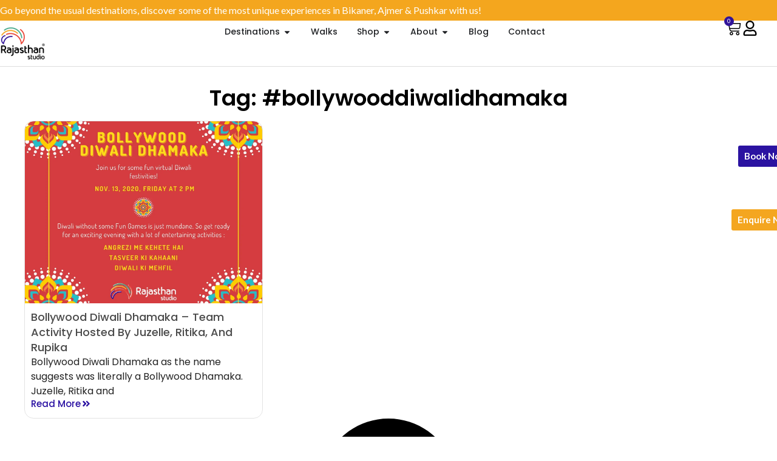

--- FILE ---
content_type: text/html; charset=UTF-8
request_url: https://rajasthanstudio.com/tag/bollywooddiwalidhamaka/
body_size: 51275
content:
<!DOCTYPE html>
<html lang="en-US" prefix="og: https://ogp.me/ns#">
<head>
	<meta charset="UTF-8">
	<meta name="viewport" content="width=device-width, initial-scale=1"><!-- Google tag (gtag.js) consent mode dataLayer added by Site Kit -->
<script id="google_gtagjs-js-consent-mode-data-layer">
window.dataLayer = window.dataLayer || [];function gtag(){dataLayer.push(arguments);}
gtag('consent', 'default', {"ad_personalization":"denied","ad_storage":"denied","ad_user_data":"denied","analytics_storage":"denied","functionality_storage":"denied","security_storage":"denied","personalization_storage":"denied","region":["AT","BE","BG","CH","CY","CZ","DE","DK","EE","ES","FI","FR","GB","GR","HR","HU","IE","IS","IT","LI","LT","LU","LV","MT","NL","NO","PL","PT","RO","SE","SI","SK"],"wait_for_update":500});
window._googlesitekitConsentCategoryMap = {"statistics":["analytics_storage"],"marketing":["ad_storage","ad_user_data","ad_personalization"],"functional":["functionality_storage","security_storage"],"preferences":["personalization_storage"]};
window._googlesitekitConsents = {"ad_personalization":"denied","ad_storage":"denied","ad_user_data":"denied","analytics_storage":"denied","functionality_storage":"denied","security_storage":"denied","personalization_storage":"denied","region":["AT","BE","BG","CH","CY","CZ","DE","DK","EE","ES","FI","FR","GB","GR","HR","HU","IE","IS","IT","LI","LT","LU","LV","MT","NL","NO","PL","PT","RO","SE","SI","SK"],"wait_for_update":500};
</script>
<!-- End Google tag (gtag.js) consent mode dataLayer added by Site Kit -->

<!-- Search Engine Optimization by Rank Math - https://rankmath.com/ -->
<title>#bollywooddiwalidhamaka - Rajasthan Studio</title>
<meta name="robots" content="follow, noindex"/>
<meta property="og:locale" content="en_US" />
<meta property="og:type" content="article" />
<meta property="og:title" content="#bollywooddiwalidhamaka - Rajasthan Studio" />
<meta property="og:url" content="https://rajasthanstudio.com/tag/bollywooddiwalidhamaka/" />
<meta property="og:site_name" content="Rajasthan Studio" />
<meta property="article:publisher" content="https://www.facebook.com/rajasthanstudiohub/" />
<meta name="twitter:card" content="summary_large_image" />
<meta name="twitter:title" content="#bollywooddiwalidhamaka - Rajasthan Studio" />
<meta name="twitter:site" content="@RajasthanStudio" />
<script type="application/ld+json" class="rank-math-schema">{"@context":"https://schema.org","@graph":[{"@type":"Place","@id":"https://rajasthanstudio.com/#place","address":{"@type":"PostalAddress","streetAddress":"Ahinsa Marg, Adinath Nagar, JLN Road, Opp WTP","addressLocality":"Jaipur,","addressRegion":"Rajasthan","postalCode":"302018","addressCountry":"IN"}},{"@type":"TravelAgency","@id":"https://rajasthanstudio.com/#organization","name":"Rajasthan Studio","url":"https://rajasthanstudio.com","sameAs":["https://www.facebook.com/rajasthanstudiohub/","https://twitter.com/RajasthanStudio","https://www.instagram.com/rajasthan.studio/","https://www.youtube.com/@rajasthanstudio3678"],"email":"connect@rajasthanstudio.com","address":{"@type":"PostalAddress","streetAddress":"Ahinsa Marg, Adinath Nagar, JLN Road, Opp WTP","addressLocality":"Jaipur,","addressRegion":"Rajasthan","postalCode":"302018","addressCountry":"IN"},"logo":{"@type":"ImageObject","@id":"https://rajasthanstudio.com/#logo","url":"https://cdn.rajasthanstudio.com/2024/05/Rajasthan-Studio-Logo--1-2024-05-09_13-09-57_736227.png.webp","contentUrl":"https://cdn.rajasthanstudio.com/2024/05/Rajasthan-Studio-Logo--1-2024-05-09_13-09-57_736227.png.webp","caption":"Rajasthan Studio","inLanguage":"en-US"},"openingHours":["Monday,Tuesday,Wednesday,Thursday,Friday,Saturday,Sunday 09:00-17:00"],"location":{"@id":"https://rajasthanstudio.com/#place"},"image":{"@id":"https://rajasthanstudio.com/#logo"},"telephone":"+919820560980"},{"@type":"WebSite","@id":"https://rajasthanstudio.com/#website","url":"https://rajasthanstudio.com","name":"Rajasthan Studio","publisher":{"@id":"https://rajasthanstudio.com/#organization"},"inLanguage":"en-US"},{"@type":"CollectionPage","@id":"https://rajasthanstudio.com/tag/bollywooddiwalidhamaka/#webpage","url":"https://rajasthanstudio.com/tag/bollywooddiwalidhamaka/","name":"#bollywooddiwalidhamaka - Rajasthan Studio","isPartOf":{"@id":"https://rajasthanstudio.com/#website"},"inLanguage":"en-US"}]}</script>
<!-- /Rank Math WordPress SEO plugin -->

<link rel='dns-prefetch' href='//cdn.jsdelivr.net' />
<link rel='dns-prefetch' href='//capi-automation.s3.us-east-2.amazonaws.com' />
<link rel='dns-prefetch' href='//www.googletagmanager.com' />
<link href='https://fonts.gstatic.com' crossorigin rel='preconnect' />
<link href='https://fonts.googleapis.com' crossorigin rel='preconnect' />
<link rel="alternate" type="application/rss+xml" title="Rajasthan Studio &raquo; Feed" href="https://rajasthanstudio.com/feed/" />
<link rel="alternate" type="application/rss+xml" title="Rajasthan Studio &raquo; Comments Feed" href="https://rajasthanstudio.com/comments/feed/" />
<link rel="alternate" type="application/rss+xml" title="Rajasthan Studio &raquo; #bollywooddiwalidhamaka Tag Feed" href="https://rajasthanstudio.com/tag/bollywooddiwalidhamaka/feed/" />
<style id='wp-img-auto-sizes-contain-inline-css'>
img:is([sizes=auto i],[sizes^="auto," i]){contain-intrinsic-size:3000px 1500px}
/*# sourceURL=wp-img-auto-sizes-contain-inline-css */
</style>
<link rel='stylesheet' id='sbi_styles-css' href='https://rajasthanstudio.com/wp-content/plugins/instagram-feed-pro/css/sbi-styles.min.css?ver=6.4.1' media='all' />
<style id='wp-emoji-styles-inline-css'>

	img.wp-smiley, img.emoji {
		display: inline !important;
		border: none !important;
		box-shadow: none !important;
		height: 1em !important;
		width: 1em !important;
		margin: 0 0.07em !important;
		vertical-align: -0.1em !important;
		background: none !important;
		padding: 0 !important;
	}
/*# sourceURL=wp-emoji-styles-inline-css */
</style>
<link rel='stylesheet' id='wp-block-library-css' href='https://rajasthanstudio.com/wp-includes/css/dist/block-library/style.min.css?ver=6.9' media='all' />
<style id='wp-block-paragraph-inline-css'>
.is-small-text{font-size:.875em}.is-regular-text{font-size:1em}.is-large-text{font-size:2.25em}.is-larger-text{font-size:3em}.has-drop-cap:not(:focus):first-letter{float:left;font-size:8.4em;font-style:normal;font-weight:100;line-height:.68;margin:.05em .1em 0 0;text-transform:uppercase}body.rtl .has-drop-cap:not(:focus):first-letter{float:none;margin-left:.1em}p.has-drop-cap.has-background{overflow:hidden}:root :where(p.has-background){padding:1.25em 2.375em}:where(p.has-text-color:not(.has-link-color)) a{color:inherit}p.has-text-align-left[style*="writing-mode:vertical-lr"],p.has-text-align-right[style*="writing-mode:vertical-rl"]{rotate:180deg}
/*# sourceURL=https://rajasthanstudio.com/wp-includes/blocks/paragraph/style.min.css */
</style>
<link rel='stylesheet' id='wc-blocks-style-css' href='https://rajasthanstudio.com/wp-content/plugins/woocommerce/assets/client/blocks/wc-blocks.css?ver=wc-10.4.3' media='all' />
<style id='global-styles-inline-css'>
:root{--wp--preset--aspect-ratio--square: 1;--wp--preset--aspect-ratio--4-3: 4/3;--wp--preset--aspect-ratio--3-4: 3/4;--wp--preset--aspect-ratio--3-2: 3/2;--wp--preset--aspect-ratio--2-3: 2/3;--wp--preset--aspect-ratio--16-9: 16/9;--wp--preset--aspect-ratio--9-16: 9/16;--wp--preset--color--black: #000000;--wp--preset--color--cyan-bluish-gray: #abb8c3;--wp--preset--color--white: #ffffff;--wp--preset--color--pale-pink: #f78da7;--wp--preset--color--vivid-red: #cf2e2e;--wp--preset--color--luminous-vivid-orange: #ff6900;--wp--preset--color--luminous-vivid-amber: #fcb900;--wp--preset--color--light-green-cyan: #7bdcb5;--wp--preset--color--vivid-green-cyan: #00d084;--wp--preset--color--pale-cyan-blue: #8ed1fc;--wp--preset--color--vivid-cyan-blue: #0693e3;--wp--preset--color--vivid-purple: #9b51e0;--wp--preset--color--contrast: var(--contrast);--wp--preset--color--contrast-2: var(--contrast-2);--wp--preset--color--contrast-3: var(--contrast-3);--wp--preset--color--contrast-4: var(--contrast-4);--wp--preset--color--base: var(--base);--wp--preset--color--base-2: var(--base-2);--wp--preset--color--primary: var(--primary);--wp--preset--color--secondary: var(--secondary);--wp--preset--gradient--vivid-cyan-blue-to-vivid-purple: linear-gradient(135deg,rgb(6,147,227) 0%,rgb(155,81,224) 100%);--wp--preset--gradient--light-green-cyan-to-vivid-green-cyan: linear-gradient(135deg,rgb(122,220,180) 0%,rgb(0,208,130) 100%);--wp--preset--gradient--luminous-vivid-amber-to-luminous-vivid-orange: linear-gradient(135deg,rgb(252,185,0) 0%,rgb(255,105,0) 100%);--wp--preset--gradient--luminous-vivid-orange-to-vivid-red: linear-gradient(135deg,rgb(255,105,0) 0%,rgb(207,46,46) 100%);--wp--preset--gradient--very-light-gray-to-cyan-bluish-gray: linear-gradient(135deg,rgb(238,238,238) 0%,rgb(169,184,195) 100%);--wp--preset--gradient--cool-to-warm-spectrum: linear-gradient(135deg,rgb(74,234,220) 0%,rgb(151,120,209) 20%,rgb(207,42,186) 40%,rgb(238,44,130) 60%,rgb(251,105,98) 80%,rgb(254,248,76) 100%);--wp--preset--gradient--blush-light-purple: linear-gradient(135deg,rgb(255,206,236) 0%,rgb(152,150,240) 100%);--wp--preset--gradient--blush-bordeaux: linear-gradient(135deg,rgb(254,205,165) 0%,rgb(254,45,45) 50%,rgb(107,0,62) 100%);--wp--preset--gradient--luminous-dusk: linear-gradient(135deg,rgb(255,203,112) 0%,rgb(199,81,192) 50%,rgb(65,88,208) 100%);--wp--preset--gradient--pale-ocean: linear-gradient(135deg,rgb(255,245,203) 0%,rgb(182,227,212) 50%,rgb(51,167,181) 100%);--wp--preset--gradient--electric-grass: linear-gradient(135deg,rgb(202,248,128) 0%,rgb(113,206,126) 100%);--wp--preset--gradient--midnight: linear-gradient(135deg,rgb(2,3,129) 0%,rgb(40,116,252) 100%);--wp--preset--font-size--small: 13px;--wp--preset--font-size--medium: 20px;--wp--preset--font-size--large: 36px;--wp--preset--font-size--x-large: 42px;--wp--preset--spacing--20: 0.44rem;--wp--preset--spacing--30: 0.67rem;--wp--preset--spacing--40: 1rem;--wp--preset--spacing--50: 1.5rem;--wp--preset--spacing--60: 2.25rem;--wp--preset--spacing--70: 3.38rem;--wp--preset--spacing--80: 5.06rem;--wp--preset--shadow--natural: 6px 6px 9px rgba(0, 0, 0, 0.2);--wp--preset--shadow--deep: 12px 12px 50px rgba(0, 0, 0, 0.4);--wp--preset--shadow--sharp: 6px 6px 0px rgba(0, 0, 0, 0.2);--wp--preset--shadow--outlined: 6px 6px 0px -3px rgb(255, 255, 255), 6px 6px rgb(0, 0, 0);--wp--preset--shadow--crisp: 6px 6px 0px rgb(0, 0, 0);}:where(.is-layout-flex){gap: 0.5em;}:where(.is-layout-grid){gap: 0.5em;}body .is-layout-flex{display: flex;}.is-layout-flex{flex-wrap: wrap;align-items: center;}.is-layout-flex > :is(*, div){margin: 0;}body .is-layout-grid{display: grid;}.is-layout-grid > :is(*, div){margin: 0;}:where(.wp-block-columns.is-layout-flex){gap: 2em;}:where(.wp-block-columns.is-layout-grid){gap: 2em;}:where(.wp-block-post-template.is-layout-flex){gap: 1.25em;}:where(.wp-block-post-template.is-layout-grid){gap: 1.25em;}.has-black-color{color: var(--wp--preset--color--black) !important;}.has-cyan-bluish-gray-color{color: var(--wp--preset--color--cyan-bluish-gray) !important;}.has-white-color{color: var(--wp--preset--color--white) !important;}.has-pale-pink-color{color: var(--wp--preset--color--pale-pink) !important;}.has-vivid-red-color{color: var(--wp--preset--color--vivid-red) !important;}.has-luminous-vivid-orange-color{color: var(--wp--preset--color--luminous-vivid-orange) !important;}.has-luminous-vivid-amber-color{color: var(--wp--preset--color--luminous-vivid-amber) !important;}.has-light-green-cyan-color{color: var(--wp--preset--color--light-green-cyan) !important;}.has-vivid-green-cyan-color{color: var(--wp--preset--color--vivid-green-cyan) !important;}.has-pale-cyan-blue-color{color: var(--wp--preset--color--pale-cyan-blue) !important;}.has-vivid-cyan-blue-color{color: var(--wp--preset--color--vivid-cyan-blue) !important;}.has-vivid-purple-color{color: var(--wp--preset--color--vivid-purple) !important;}.has-black-background-color{background-color: var(--wp--preset--color--black) !important;}.has-cyan-bluish-gray-background-color{background-color: var(--wp--preset--color--cyan-bluish-gray) !important;}.has-white-background-color{background-color: var(--wp--preset--color--white) !important;}.has-pale-pink-background-color{background-color: var(--wp--preset--color--pale-pink) !important;}.has-vivid-red-background-color{background-color: var(--wp--preset--color--vivid-red) !important;}.has-luminous-vivid-orange-background-color{background-color: var(--wp--preset--color--luminous-vivid-orange) !important;}.has-luminous-vivid-amber-background-color{background-color: var(--wp--preset--color--luminous-vivid-amber) !important;}.has-light-green-cyan-background-color{background-color: var(--wp--preset--color--light-green-cyan) !important;}.has-vivid-green-cyan-background-color{background-color: var(--wp--preset--color--vivid-green-cyan) !important;}.has-pale-cyan-blue-background-color{background-color: var(--wp--preset--color--pale-cyan-blue) !important;}.has-vivid-cyan-blue-background-color{background-color: var(--wp--preset--color--vivid-cyan-blue) !important;}.has-vivid-purple-background-color{background-color: var(--wp--preset--color--vivid-purple) !important;}.has-black-border-color{border-color: var(--wp--preset--color--black) !important;}.has-cyan-bluish-gray-border-color{border-color: var(--wp--preset--color--cyan-bluish-gray) !important;}.has-white-border-color{border-color: var(--wp--preset--color--white) !important;}.has-pale-pink-border-color{border-color: var(--wp--preset--color--pale-pink) !important;}.has-vivid-red-border-color{border-color: var(--wp--preset--color--vivid-red) !important;}.has-luminous-vivid-orange-border-color{border-color: var(--wp--preset--color--luminous-vivid-orange) !important;}.has-luminous-vivid-amber-border-color{border-color: var(--wp--preset--color--luminous-vivid-amber) !important;}.has-light-green-cyan-border-color{border-color: var(--wp--preset--color--light-green-cyan) !important;}.has-vivid-green-cyan-border-color{border-color: var(--wp--preset--color--vivid-green-cyan) !important;}.has-pale-cyan-blue-border-color{border-color: var(--wp--preset--color--pale-cyan-blue) !important;}.has-vivid-cyan-blue-border-color{border-color: var(--wp--preset--color--vivid-cyan-blue) !important;}.has-vivid-purple-border-color{border-color: var(--wp--preset--color--vivid-purple) !important;}.has-vivid-cyan-blue-to-vivid-purple-gradient-background{background: var(--wp--preset--gradient--vivid-cyan-blue-to-vivid-purple) !important;}.has-light-green-cyan-to-vivid-green-cyan-gradient-background{background: var(--wp--preset--gradient--light-green-cyan-to-vivid-green-cyan) !important;}.has-luminous-vivid-amber-to-luminous-vivid-orange-gradient-background{background: var(--wp--preset--gradient--luminous-vivid-amber-to-luminous-vivid-orange) !important;}.has-luminous-vivid-orange-to-vivid-red-gradient-background{background: var(--wp--preset--gradient--luminous-vivid-orange-to-vivid-red) !important;}.has-very-light-gray-to-cyan-bluish-gray-gradient-background{background: var(--wp--preset--gradient--very-light-gray-to-cyan-bluish-gray) !important;}.has-cool-to-warm-spectrum-gradient-background{background: var(--wp--preset--gradient--cool-to-warm-spectrum) !important;}.has-blush-light-purple-gradient-background{background: var(--wp--preset--gradient--blush-light-purple) !important;}.has-blush-bordeaux-gradient-background{background: var(--wp--preset--gradient--blush-bordeaux) !important;}.has-luminous-dusk-gradient-background{background: var(--wp--preset--gradient--luminous-dusk) !important;}.has-pale-ocean-gradient-background{background: var(--wp--preset--gradient--pale-ocean) !important;}.has-electric-grass-gradient-background{background: var(--wp--preset--gradient--electric-grass) !important;}.has-midnight-gradient-background{background: var(--wp--preset--gradient--midnight) !important;}.has-small-font-size{font-size: var(--wp--preset--font-size--small) !important;}.has-medium-font-size{font-size: var(--wp--preset--font-size--medium) !important;}.has-large-font-size{font-size: var(--wp--preset--font-size--large) !important;}.has-x-large-font-size{font-size: var(--wp--preset--font-size--x-large) !important;}
/*# sourceURL=global-styles-inline-css */
</style>

<style id='classic-theme-styles-inline-css'>
/*! This file is auto-generated */
.wp-block-button__link{color:#fff;background-color:#32373c;border-radius:9999px;box-shadow:none;text-decoration:none;padding:calc(.667em + 2px) calc(1.333em + 2px);font-size:1.125em}.wp-block-file__button{background:#32373c;color:#fff;text-decoration:none}
/*# sourceURL=/wp-includes/css/classic-themes.min.css */
</style>
<link rel='stylesheet' id='generateblocks-google-fonts-css' href='https://fonts.googleapis.com/css?family=Poppins:100,100italic,200,200italic,300,300italic,regular,italic,500,500italic,600,600italic,700,700italic,800,800italic,900,900italic&#038;display=swap' media='all' />
<link rel='stylesheet' id='wpa-css-css' href='https://rajasthanstudio.com/wp-content/plugins/honeypot/includes/css/wpa.css?ver=2.3.04' media='all' />
<link rel='stylesheet' id='woocommerce-layout-css' href='https://rajasthanstudio.com/wp-content/plugins/woocommerce/assets/css/woocommerce-layout.css?ver=10.4.3' media='all' />
<link rel='stylesheet' id='woocommerce-smallscreen-css' href='https://rajasthanstudio.com/wp-content/plugins/woocommerce/assets/css/woocommerce-smallscreen.css?ver=10.4.3' media='only screen and (max-width: 768px)' />
<link rel='stylesheet' id='woocommerce-general-css' href='https://rajasthanstudio.com/wp-content/plugins/woocommerce/assets/css/woocommerce.css?ver=10.4.3' media='all' />
<style id='woocommerce-inline-inline-css'>
.woocommerce form .form-row .required { visibility: visible; }
/*# sourceURL=woocommerce-inline-inline-css */
</style>
<link rel='stylesheet' id='swiper-css-css' href='https://cdn.jsdelivr.net/npm/swiper@11/swiper-bundle.min.css?ver=6.9' media='all' />
<link rel='stylesheet' id='woo-variation-swatches-css' href='https://rajasthanstudio.com/wp-content/plugins/woo-variation-swatches/assets/css/frontend.min.css?ver=1764035523' media='all' />
<style id='woo-variation-swatches-inline-css'>
:root {
--wvs-tick:url("data:image/svg+xml;utf8,%3Csvg filter='drop-shadow(0px 0px 2px rgb(0 0 0 / .8))' xmlns='http://www.w3.org/2000/svg'  viewBox='0 0 30 30'%3E%3Cpath fill='none' stroke='%232a11a2' stroke-linecap='round' stroke-linejoin='round' stroke-width='4' d='M4 16L11 23 27 7'/%3E%3C/svg%3E");

--wvs-cross:url("data:image/svg+xml;utf8,%3Csvg filter='drop-shadow(0px 0px 5px rgb(255 255 255 / .6))' xmlns='http://www.w3.org/2000/svg' width='72px' height='72px' viewBox='0 0 24 24'%3E%3Cpath fill='none' stroke='%23ff0000' stroke-linecap='round' stroke-width='0.6' d='M5 5L19 19M19 5L5 19'/%3E%3C/svg%3E");
--wvs-single-product-item-width:30px;
--wvs-single-product-item-height:30px;
--wvs-single-product-item-font-size:16px}
/*# sourceURL=woo-variation-swatches-inline-css */
</style>
<link rel='stylesheet' id='generate-widget-areas-css' href='https://rajasthanstudio.com/wp-content/themes/generatepress/assets/css/components/widget-areas.min.css?ver=3.6.1' media='all' />
<link rel='stylesheet' id='generate-style-css' href='https://rajasthanstudio.com/wp-content/themes/generatepress/assets/css/main.min.css?ver=3.6.1' media='all' />
<style id='generate-style-inline-css'>
.no-featured-image-padding .post-image {margin-left:-30px;margin-right:-30px;}.post-image-above-header .no-featured-image-padding .inside-article .post-image {margin-top:-0px;}@media (max-width:768px){.no-featured-image-padding .post-image {margin-left:-20px;margin-right:-20px;}.post-image-above-header .no-featured-image-padding .inside-article .post-image {margin-top:-0px;}}
body{background-color:#FFFCF8;color:var(--contrast-2);}a{color:var(--primary);}a:hover, a:focus, a:active{color:var(--primary);}.grid-container{max-width:1300px;}.wp-block-group__inner-container{max-width:1300px;margin-left:auto;margin-right:auto;}.site-header .header-image{width:40px;}.generate-back-to-top{font-size:20px;border-radius:3px;position:fixed;bottom:30px;right:30px;line-height:40px;width:40px;text-align:center;z-index:10;transition:opacity 300ms ease-in-out;opacity:0.1;transform:translateY(1000px);}.generate-back-to-top__show{opacity:1;transform:translateY(0);}:root{--contrast:#1f1f1f;--contrast-2:#222222;--contrast-3:#acacac;--contrast-4:#d7d7d7;--base:#fbf6f3;--base-2:#ffffff;--primary:#2A11A2;--secondary:#F5A61E;}:root .has-contrast-color{color:var(--contrast);}:root .has-contrast-background-color{background-color:var(--contrast);}:root .has-contrast-2-color{color:var(--contrast-2);}:root .has-contrast-2-background-color{background-color:var(--contrast-2);}:root .has-contrast-3-color{color:var(--contrast-3);}:root .has-contrast-3-background-color{background-color:var(--contrast-3);}:root .has-contrast-4-color{color:var(--contrast-4);}:root .has-contrast-4-background-color{background-color:var(--contrast-4);}:root .has-base-color{color:var(--base);}:root .has-base-background-color{background-color:var(--base);}:root .has-base-2-color{color:var(--base-2);}:root .has-base-2-background-color{background-color:var(--base-2);}:root .has-primary-color{color:var(--primary);}:root .has-primary-background-color{background-color:var(--primary);}:root .has-secondary-color{color:var(--secondary);}:root .has-secondary-background-color{background-color:var(--secondary);}h1{font-family:Poppins, sans-serif;font-weight:600;font-size:35px;}@media (max-width:768px){h1{font-size:36px;}}h2{font-family:Poppins, sans-serif;font-weight:600;font-size:30px;}@media (max-width:768px){h2{font-size:34px;}}h3{font-family:Poppins, sans-serif;font-weight:600;font-size:25px;line-height:1.4em;}@media (max-width:768px){h3{font-size:30px;}}h4{font-family:Poppins, sans-serif;font-weight:600;font-size:25px;line-height:1.4em;}@media (max-width:768px){h4{font-size:24px;}}h5{font-family:Poppins, sans-serif;font-weight:600;font-size:18px;line-height:1.4em;}@media (max-width:768px){h5{font-size:21px;}}h6{font-family:Poppins, sans-serif;font-weight:600;font-size:16px;line-height:1.4em;}@media (max-width:768px){h6{font-size:17px;}}.main-navigation a, .main-navigation .menu-toggle, .main-navigation .menu-bar-items{font-family:Lato, sans-serif;font-weight:600;font-size:14px;}body, button, input, select, textarea{font-family:Lato, sans-serif;font-size:16px;}.main-title{font-family:Playfair Display, serif;text-transform:uppercase;font-size:22px;}p{font-family:Lato, sans-serif;font-size:16px;line-height:1.5em;}label{font-family:Lato, sans-serif;font-size:16px;line-height:1.5em;}.top-bar{background-color:var(--primary);color:var(--base-2);}.top-bar a{color:var(--contrast-4);}.top-bar a:hover{color:var(--base-2);}.site-header{background-color:var(--base-2);}.main-title a,.main-title a:hover{color:var(--contrast);}.site-description{color:var(--contrast-3);}.mobile-menu-control-wrapper .menu-toggle,.mobile-menu-control-wrapper .menu-toggle:hover,.mobile-menu-control-wrapper .menu-toggle:focus,.has-inline-mobile-toggle #site-navigation.toggled{background-color:rgba(0, 0, 0, 0.02);}.main-navigation,.main-navigation ul ul{background-color:var(--base-2);}.main-navigation .main-nav ul li a, .main-navigation .menu-toggle, .main-navigation .menu-bar-items{color:var(--contrast);}.main-navigation .main-nav ul li:not([class*="current-menu-"]):hover > a, .main-navigation .main-nav ul li:not([class*="current-menu-"]):focus > a, .main-navigation .main-nav ul li.sfHover:not([class*="current-menu-"]) > a, .main-navigation .menu-bar-item:hover > a, .main-navigation .menu-bar-item.sfHover > a{color:var(--primary);background-color:var(--base-2);}button.menu-toggle:hover,button.menu-toggle:focus{color:var(--contrast);}.main-navigation .main-nav ul li[class*="current-menu-"] > a{color:var(--primary);background-color:var(--base-2);}.navigation-search input[type="search"],.navigation-search input[type="search"]:active, .navigation-search input[type="search"]:focus, .main-navigation .main-nav ul li.search-item.active > a, .main-navigation .menu-bar-items .search-item.active > a{color:var(--primary);background-color:var(--base-2);}.main-navigation ul ul{background-color:var(--contrast-2);}.main-navigation .main-nav ul ul li a{color:var(--base-2);}.main-navigation .main-nav ul ul li:not([class*="current-menu-"]):hover > a,.main-navigation .main-nav ul ul li:not([class*="current-menu-"]):focus > a, .main-navigation .main-nav ul ul li.sfHover:not([class*="current-menu-"]) > a{color:var(--primary);}.main-navigation .main-nav ul ul li[class*="current-menu-"] > a{color:var(--primary);}.separate-containers .inside-article, .separate-containers .comments-area, .separate-containers .page-header, .one-container .container, .separate-containers .paging-navigation, .inside-page-header{color:var(--contrast-2);background-color:#FFFCF8;}.inside-article a,.paging-navigation a,.comments-area a,.page-header a{color:var(--primary);}.inside-article a:hover,.paging-navigation a:hover,.comments-area a:hover,.page-header a:hover{color:var(--primary);}.entry-header h1,.page-header h1{color:var(--primary);}.entry-title a{color:#222222;}.entry-title a:hover{color:#55555e;}.entry-meta{color:var(--primary);}h1{color:#1A1A1A;}h2{color:#1A1A1A;}h3{color:#1A1A1A;}h4{color:#1A1A1A;}h5{color:#1A1A1A;}h6{color:#1A1A1A;}.sidebar .widget{background-color:var(--base-2);}.footer-widgets{background-color:var(--contrast-2);}.footer-widgets .widget-title{color:var(--base-2);}.site-info{color:var(--contrast-4);background-color:var(--contrast-2);}.site-info a{color:var(--contrast-4);}.site-info a:hover{color:var(--base-2);}.footer-bar .widget_nav_menu .current-menu-item a{color:var(--base-2);}input[type="text"],input[type="email"],input[type="url"],input[type="password"],input[type="search"],input[type="tel"],input[type="number"],textarea,select{color:var(--contrast-2);background-color:var(--base);border-color:var(--contrast-4);}input[type="text"]:focus,input[type="email"]:focus,input[type="url"]:focus,input[type="password"]:focus,input[type="search"]:focus,input[type="tel"]:focus,input[type="number"]:focus,textarea:focus,select:focus{color:var(--contrast-2);background-color:var(--base-2);border-color:var(--contrast-3);}button,html input[type="button"],input[type="reset"],input[type="submit"],a.button,a.wp-block-button__link:not(.has-background){color:var(--base-2);background-color:var(--primary);}button:hover,html input[type="button"]:hover,input[type="reset"]:hover,input[type="submit"]:hover,a.button:hover,button:focus,html input[type="button"]:focus,input[type="reset"]:focus,input[type="submit"]:focus,a.button:focus,a.wp-block-button__link:not(.has-background):active,a.wp-block-button__link:not(.has-background):focus,a.wp-block-button__link:not(.has-background):hover{color:var(--base-2);background-color:var(--primary);}a.generate-back-to-top{background-color:rgba( 0,0,0,0.4 );color:#ffffff;}a.generate-back-to-top:hover,a.generate-back-to-top:focus{background-color:rgba( 0,0,0,0.6 );color:#ffffff;}:root{--gp-search-modal-bg-color:var(--contrast);--gp-search-modal-text-color:var(--contrast-4);--gp-search-modal-overlay-bg-color:rgba(56,56,56,0.4);}@media (max-width: 1024px){.main-navigation .menu-bar-item:hover > a, .main-navigation .menu-bar-item.sfHover > a{background:none;color:var(--contrast);}}.nav-below-header .main-navigation .inside-navigation.grid-container, .nav-above-header .main-navigation .inside-navigation.grid-container{padding:0px 26px 0px 26px;}.separate-containers .inside-article, .separate-containers .comments-area, .separate-containers .page-header, .separate-containers .paging-navigation, .one-container .site-content, .inside-page-header{padding:0px 30px 100px 30px;}.site-main .wp-block-group__inner-container{padding:0px 30px 100px 30px;}.separate-containers .paging-navigation{padding-top:20px;padding-bottom:20px;}.entry-content .alignwide, body:not(.no-sidebar) .entry-content .alignfull{margin-left:-30px;width:calc(100% + 60px);max-width:calc(100% + 60px);}.one-container.right-sidebar .site-main,.one-container.both-right .site-main{margin-right:30px;}.one-container.left-sidebar .site-main,.one-container.both-left .site-main{margin-left:30px;}.one-container.both-sidebars .site-main{margin:0px 30px 0px 30px;}.sidebar .widget, .page-header, .widget-area .main-navigation, .site-main > *{margin-bottom:30px;}.separate-containers .site-main{margin:30px;}.both-right .inside-left-sidebar,.both-left .inside-left-sidebar{margin-right:15px;}.both-right .inside-right-sidebar,.both-left .inside-right-sidebar{margin-left:15px;}.one-container.archive .post:not(:last-child):not(.is-loop-template-item), .one-container.blog .post:not(:last-child):not(.is-loop-template-item){padding-bottom:100px;}.separate-containers .featured-image{margin-top:30px;}.separate-containers .inside-right-sidebar, .separate-containers .inside-left-sidebar{margin-top:30px;margin-bottom:30px;}.main-navigation .main-nav ul li a,.menu-toggle,.main-navigation .menu-bar-item > a{padding-left:14px;padding-right:14px;line-height:90px;}.main-navigation .main-nav ul ul li a{padding:10px 14px 10px 14px;}.navigation-search input[type="search"]{height:90px;}.rtl .menu-item-has-children .dropdown-menu-toggle{padding-left:14px;}.menu-item-has-children .dropdown-menu-toggle{padding-right:14px;}.rtl .main-navigation .main-nav ul li.menu-item-has-children > a{padding-right:14px;}@media (max-width:768px){.separate-containers .inside-article, .separate-containers .comments-area, .separate-containers .page-header, .separate-containers .paging-navigation, .one-container .site-content, .inside-page-header{padding:0px 20px 60px 20px;}.site-main .wp-block-group__inner-container{padding:0px 20px 60px 20px;}.inside-top-bar{padding-right:30px;padding-left:30px;}.inside-header{padding-right:30px;padding-left:30px;}.widget-area .widget{padding-top:30px;padding-right:30px;padding-bottom:30px;padding-left:30px;}.footer-widgets-container{padding-top:30px;padding-right:30px;padding-bottom:30px;padding-left:30px;}.inside-site-info{padding-right:30px;padding-left:30px;}.entry-content .alignwide, body:not(.no-sidebar) .entry-content .alignfull{margin-left:-20px;width:calc(100% + 40px);max-width:calc(100% + 40px);}.one-container .site-main .paging-navigation{margin-bottom:30px;}}/* End cached CSS */.is-right-sidebar{width:30%;}.is-left-sidebar{width:30%;}.site-content .content-area{width:100%;}@media (max-width: 1024px){.main-navigation .menu-toggle,.sidebar-nav-mobile:not(#sticky-placeholder){display:block;}.main-navigation ul,.gen-sidebar-nav,.main-navigation:not(.slideout-navigation):not(.toggled) .main-nav > ul,.has-inline-mobile-toggle #site-navigation .inside-navigation > *:not(.navigation-search):not(.main-nav){display:none;}.nav-align-right .inside-navigation,.nav-align-center .inside-navigation{justify-content:space-between;}}
.elementor-template-full-width .site-content{display:block;}
.site-header{background-size:100% auto;}
.dynamic-author-image-rounded{border-radius:100%;}.dynamic-featured-image, .dynamic-author-image{vertical-align:middle;}.one-container.blog .dynamic-content-template:not(:last-child), .one-container.archive .dynamic-content-template:not(:last-child){padding-bottom:0px;}.dynamic-entry-excerpt > p:last-child{margin-bottom:0px;}
.main-navigation .main-nav ul li a,.menu-toggle,.main-navigation .menu-bar-item > a{transition: line-height 300ms ease}.main-navigation.toggled .main-nav > ul{background-color: var(--base-2)}.sticky-enabled .gen-sidebar-nav.is_stuck .main-navigation {margin-bottom: 0px;}.sticky-enabled .gen-sidebar-nav.is_stuck {z-index: 500;}.sticky-enabled .main-navigation.is_stuck {box-shadow: 0 2px 2px -2px rgba(0, 0, 0, .2);}.navigation-stick:not(.gen-sidebar-nav) {left: 0;right: 0;width: 100% !important;}.nav-float-right .navigation-stick {width: 100% !important;left: 0;}.nav-float-right .navigation-stick .navigation-branding {margin-right: auto;}.main-navigation.has-sticky-branding:not(.grid-container) .inside-navigation:not(.grid-container) .navigation-branding{margin-left: 10px;}
@media (max-width: 1024px),(min-width:1025px){.main-navigation.sticky-navigation-transition .main-nav > ul > li > a,.sticky-navigation-transition .menu-toggle,.main-navigation.sticky-navigation-transition .menu-bar-item > a, .sticky-navigation-transition .navigation-branding .main-title{line-height:60px;}.main-navigation.sticky-navigation-transition .site-logo img, .main-navigation.sticky-navigation-transition .navigation-search input[type="search"], .main-navigation.sticky-navigation-transition .navigation-branding img{height:60px;}}.main-navigation.slideout-navigation .main-nav > ul > li > a{line-height:65px;}
/*# sourceURL=generate-style-inline-css */
</style>
<link rel='stylesheet' id='generate-child-css' href='https://rajasthanstudio.com/wp-content/themes/generatepress_child/style.css?ver=1714559450' media='all' />
<link rel='stylesheet' id='generate-google-fonts-css' href='https://fonts.googleapis.com/css?family=Merriweather+Sans%3A300%2Cregular%2C500%2C600%2C700%2C800%2C300italic%2Citalic%2C500italic%2C600italic%2C700italic%2C800italic%7CPoppins%3A100%2C100italic%2C200%2C200italic%2C300%2C300italic%2Cregular%2Citalic%2C500%2C500italic%2C600%2C600italic%2C700%2C700italic%2C800%2C800italic%2C900%2C900italic%7CMerriweather%3A300%2Cregular%2C500%2C600%2C700%2C800%2C300italic%2Citalic%2C500italic%2C600italic%2C700italic%2C800italic%7CPlayfair+Display%3Aregular%2C500%2C600%2C700%2C800%2C900%2Citalic%2C500italic%2C600italic%2C700italic%2C800italic%2C900italic%7CLora%3Aregular%2C500%2C600%2C700%2Citalic%2C500italic%2C600italic%2C700italic%7CKalam%3A300%2Cregular%2C700%7CLato%3A100%2C100italic%2C300%2C300italic%2Cregular%2Citalic%2C700%2C700italic%2C900%2C900italic&#038;display=swap&#038;ver=3.6.1' media='all' />
<link rel='stylesheet' id='elementor-frontend-css' href='https://rajasthanstudio.com/wp-content/plugins/elementor/assets/css/frontend.min.css?ver=3.33.2' media='all' />
<link rel='stylesheet' id='widget-heading-css' href='https://rajasthanstudio.com/wp-content/plugins/elementor/assets/css/widget-heading.min.css?ver=3.33.2' media='all' />
<link rel='stylesheet' id='e-sticky-css' href='https://rajasthanstudio.com/wp-content/plugins/elementor-pro/assets/css/modules/sticky.min.css?ver=3.32.2' media='all' />
<link rel='stylesheet' id='widget-image-css' href='https://rajasthanstudio.com/wp-content/plugins/elementor/assets/css/widget-image.min.css?ver=3.33.2' media='all' />
<link rel='stylesheet' id='widget-divider-css' href='https://rajasthanstudio.com/wp-content/plugins/elementor/assets/css/widget-divider.min.css?ver=3.33.2' media='all' />
<link rel='stylesheet' id='widget-icon-list-css' href='https://rajasthanstudio.com/wp-content/plugins/elementor/assets/css/widget-icon-list.min.css?ver=3.33.2' media='all' />
<link rel='stylesheet' id='widget-mega-menu-css' href='https://rajasthanstudio.com/wp-content/plugins/elementor-pro/assets/css/widget-mega-menu.min.css?ver=3.32.2' media='all' />
<link rel='stylesheet' id='widget-woocommerce-menu-cart-css' href='https://rajasthanstudio.com/wp-content/plugins/elementor-pro/assets/css/widget-woocommerce-menu-cart.min.css?ver=3.32.2' media='all' />
<link rel='stylesheet' id='e-animation-grow-css' href='https://rajasthanstudio.com/wp-content/plugins/elementor/assets/lib/animations/styles/e-animation-grow.min.css?ver=3.33.2' media='all' />
<link rel='stylesheet' id='widget-social-icons-css' href='https://rajasthanstudio.com/wp-content/plugins/elementor/assets/css/widget-social-icons.min.css?ver=3.33.2' media='all' />
<link rel='stylesheet' id='e-apple-webkit-css' href='https://rajasthanstudio.com/wp-content/plugins/elementor/assets/css/conditionals/apple-webkit.min.css?ver=3.33.2' media='all' />
<link rel='stylesheet' id='widget-nav-menu-css' href='https://rajasthanstudio.com/wp-content/plugins/elementor-pro/assets/css/widget-nav-menu.min.css?ver=3.32.2' media='all' />
<link rel='stylesheet' id='widget-loop-common-css' href='https://rajasthanstudio.com/wp-content/plugins/elementor-pro/assets/css/widget-loop-common.min.css?ver=3.32.2' media='all' />
<link rel='stylesheet' id='widget-loop-grid-css' href='https://rajasthanstudio.com/wp-content/plugins/elementor-pro/assets/css/widget-loop-grid.min.css?ver=3.32.2' media='all' />
<link rel='stylesheet' id='elementor-post-923-css' href='https://rajasthanstudio.com/wp-content/uploads/elementor/css/post-923.css?ver=1768902689' media='all' />
<link rel='stylesheet' id='sbistyles-css' href='https://rajasthanstudio.com/wp-content/plugins/instagram-feed-pro/css/sbi-styles.min.css?ver=6.4.1' media='all' />
<link rel='stylesheet' id='font-awesome-5-all-css' href='https://rajasthanstudio.com/wp-content/plugins/elementor/assets/lib/font-awesome/css/all.min.css?ver=3.33.2' media='all' />
<link rel='stylesheet' id='font-awesome-4-shim-css' href='https://rajasthanstudio.com/wp-content/plugins/elementor/assets/lib/font-awesome/css/v4-shims.min.css?ver=3.33.2' media='all' />
<link rel='stylesheet' id='elementor-post-45796-css' href='https://rajasthanstudio.com/wp-content/uploads/elementor/css/post-45796.css?ver=1768902707' media='all' />
<link rel='stylesheet' id='elementor-post-45464-css' href='https://rajasthanstudio.com/wp-content/uploads/elementor/css/post-45464.css?ver=1768902694' media='all' />
<link rel='stylesheet' id='elementor-post-36284-css' href='https://rajasthanstudio.com/wp-content/uploads/elementor/css/post-36284.css?ver=1768902707' media='all' />
<link rel='stylesheet' id='mpc-frontend-css' href='https://rajasthanstudio.com/wp-content/plugins/multiple-products-to-cart-for-woocommerce/assets/frontend.css?ver=7.5.4' media='all' />
<style id='mpc-frontend-inline-css'>

				.mpc-wrap thead tr th, .mpc-pagenumbers span.current, .mpc-fixed-header table thead tr th{
					background: #e4e1f2;
					color: #3c3c3c;
				}
				td.mpc-product-image, .mpcp-gallery, table.mpc-wrap img{
					width: 90px;
				}
			.mpc-button input.mpc-add-to-cart.wc-forward, button.mpce-single-add, span.mpc-fixed-cart{color: #ffffffbackground: #2a11a2
				.mpc-product-title a{
					color: #2a11a2;
				}
			.mpc-container .mpc-product-title a{font-size: 16px;font-weight: bold;text-decoration: none; }
				@media screen and (max-width: 767px) {
					table.mpc-wrap tbody tr{
						min-height: 107px;
					}
					table.mpc-wrap tbody tr:has(.gallery-item){
						min-height: 157px;
					}
					#content table.mpc-wrap tbody tr td, #main-content table.mpc-wrap tbody tr td, #brx-content table.mpc-wrap tbody tr td, #main table.mpc-wrap tbody tr td, main table.mpc-wrap tbody tr td{
						padding-left: 103px;
					}
				}
			
/*# sourceURL=mpc-frontend-inline-css */
</style>
<link rel='stylesheet' id='yith-wcbk-css' href='https://rajasthanstudio.com/wp-content/plugins/yith-woocommerce-booking-premium/assets/css/global.css?ver=5.21.0' media='all' />
<style id='yith-wcbk-inline-css'>
:root{--yith-wcbk-primary:#2a11a2;--yith-wcbk-primary-light:#2a11a2;--yith-wcbk-primary-contrast:#ffffff;--yith-wcbk-border-color:#d1d1d1;--yith-wcbk-border-color-focus:#a7d9ec;--yith-wcbk-shadow-color-focus:rgba(167, 217, 236, .35);--yith-wcbk-underlined-bg:#e8eff1;--yith-wcbk-underlined-text:#4e8ba2;--yith-wcbk-fields-font-size:15px;}
/*# sourceURL=yith-wcbk-inline-css */
</style>
<link rel='stylesheet' id='yith-wcbk-people-selector-css' href='https://rajasthanstudio.com/wp-content/plugins/yith-woocommerce-booking-premium/assets/css/people-selector.css?ver=5.21.0' media='all' />
<link rel='stylesheet' id='yith-wcbk-date-range-picker-css' href='https://rajasthanstudio.com/wp-content/plugins/yith-woocommerce-booking-premium/assets/css/date-range-picker.css?ver=5.21.0' media='all' />
<link rel='stylesheet' id='yith-wcbk-datepicker-css' href='https://rajasthanstudio.com/wp-content/plugins/yith-woocommerce-booking-premium/assets/css/datepicker.css?ver=5.21.0' media='all' />
<link rel='stylesheet' id='yith-wcbk-fields-css' href='https://rajasthanstudio.com/wp-content/plugins/yith-woocommerce-booking-premium/assets/css/fields.css?ver=5.21.0' media='all' />
<link rel='stylesheet' id='yith-plugin-fw-icon-font-css' href='https://rajasthanstudio.com/wp-content/plugins/yith-woocommerce-booking-premium/plugin-fw/assets/css/yith-icon.css?ver=4.7.2' media='all' />
<link rel='stylesheet' id='yith-wcbk-booking-form-css' href='https://rajasthanstudio.com/wp-content/plugins/yith-woocommerce-booking-premium/assets/css/booking-form.css?ver=5.21.0' media='all' />
<link rel='stylesheet' id='jquery-ui-style-css' href='https://rajasthanstudio.com/wp-content/plugins/yith-woocommerce-booking-premium/assets/css/jquery-ui/jquery-ui.min.css?ver=1.13.1' media='all' />
<link rel='stylesheet' id='yith-wcbk-frontend-style-css' href='https://rajasthanstudio.com/wp-content/plugins/yith-woocommerce-booking-premium/assets/css/frontend/frontend.css?ver=5.21.0' media='all' />
<link rel='stylesheet' id='yith-wcbk-popup-css' href='https://rajasthanstudio.com/wp-content/plugins/yith-woocommerce-booking-premium/assets/css/frontend/popup.css?ver=5.21.0' media='all' />
<link rel='stylesheet' id='dashicons-css' href='https://rajasthanstudio.com/wp-includes/css/dashicons.min.css?ver=6.9' media='all' />
<style id='dashicons-inline-css'>
[data-font="Dashicons"]:before {font-family: 'Dashicons' !important;content: attr(data-icon) !important;speak: none !important;font-weight: normal !important;font-variant: normal !important;text-transform: none !important;line-height: 1 !important;font-style: normal !important;-webkit-font-smoothing: antialiased !important;-moz-osx-font-smoothing: grayscale !important;}
/*# sourceURL=dashicons-inline-css */
</style>
<link rel='stylesheet' id='select2-css' href='https://rajasthanstudio.com/wp-content/plugins/woocommerce/assets/css/select2.css?ver=10.4.3' media='all' />
<link rel='stylesheet' id='yith-wcbk-search-form-css' href='https://rajasthanstudio.com/wp-content/plugins/yith-woocommerce-booking-premium/modules/search-forms/assets/css/search-form.css?ver=5.21.0' media='all' />
<style id='generateblocks-inline-css'>
.gb-container-80f97026{display:flex;align-items:center;justify-content:flex-start;column-gap:10px;margin-bottom:14px;background-color:var(--base-2);}.gb-block-image-91e17455{margin-bottom:15px;}.gb-image-91e17455{border-radius:8px;border:1px solid var(--base-2);width:100%;height:240px;object-fit:cover;vertical-align:middle;}p.gb-headline-307914e6{display:inline-flex;align-items:center;column-gap:0.5em;font-family:Poppins, sans-serif;font-size:14px;line-height:21px;font-weight:500;text-transform:initial;margin-bottom:0px;color:#707070;}p.gb-headline-307914e6 .gb-icon{line-height:0;padding-right:0.5em;}p.gb-headline-307914e6 .gb-icon svg{width:1em;height:1em;fill:currentColor;}h3.gb-headline-ee98a98e{font-family:Poppins, sans-serif;font-size:18px;line-height:27px;font-weight:600;}h3.gb-headline-ee98a98e a{color:var(--contrast);}h3.gb-headline-ee98a98e a:hover{color:var(--accent);}@media (max-width: 1024px) {.gb-container-ce2fa79a{padding-right:20px;padding-left:20px;}}@media (max-width: 767px) {.gb-container-ce2fa79a{max-width:400px;padding-right:20px;padding-left:20px;margin-right:auto;margin-left:auto;}.gb-container-80f97026{flex-direction:column;align-items:flex-start;row-gap:6px;}}:root{--gb-container-width:1300px;}.gb-container .wp-block-image img{vertical-align:middle;}.gb-grid-wrapper .wp-block-image{margin-bottom:0;}.gb-highlight{background:none;}.gb-shape{line-height:0;}
/*# sourceURL=generateblocks-inline-css */
</style>
<link rel='stylesheet' id='generate-blog-images-css' href='https://rajasthanstudio.com/wp-content/plugins/gp-premium/blog/functions/css/featured-images.min.css?ver=2.5.1' media='all' />
<link rel='stylesheet' id='wqpmb-style-css' href='https://rajasthanstudio.com/wp-content/plugins/wc-quantity-plus-minus-button/assets/css/style.css?ver=1.0.0' media='all' />
<link rel='stylesheet' id='generate-offside-css' href='https://rajasthanstudio.com/wp-content/plugins/gp-premium/menu-plus/functions/css/offside.min.css?ver=2.5.1' media='all' />
<style id='generate-offside-inline-css'>
:root{--gp-slideout-width:265px;}.slideout-navigation.main-navigation{background-color:var(--base-2);}.slideout-navigation.main-navigation .main-nav ul li a{color:#000000;}.slideout-navigation.main-navigation ul ul{background-color:var(--base-2);}.slideout-navigation.main-navigation .main-nav ul ul li a{color:#4d4d4d;}.slideout-navigation.main-navigation .main-nav ul li:not([class*="current-menu-"]):hover > a, .slideout-navigation.main-navigation .main-nav ul li:not([class*="current-menu-"]):focus > a, .slideout-navigation.main-navigation .main-nav ul li.sfHover:not([class*="current-menu-"]) > a{color:var(--primary);background-color:rgba(0,0,0,0);}.slideout-navigation.main-navigation .main-nav ul ul li:not([class*="current-menu-"]):hover > a, .slideout-navigation.main-navigation .main-nav ul ul li:not([class*="current-menu-"]):focus > a, .slideout-navigation.main-navigation .main-nav ul ul li.sfHover:not([class*="current-menu-"]) > a{color:var(--primary);background-color:var(--base-2);}.slideout-navigation.main-navigation .main-nav ul li[class*="current-menu-"] > a{color:var(--primary);background-color:rgba(0,0,0,0);}.slideout-navigation.main-navigation .main-nav ul ul li[class*="current-menu-"] > a{color:var(--primary);background-color:var(--base-2);}.slideout-navigation, .slideout-navigation a{color:#000000;}.slideout-navigation button.slideout-exit{color:#000000;padding-left:14px;padding-right:14px;}.slide-opened nav.toggled .menu-toggle:before{display:none;}@media (max-width: 1024px){.menu-bar-item.slideout-toggle{display:none;}}
/*# sourceURL=generate-offside-inline-css */
</style>
<link rel='stylesheet' id='generate-navigation-branding-css' href='https://rajasthanstudio.com/wp-content/plugins/gp-premium/menu-plus/functions/css/navigation-branding-flex.min.css?ver=2.5.1' media='all' />
<style id='generate-navigation-branding-inline-css'>
.main-navigation.has-branding .inside-navigation.grid-container, .main-navigation.has-branding.grid-container .inside-navigation:not(.grid-container){padding:0px 30px 0px 30px;}.main-navigation.has-branding:not(.grid-container) .inside-navigation:not(.grid-container) .navigation-branding{margin-left:10px;}.main-navigation .sticky-navigation-logo, .main-navigation.navigation-stick .site-logo:not(.mobile-header-logo){display:none;}.main-navigation.navigation-stick .sticky-navigation-logo{display:block;}.navigation-branding img, .site-logo.mobile-header-logo img{height:90px;width:auto;}.navigation-branding .main-title{line-height:90px;}@media (max-width: 1024px){.main-navigation.has-branding.nav-align-center .menu-bar-items, .main-navigation.has-sticky-branding.navigation-stick.nav-align-center .menu-bar-items{margin-left:auto;}.navigation-branding{margin-right:auto;margin-left:10px;}.navigation-branding .main-title, .mobile-header-navigation .site-logo{margin-left:10px;}.main-navigation.has-branding .inside-navigation.grid-container{padding:0px;}}
/*# sourceURL=generate-navigation-branding-inline-css */
</style>
<link rel='stylesheet' id='generate-woocommerce-css' href='https://rajasthanstudio.com/wp-content/plugins/gp-premium/woocommerce/functions/css/woocommerce.min.css?ver=2.5.1' media='all' />
<style id='generate-woocommerce-inline-css'>
.woocommerce #respond input#submit, .woocommerce a.button, .woocommerce button.button, .woocommerce input.button, .wc-block-components-button{color:var(--base-2);background-color:var(--primary);text-decoration:none;}.woocommerce #respond input#submit:hover, .woocommerce a.button:hover, .woocommerce button.button:hover, .woocommerce input.button:hover, .wc-block-components-button:hover{color:var(--base-2);background-color:var(--primary);}.woocommerce #respond input#submit.alt, .woocommerce a.button.alt, .woocommerce button.button.alt, .woocommerce input.button.alt, .woocommerce #respond input#submit.alt.disabled, .woocommerce #respond input#submit.alt.disabled:hover, .woocommerce #respond input#submit.alt:disabled, .woocommerce #respond input#submit.alt:disabled:hover, .woocommerce #respond input#submit.alt:disabled[disabled], .woocommerce #respond input#submit.alt:disabled[disabled]:hover, .woocommerce a.button.alt.disabled, .woocommerce a.button.alt.disabled:hover, .woocommerce a.button.alt:disabled, .woocommerce a.button.alt:disabled:hover, .woocommerce a.button.alt:disabled[disabled], .woocommerce a.button.alt:disabled[disabled]:hover, .woocommerce button.button.alt.disabled, .woocommerce button.button.alt.disabled:hover, .woocommerce button.button.alt:disabled, .woocommerce button.button.alt:disabled:hover, .woocommerce button.button.alt:disabled[disabled], .woocommerce button.button.alt:disabled[disabled]:hover, .woocommerce input.button.alt.disabled, .woocommerce input.button.alt.disabled:hover, .woocommerce input.button.alt:disabled, .woocommerce input.button.alt:disabled:hover, .woocommerce input.button.alt:disabled[disabled], .woocommerce input.button.alt:disabled[disabled]:hover{color:var(--base-2);background-color:#2910a3;}.woocommerce #respond input#submit.alt:hover, .woocommerce a.button.alt:hover, .woocommerce button.button.alt:hover, .woocommerce input.button.alt:hover{color:var(--base-2);background-color:#2a10ad;}button.wc-block-components-panel__button{font-size:inherit;}.woocommerce .star-rating span:before, .woocommerce p.stars:hover a::before{color:var(--secondary);}.woocommerce span.onsale{background-color:var(--base-2);color:var(--primary);}.woocommerce ul.products li.product .price, .woocommerce div.product p.price{color:var(--contrast-2);}.woocommerce div.product .woocommerce-tabs ul.tabs li a{color:var(--contrast-2);}.woocommerce div.product .woocommerce-tabs ul.tabs li a:hover, .woocommerce div.product .woocommerce-tabs ul.tabs li.active a{color:var(--accent);}.woocommerce-message{background-color:var(--primary);color:var(--base-2);}div.woocommerce-message a.button, div.woocommerce-message a.button:focus, div.woocommerce-message a.button:hover, div.woocommerce-message a, div.woocommerce-message a:focus, div.woocommerce-message a:hover{color:var(--base-2);}.woocommerce-info{background-color:var(--base-2);color:var(--primary);}div.woocommerce-info a.button, div.woocommerce-info a.button:focus, div.woocommerce-info a.button:hover, div.woocommerce-info a, div.woocommerce-info a:focus, div.woocommerce-info a:hover{color:var(--primary);}.woocommerce-error{background-color:#e8626d;color:var(--base-2);}div.woocommerce-error a.button, div.woocommerce-error a.button:focus, div.woocommerce-error a.button:hover, div.woocommerce-error a, div.woocommerce-error a:focus, div.woocommerce-error a:hover{color:var(--base-2);}.woocommerce-product-details__short-description{color:var(--contrast-2);}#wc-mini-cart{background-color:var(--base-2);color:var(--contrast);}#wc-mini-cart a:not(.button), #wc-mini-cart a.remove{color:var(--contrast);}#wc-mini-cart .button{color:var(--base-2);}#wc-mini-cart .button:hover, #wc-mini-cart .button:focus, #wc-mini-cart .button:active{color:var(--base-2);}.woocommerce #content div.product div.images, .woocommerce div.product div.images, .woocommerce-page #content div.product div.images, .woocommerce-page div.product div.images{width:50%;}.add-to-cart-panel{background-color:var(--base-2);color:var(--contrast);}.add-to-cart-panel a:not(.button){color:var(--contrast);}.woocommerce .widget_price_filter .price_slider_wrapper .ui-widget-content{background-color:var(--base);}.woocommerce .widget_price_filter .ui-slider .ui-slider-range, .woocommerce .widget_price_filter .ui-slider .ui-slider-handle{background-color:var(--contrast-2);}.cart-contents > span.number-of-items{background-color:rgba(0,0,0,0.05);}.cart-contents .amount{display:none;}.cart-contents > span.number-of-items{display:inline-block;}.woocommerce-MyAccount-navigation li.is-active a:after, a.button.wc-forward:after{display:none;}#payment .payment_methods>.wc_payment_method>label:before{font-family:WooCommerce;content:"\e039";}#payment .payment_methods li.wc_payment_method>input[type=radio]:first-child:checked+label:before{content:"\e03c";}.woocommerce-ordering:after{font-family:WooCommerce;content:"\e00f";}.wc-columns-container .products, .woocommerce .related ul.products, .woocommerce .up-sells ul.products{grid-gap:50px;}@media (max-width: 1024px){.woocommerce .wc-columns-container.wc-tablet-columns-2 .products{-ms-grid-columns:(1fr)[2];grid-template-columns:repeat(2, 1fr);}.wc-related-upsell-tablet-columns-2 .related ul.products, .wc-related-upsell-tablet-columns-2 .up-sells ul.products{-ms-grid-columns:(1fr)[2];grid-template-columns:repeat(2, 1fr);}}@media (max-width:768px){.add-to-cart-panel .continue-shopping{background-color:var(--base-2);}.woocommerce #content div.product div.images,.woocommerce div.product div.images,.woocommerce-page #content div.product div.images,.woocommerce-page div.product div.images{width:100%;}}@media (max-width: 1024px){nav.toggled .main-nav li.wc-menu-item{display:none !important;}.mobile-bar-items.wc-mobile-cart-items{z-index:1;}}
/*# sourceURL=generate-woocommerce-inline-css */
</style>
<link rel='stylesheet' id='generate-woocommerce-mobile-css' href='https://rajasthanstudio.com/wp-content/plugins/gp-premium/woocommerce/functions/css/woocommerce-mobile.min.css?ver=2.5.1' media='(max-width:768px)' />
<link rel='stylesheet' id='eael-general-css' href='https://rajasthanstudio.com/wp-content/plugins/essential-addons-for-elementor-lite/assets/front-end/css/view/general.min.css?ver=6.5.7' media='all' />
<link rel='stylesheet' id='bdt-uikit-css' href='https://rajasthanstudio.com/wp-content/plugins/bdthemes-element-pack/assets/css/bdt-uikit.css?ver=3.21.7' media='all' />
<link rel='stylesheet' id='ep-helper-css' href='https://rajasthanstudio.com/wp-content/plugins/bdthemes-element-pack/assets/css/ep-helper.css?ver=8.0.1' media='all' />
<link rel='stylesheet' id='elementor-gf-local-roboto-css' href='https://rajasthanstudio.com/wp-content/uploads/elementor/google-fonts/css/roboto.css?ver=1738071447' media='all' />
<link rel='stylesheet' id='elementor-gf-local-robotoslab-css' href='https://rajasthanstudio.com/wp-content/uploads/elementor/google-fonts/css/robotoslab.css?ver=1738071452' media='all' />
<link rel='stylesheet' id='elementor-gf-local-poppins-css' href='https://rajasthanstudio.com/wp-content/uploads/elementor/google-fonts/css/poppins.css?ver=1738071457' media='all' />
<script src="https://rajasthanstudio.com/wp-includes/js/jquery/jquery.min.js?ver=3.7.1" id="jquery-core-js"></script>
<script src="https://rajasthanstudio.com/wp-includes/js/jquery/jquery-migrate.min.js?ver=3.4.1" id="jquery-migrate-js"></script>
<script id="jquery-js-after">
if (typeof (window.wpfReadyList) == "undefined") {
			var v = jQuery.fn.jquery;
			if (v && parseInt(v) >= 3 && window.self === window.top) {
				var readyList=[];
				window.originalReadyMethod = jQuery.fn.ready;
				jQuery.fn.ready = function(){
					if(arguments.length && arguments.length > 0 && typeof arguments[0] === "function") {
						readyList.push({"c": this, "a": arguments});
					}
					return window.originalReadyMethod.apply( this, arguments );
				};
				window.wpfReadyList = readyList;
			}}
//# sourceURL=jquery-js-after
</script>
<script id="wc-safe-removechild-js-after">
(function () {
  'use strict';

  // Only run once
  if (window.__WC_SAFE_REMOVECHILD_PATCHED) return;
  window.__WC_SAFE_REMOVECHILD_PATCHED = true;

  try {
    var original = Node.prototype.removeChild;
    if (!original || typeof original !== 'function') return;

    var logged = false; // log stack only once

    Node.prototype.removeChild = function (child) {
      try {
        // Basic sanity
        if (!child) return child;

        // If the child's parent is this node, it's safe to remove
        if (child.parentNode === this) {
          return original.call(this, child);
        }

        // Defensive: if contains() is true (covers Shadow DOM subtleties), allow removal
        if (typeof this.contains === 'function' && this.contains(child)) {
          return original.call(this, child);
        }

        // If we get here, caller tried to remove a node that isn't a child of this
        // Don't throw — return child to avoid breaking code that expects return value.
        // Log stack trace once to help identify offending code.
        if (!logged) {
          logged = true;
          try {
            // Print helpful debug info: message + stack
            console.warn('wc-safe-removechild: prevented removeChild on a non-child node. Caller stack trace:');
            // create and throw to capture stack, but catch immediately
            throw new Error('wc-safe-removechild stack');
          } catch (e) {
            // Some environments have .stack; print it if available.
            if (e && e.stack) {
              console.warn(e.stack);
            } else {
              console.warn('stack trace not available');
            }
          }
        }
        // Return the child to keep behavior similar to original when it would have thrown.
        return child;
      } catch (err) {
        // If anything goes wrong in our guard, attempt original call but swallow any exception.
        try { return original.call(this, child); } catch (ex) { return child; }
      }
    };
  } catch (e) {
    // fail-safe: do nothing if patching breaks
    console.warn('wc-safe-removechild: patch failed', e);
  }
})();
//# sourceURL=wc-safe-removechild-js-after
</script>
<script src="https://rajasthanstudio.com/wp-content/plugins/woocommerce/assets/js/js-cookie/js.cookie.min.js?ver=2.1.4-wc.10.4.3" id="wc-js-cookie-js" data-wp-strategy="defer"></script>
<script id="wc-cart-fragments-js-extra">
var wc_cart_fragments_params = {"ajax_url":"/wp-admin/admin-ajax.php","wc_ajax_url":"/?wc-ajax=%%endpoint%%","cart_hash_key":"wc_cart_hash_7209ba72582d672ee73a53f677e7a133","fragment_name":"wc_fragments_7209ba72582d672ee73a53f677e7a133","request_timeout":"5000"};
//# sourceURL=wc-cart-fragments-js-extra
</script>
<script src="https://rajasthanstudio.com/wp-content/plugins/woocommerce/assets/js/frontend/cart-fragments.min.js?ver=10.4.3" id="wc-cart-fragments-js" defer data-wp-strategy="defer"></script>
<script src="https://rajasthanstudio.com/wp-content/plugins/woocommerce/assets/js/jquery-blockui/jquery.blockUI.min.js?ver=2.7.0-wc.10.4.3" id="wc-jquery-blockui-js" data-wp-strategy="defer"></script>
<script id="wc-add-to-cart-js-extra">
var wc_add_to_cart_params = {"ajax_url":"/wp-admin/admin-ajax.php","wc_ajax_url":"/?wc-ajax=%%endpoint%%","i18n_view_cart":"View cart","cart_url":"https://rajasthanstudio.com/cart/","is_cart":"","cart_redirect_after_add":"no"};
//# sourceURL=wc-add-to-cart-js-extra
</script>
<script src="https://rajasthanstudio.com/wp-content/plugins/woocommerce/assets/js/frontend/add-to-cart.min.js?ver=10.4.3" id="wc-add-to-cart-js" defer data-wp-strategy="defer"></script>
<script src="https://rajasthanstudio.com/wp-content/plugins/elementor/assets/lib/font-awesome/js/v4-shims.min.js?ver=3.33.2" id="font-awesome-4-shim-js"></script>
<script src="https://rajasthanstudio.com/wp-content/plugins/woocommerce/assets/js/dompurify/purify.min.js?ver=10.4.3" id="wc-dompurify-js" data-wp-strategy="defer"></script>

<!-- Google tag (gtag.js) snippet added by Site Kit -->
<!-- Google Analytics snippet added by Site Kit -->
<!-- Google Ads snippet added by Site Kit -->
<script src="https://www.googletagmanager.com/gtag/js?id=G-H4CCCNGCC7" id="google_gtagjs-js" async></script>
<script id="google_gtagjs-js-after">
window.dataLayer = window.dataLayer || [];function gtag(){dataLayer.push(arguments);}
gtag("set","linker",{"domains":["rajasthanstudio.com"]});
gtag("js", new Date());
gtag("set", "developer_id.dZTNiMT", true);
gtag("config", "G-H4CCCNGCC7");
gtag("config", "AW-16619118377");
 window._googlesitekit = window._googlesitekit || {}; window._googlesitekit.throttledEvents = []; window._googlesitekit.gtagEvent = (name, data) => { var key = JSON.stringify( { name, data } ); if ( !! window._googlesitekit.throttledEvents[ key ] ) { return; } window._googlesitekit.throttledEvents[ key ] = true; setTimeout( () => { delete window._googlesitekit.throttledEvents[ key ]; }, 5 ); gtag( "event", name, { ...data, event_source: "site-kit" } ); }; 
//# sourceURL=google_gtagjs-js-after
</script>
<link rel="https://api.w.org/" href="https://rajasthanstudio.com/wp-json/" /><link rel="alternate" title="JSON" type="application/json" href="https://rajasthanstudio.com/wp-json/wp/v2/tags/1043" /><link rel="EditURI" type="application/rsd+xml" title="RSD" href="https://rajasthanstudio.com/xmlrpc.php?rsd" />

<style id="essential-blocks-global-styles">
            :root {
                --eb-global-primary-color: #101828;
--eb-global-secondary-color: #475467;
--eb-global-tertiary-color: #98A2B3;
--eb-global-text-color: #475467;
--eb-global-heading-color: #1D2939;
--eb-global-link-color: #444CE7;
--eb-global-background-color: #F9FAFB;
--eb-global-button-text-color: #FFFFFF;
--eb-global-button-background-color: #101828;
--eb-gradient-primary-color: linear-gradient(90deg, hsla(259, 84%, 78%, 1) 0%, hsla(206, 67%, 75%, 1) 100%);
--eb-gradient-secondary-color: linear-gradient(90deg, hsla(18, 76%, 85%, 1) 0%, hsla(203, 69%, 84%, 1) 100%);
--eb-gradient-tertiary-color: linear-gradient(90deg, hsla(248, 21%, 15%, 1) 0%, hsla(250, 14%, 61%, 1) 100%);
--eb-gradient-background-color: linear-gradient(90deg, rgb(250, 250, 250) 0%, rgb(233, 233, 233) 49%, rgb(244, 243, 243) 100%);

                --eb-tablet-breakpoint: 1024px;
--eb-mobile-breakpoint: 767px;

            }
            
            
        </style><meta name="generator" content="Site Kit by Google 1.170.0" /><style>
div#menuhopin {
    width: 100% !important;
}
</style><style type='text/css' id='wqpmb_internal_css'>.qib-button-wrapper button.qib-button{
}
.qib-button-wrapper button.qib-button:hover{
}
.qib-button-wrapper .quantity input.input-text.qty.text{
}
</style>	<noscript><style>.woocommerce-product-gallery{ opacity: 1 !important; }</style></noscript>
	<meta name="generator" content="Elementor 3.33.2; features: e_font_icon_svg, additional_custom_breakpoints; settings: css_print_method-external, google_font-enabled, font_display-swap">
			<script  type="text/javascript">
				!function(f,b,e,v,n,t,s){if(f.fbq)return;n=f.fbq=function(){n.callMethod?
					n.callMethod.apply(n,arguments):n.queue.push(arguments)};if(!f._fbq)f._fbq=n;
					n.push=n;n.loaded=!0;n.version='2.0';n.queue=[];t=b.createElement(e);t.async=!0;
					t.src=v;s=b.getElementsByTagName(e)[0];s.parentNode.insertBefore(t,s)}(window,
					document,'script','https://connect.facebook.net/en_US/fbevents.js');
			</script>
			<!-- WooCommerce Facebook Integration Begin -->
			<script  type="text/javascript">

				fbq('init', '302397572967021', {}, {
    "agent": "woocommerce_2-10.4.3-3.5.15"
});

				document.addEventListener( 'DOMContentLoaded', function() {
					// Insert placeholder for events injected when a product is added to the cart through AJAX.
					document.body.insertAdjacentHTML( 'beforeend', '<div class=\"wc-facebook-pixel-event-placeholder\"></div>' );
				}, false );

			</script>
			<!-- WooCommerce Facebook Integration End -->
						<style>
				.e-con.e-parent:nth-of-type(n+4):not(.e-lazyloaded):not(.e-no-lazyload),
				.e-con.e-parent:nth-of-type(n+4):not(.e-lazyloaded):not(.e-no-lazyload) * {
					background-image: none !important;
				}
				@media screen and (max-height: 1024px) {
					.e-con.e-parent:nth-of-type(n+3):not(.e-lazyloaded):not(.e-no-lazyload),
					.e-con.e-parent:nth-of-type(n+3):not(.e-lazyloaded):not(.e-no-lazyload) * {
						background-image: none !important;
					}
				}
				@media screen and (max-height: 640px) {
					.e-con.e-parent:nth-of-type(n+2):not(.e-lazyloaded):not(.e-no-lazyload),
					.e-con.e-parent:nth-of-type(n+2):not(.e-lazyloaded):not(.e-no-lazyload) * {
						background-image: none !important;
					}
				}
			</style>
			<script>document.addEventListener("DOMContentLoaded", function () {
    // Target Elementor hosted videos inside carousels
    let videos = document.querySelectorAll(".elementor-video");

    videos.forEach(function (video) {
        video.muted = true;
        video.setAttribute("playsinline", ""); // iOS fix
        video.play().catch(function (err) {
            console.log("Autoplay blocked:", err);
        });
    });

    // If carousel uses Swiper, hook into slide change
    if (typeof Swiper !== "undefined") {
        document.querySelectorAll(".swiper").forEach(function (carouselEl) {
            let swiper = carouselEl.swiper;
            if (swiper) {
                swiper.on("slideChange", function () {
                    // Pause all videos
                    carouselEl.querySelectorAll("video").forEach(v => v.pause());
                    // Play the active one
                    let active = carouselEl.querySelector(".swiper-slide-active video");
                    if (active) {
                        active.muted = true;
                        active.play().catch(() => {});
                    }
                });
            }
        });
    }
});
</script><script>(function () {
  function bindReset(video) {
    if (video.dataset.resetBound) return;
    video.dataset.resetBound = "1";
    video.setAttribute("preload", "auto");
    video.setAttribute("playsinline", "");

    video.addEventListener("ended", () => {
      const v = video;
      v.pause();

      // Try to show the first frame reliably across Chrome/Safari
      const finish = () => v.pause();

      try { v.currentTime = 0.001; } catch (e) {}
      v.addEventListener("seeked", finish, { once: true });

      if (v.readyState < 2) {
        v.addEventListener("loadeddata", finish, { once: true });
        v.load(); // force redraw so frame 0 appears instead of black
      }

      // double-check we’re actually at 0
      requestAnimationFrame(() => {
        if (v.currentTime > 0.002) {
          try { v.currentTime = 0; } catch (e) {}
        }
      });
    });
  }

  function scan() {
    document.querySelectorAll("video.video-thumbnail").forEach(bindReset);
  }

  // Initial bind
  if (document.readyState === "loading") {
    document.addEventListener("DOMContentLoaded", scan);
  } else {
    scan();
  }

  // Re-bind for Elementor widgets injected later
  new MutationObserver(scan).observe(document.documentElement, {
    childList: true,
    subtree: true
  });
})();
</script><script>document.addEventListener("DOMContentLoaded", function() {
  document.querySelectorAll(".acf-hide-if-empty").forEach(function(box) {
    const desc = box.querySelector(".elementor-icon-box-description");

    // Hide if there's no description element at all
    if (!desc) {
      box.style.display = "none";
      return;
    }

    // Get text content and clean up HTML artifacts
    const rawHtml = desc.innerHTML
      .replace(/<br\s*\/?>/gi, "")
      .replace(/&nbsp;/gi, "")
      .trim();

    const textOnly = desc.textContent.trim();

    // Hide box if description is effectively empty
    if (rawHtml === "" || textOnly === "") {
      box.style.display = "none";
    } else {
      box.style.display = "";
    }
  });
});
</script><script>jQuery(document).ready(function($) {

    const target = document.querySelector('.yith-wcbk-form-section-dates-date-time');

    if (target) {
        // Force show immediately
        target.style.display = 'block';

        // Watch for changes (when YITH tries to hide it again)
        const observer = new MutationObserver(function(mutations) {
            mutations.forEach(function(mutation) {
                if (mutation.attributeName === 'style') {
                    // If YITH sets display:none, undo it
                    if ($(target).css('display') === 'none') {
                        $(target).css('display', 'block');
                    }
                }
            });
        });

        observer.observe(target, { attributes: true });
    }

    // Also, after date change, re-show just in case
    $(document).on('change', '#yith-wcbk-booking-start-date-33623', function () {
        setTimeout(function() {
            $('.yith-wcbk-form-section-dates-date-time').css('display', 'block');
        }, 500);
    });

    // And after AJAX slot loading
    $(document).ajaxSuccess(function(event, xhr, settings) {
        if (settings.url.indexOf('yith_wcbk_get_booking_data') !== -1) {
            $('.yith-wcbk-form-section-dates-date-time').css('display', 'block');
        }
    });
});
</script><script>document.addEventListener('DOMContentLoaded', function () {
    // Inject CSS dynamically
    const style = document.createElement('style');
    style.textContent = `
        /* Remove default number spinners */
        input[type=number]::-webkit-inner-spin-button,
        input[type=number]::-webkit-outer-spin-button {
            -webkit-appearance: none;
            margin: 0;
        }
        input[type=number] {
            -moz-appearance: textfield;
        }

        .people-quantity-inside {
            position: relative;
            display: inline-block;
            width: 30%;
            height: 40px;
            margin-top: 10px;
        }

        .people-quantity-inside input[type="number"] {
            width: 100%;
            height: 100%;
            font-size: 16px;
            text-align: center;
            padding: 0 40px;
            border: 1px solid #ddd;
            border-radius: 4px;
        }

        .people-quantity-inside button {
            position: absolute;
            top: 0;
            bottom: 0;
            width: 40px;
            border: none;
            background: none;
            font-size: 20px;
            color: #7e5bef;
            cursor: pointer;
            padding: 0;
            display: flex;
            justify-content: center;
            align-items: center;
        }

        .people-quantity-inside button:hover {
            color: #5c3db8;
        }

        .people-quantity-inside .qty-minus {
            left: 0;
        }

        .people-quantity-inside .qty-plus {
            right: 0;
        }

        .people-quantity-wrapper {
            margin-top: 10px;
        }

        .people-quantity-wrapper .error-message {
            color: red;
            font-size: 13px;
            margin-top: 5px;
        }
    `;
    document.head.appendChild(style);

    // Initial setup
    setupPeopleQuantity();
});

/**
 * Function to wrap the YITH persons input field
 * with custom plus/minus buttons INSIDE the field.
 */
function setupPeopleQuantity() {
    const input = document.querySelector('#yith-wcbk-booking-persons');

    if (input && !input.closest('.people-quantity-wrapper')) {
        // Create outer wrapper
        const outerWrapper = document.createElement('div');
        outerWrapper.className = 'people-quantity-wrapper';

        // Create inner wrapper
        const insideWrapper = document.createElement('div');
        insideWrapper.className = 'people-quantity-inside';

        // Create minus button
        const minusBtn = document.createElement('button');
        minusBtn.type = 'button';
        minusBtn.className = 'qty-minus';
        minusBtn.textContent = '−';

        // Create plus button
        const plusBtn = document.createElement('button');
        plusBtn.type = 'button';
        plusBtn.className = 'qty-plus';
        plusBtn.textContent = '+';

        // Create error message element
        const errorMsg = document.createElement('div');
        errorMsg.className = 'error-message';
        errorMsg.style.display = 'none';

        // Insert new structure into DOM
        input.parentNode.insertBefore(outerWrapper, input);
        outerWrapper.appendChild(insideWrapper);
        insideWrapper.appendChild(input);
        insideWrapper.appendChild(minusBtn);
        insideWrapper.appendChild(plusBtn);
        outerWrapper.appendChild(errorMsg);

        minusBtn.addEventListener('click', () => {
            let val = parseInt(input.value) || 0;
            let min = parseInt(input.min) || 1;
            if (val > min) {
                input.value = val - 1;
                clearError(errorMsg);
                triggerInputEvents(input);
            } else {
                showError(errorMsg, `Minimum allowed is ${min}.`);
            }
        });

        plusBtn.addEventListener('click', () => {
            let val = parseInt(input.value) || 0;
            let max = parseInt(input.max) || 1000;
            if (val < max) {
                input.value = val + 1;
                clearError(errorMsg);
                triggerInputEvents(input);
            } else {
                showError(errorMsg, `Maximum allowed is ${max}.`);
            }
        });

        // Clear error if user types manually
        input.addEventListener('input', () => {
            clearError(errorMsg);
        });
    }
}

/**
 * Helper function to trigger events for validation and plugins.
 */
function triggerInputEvents(input) {
    input.dispatchEvent(new Event('input', { bubbles: true }));
    input.dispatchEvent(new Event('change', { bubbles: true }));
    input.dispatchEvent(new Event('blur', { bubbles: true }));
}

/**
 * Show a custom error message visually only.
 */
function showError(errorMsg, message) {
    errorMsg.textContent = message;
    errorMsg.style.display = 'block';
}

/**
 * Clear any existing error message.
 */
function clearError(errorMsg) {
    errorMsg.textContent = '';
    errorMsg.style.display = 'none';
}

// For dynamic AJAX content loading
jQuery(document).ajaxComplete(function () {
    setupPeopleQuantity();
});
</script><script>document.addEventListener("DOMContentLoaded", function () {
  document.querySelectorAll(".readmore-inline").forEach(function (el) {
    const content = el.innerHTML.trim();

    // Create wrapper
    const wrapper = document.createElement("div");
    wrapper.className = "readmore-wrapper";
    wrapper.innerHTML = content;

    // Create toggle button
    const toggle = document.createElement("span");
    toggle.className = "readmore-toggle";
    toggle.innerText = "Read More";

    toggle.addEventListener("click", function () {
      wrapper.classList.toggle("expanded");
      toggle.innerText = wrapper.classList.contains("expanded")
        ? "Read Less"
        : "Read More";
    });

    // Clear original and add new structure
    el.innerHTML = "";
    el.appendChild(wrapper);
    el.appendChild(toggle);

    // Check if clamping is needed
    requestAnimationFrame(() => {
      const lineClamp = parseInt(
        getComputedStyle(wrapper).webkitLineClamp || 3
      );
      const lineHeight = parseFloat(getComputedStyle(wrapper).lineHeight);
      const clampHeight = lineClamp * lineHeight;

      if (wrapper.scrollHeight <= clampHeight + 5) {
        toggle.style.display = "none"; // hide toggle if not overflowing
      }
    });
  });
});
</script><script>document.addEventListener('DOMContentLoaded', function() {
  const taxElement = document.querySelector('.wc-block-components-totals-footer-item-tax');
  if (taxElement) {
    taxElement.textContent = 'Inclusive of taxes';
  }
});
</script><script>document.addEventListener('click', function (e) {
  const cartLink = e.target.closest('#elementor-menu-cart__toggle_button');

  if (cartLink) {
    e.preventDefault();
    e.stopPropagation();
    console.log('✅ Cart button clicked - redirecting...');
    window.location.href = '/cart/';
  }
}, { passive: false });
</script><link rel="apple-touch-icon" sizes="180x180" href="https://cdn.rajasthanstudio.com/apple-touch-icon.png">
<link rel="icon" type="image/png" sizes="32x32" href="https://cdn.rajasthanstudio.com/favicon-32x32.png">
<link rel="icon" type="image/png" sizes="16x16" href="https://cdn.rajasthanstudio.com/favicon-16x16.png">
<link rel="manifest" href="https://cdn.rajasthanstudio.com/site.webmanifest"><script id="google_gtagjs" src="https://www.googletagmanager.com/gtag/js?id=G-H4CCCNGCC7" async></script>
<script id="google_gtagjs-inline">
window.dataLayer = window.dataLayer || [];function gtag(){dataLayer.push(arguments);}gtag('js', new Date());gtag('config', 'G-H4CCCNGCC7', {} );
</script>

<!-- Google Tag Manager snippet added by Site Kit -->
<script>
			( function( w, d, s, l, i ) {
				w[l] = w[l] || [];
				w[l].push( {'gtm.start': new Date().getTime(), event: 'gtm.js'} );
				var f = d.getElementsByTagName( s )[0],
					j = d.createElement( s ), dl = l != 'dataLayer' ? '&l=' + l : '';
				j.async = true;
				j.src = 'https://www.googletagmanager.com/gtm.js?id=' + i + dl;
				f.parentNode.insertBefore( j, f );
			} )( window, document, 'script', 'dataLayer', 'GTM-5TKF9Q7L' );
			
</script>

<!-- End Google Tag Manager snippet added by Site Kit -->
<link rel="icon" href="https://cdn.rajasthanstudio.com/2025/06/cropped-Rajasthan-Studio-Pagadi-2024-05-24-08-12-48-961906png-2025-05-31-01-44-48-206394-2025-06-03_12-35-32_291031-32x32.webp" sizes="32x32" />
<link rel="icon" href="https://cdn.rajasthanstudio.com/2025/06/cropped-Rajasthan-Studio-Pagadi-2024-05-24-08-12-48-961906png-2025-05-31-01-44-48-206394-2025-06-03_12-35-32_291031-192x192.webp" sizes="192x192" />
<link rel="apple-touch-icon" href="https://cdn.rajasthanstudio.com/2025/06/cropped-Rajasthan-Studio-Pagadi-2024-05-24-08-12-48-961906png-2025-05-31-01-44-48-206394-2025-06-03_12-35-32_291031-180x180.webp" />
<meta name="msapplication-TileImage" content="https://cdn.rajasthanstudio.com/2025/06/cropped-Rajasthan-Studio-Pagadi-2024-05-24-08-12-48-961906png-2025-05-31-01-44-48-206394-2025-06-03_12-35-32_291031-270x270.webp" />
		<style id="wp-custom-css">
			.woocommerce-product-details__short-description h4, .woocommerce-product-details__short-description h3{
    font-family: "Lato", Sans-serif !important;
    font-size: 28px !important;
    font-weight: 700;
    line-height: 34px;
}

.walks-included .e-con-inner{
	grid-template-rows:max-content !important
}
.product-card-image-carousel .elementor-image-carousel{
	border:8px !important;
}
.gb-container-469ffa5c{
	background-color:#2a11a2 !important;
}
.wpfFilterTaxNameWrapper{
	text-transform:capitalize !important;
}
.awsm_job_openings-template-default .is-right-sidebar {
	display:none !important;
}

.awsm_job_openings-template-default .content-area{
	width:100% !important;
}
.awsm-job-specifications-container{
	  font-family: 'Lato';
    font-size: 16px;
    line-height: 40px;
    margin-top: 20px;
}

.awsm-job-form-plugin-style .awsm-application-submit-btn{
	background:#311399;
	padding:10px 32px;
}
.awsm-job-form-plugin-style .awsm-application-submit-btn:hover{
	background:#311399;
}
.awsm-job-form-inner{
	background:none;
	border-radius:8px;
}

.awsm-job-form-inner h2{
	font-family:'Lato'
}
.elementor-element-70067d2,.elementor-element-eb24c1a,.elementor-element-1e77314,.elementor-element-9ae2a40,.elementor-element-8069fe4,.elementor-element-cde1774,.elementor-element-3298edd,.elementor-element-bc43e90 {
    display: inline-block;
    justify-content: center;
    align-items: center;
}

h2.gb-headline-6ab3191e {
    font-size: 16px !important;
    margin-bottom: 0px;
    font-family: 'Lato' !important;
    font-weight: 700;
}

.elementor-pagination .current{
	background-color:#2A11A2;
	color:#fff !important;
}
.qib-button-wrapper{
	width:170px !important;
	max-width:170px !important;
	justify-content:left !important;
}

.qib-button-wrapper .minus.qib-button{
  border-radius: 40px 0px 0px 40px;
}
.qib-button-wrapper .quantity input.input-text.qty.text{
	width:60px;
	background:none !important;
}
body .qib-button-wrapper .plus.qib-button{
	border-radius:0px 40px 40px 0px !important;
	margin-left:0px !important;
}
.summary .product_title{
	font-style: normal !important;
  font-weight: 900 !important;
  font-size: 36px !important;
  line-height: 48px !important;
	margin-bottom:20px !important;
}

.summary .woocommerce-Price-amount{
	  
	  font-weight: 700 !important;
    font-size: 24px !important;
    line-height: 36px !important;
    color: #2A11A2 !important;
}

.summary .single_add_to_cart_button{
	margin-left:20px !important;
}

#tab-description h2,#tab-description h3 ,#tab-description h4{
	  font-style: normal;
    font-weight: 700;
    font-size: 28px;
    line-height: 34px;
    color: #000000;
    font-family: 'Lato';
}

.summary .woocommerce-product-details__short-description p{
	  font-style: normal !important;
    font-weight: 400 !important;
    font-size: 16px !important;
    line-height: 24px !important;
    color: #3C3C3C !important;
}

.main-navigation .main-nav ul ul li a{
	font-size:13px !important;
}
.woocommerce .woocommerce-form-login .woocommerce-form-login__submit,.woocommerce #respond input#submit, .woocommerce a.button, .woocommerce button.button, .woocommerce input.button{
	border-radius:40px !important;
	padding-left: 30px;
  padding-right: 30px;
}
.elementor-34199 .elementor-element.elementor-element-210a2c1 > .elementor-widget-container{
	background-color:#FFFCF8 !important
}

.elementor-element-12f638e {
		display:none !important;
	}

.elementor-352 .elementor-element.elementor-element-7d270467{
	min-height:auto !important;
}

.main-navigation .main-nav ul li a:hover,.main-navigation .main-nav ul li a:active{
	text-decoration:underline !important;
}

.header-wrap #site-navigation:not(.toggled) .main-nav > ul > li[class*="current-menu-"] > a{
	text-decoration:underline !important;
}

.e-hosted-video {
   content: "";
    background-image: linear-gradient(180deg, rgba(0, 0, 0, 0.5), rgba(0, 0, 0, 0.5));
    z-index: 0;
    top: 0;
    right: 0;
    bottom: 0;
    left: 0;
    pointer-events: none;
  
}

.e-hosted-video::after {
    content: "";
    background-image: linear-gradient(180deg, rgba(0, 0, 0, 0.7), rgba(0, 0, 0, 0.7));
    z-index: 0;
    position: absolute;
    top: 0;
    right: 0;
    bottom: 0;
    left: 0;
    pointer-events: none;
}

.woocommerce ul.products li.product .woocommerce-loop-product__title{
	font-family:'Lato' !important;
}

.woocommerce ul.products li.product a img{
	border-radius:8px !important;
}

.woocommerce ul.products li.product .button{
	background-color:#fff;
	border:1px solid #2A11A2;
	color:#2A11A2 !important;
	border-radius:40px;
}

.woocommerce ul.products li.product .button:hover{
	background-color:#2A11A2;
	border:1px solid #2A11A2;
	color:#fff !important;
	border-radius:40px;
}

.wc-block-components-checkout-place-order-button{
	border-radius:40px !important;
}

@media only screen and (max-width: 400px) {
	
	.elementor-element-db7b181 {
    bottom: 26vh !important;
	}

}


@media only screen and (max-width: 600px) and (-webkit-min-device-pixel-ratio: 2) {
  /* Styles for high-resolution mobile devices */
   .elementor-element-db7b181 {
    bottom: 26vh !important;
  }
}

@media only screen and (max-width: 768px) {
  	
.elementor-352 .elementor-element.elementor-element-1875a76 .bdt-scroll-button:hover{
    box-shadow: 0px 0px 30px rgba(218, 165, 32, 0.4); 
}
	.woocommerce div.product.elementor ul.tabs
	{
		display: flex !important;
    justify-content: space-between !important;
    flex-direction: row !important;
	}
	.woocommerce-page div.product .woocommerce-tabs ul.tabs li{
		flex: 1 !important;
    text-align: center !important;
	}
	.elementor-element-3d5c380{
		display: flex;
		padding:16px 10px !important
    flex-wrap: wrap;
    align-items: center;
    justify-content: center;
    position: absolute;
    left: 50%;
    transform: translateX(-50%);
    bottom: 46vh;
    max-width: 100%;
    width: 100%;
	}
	.elementor-element-d3e5c00 {
	  display: flex;
    flex-wrap: wrap;
    align-items: center;
    justify-content: center;
    padding: 16px 24px !important;
    position: absolute;
    left: 50%;
    transform: translateX(-50%);
    bottom: 45vh;
/*     z-index: 100; */
 }
	.main-navigation ul ul{
		box-shadow:none !important;
	}
	.browse-now-button{
		text-align: center !important;
    margin: 0 auto !important;
		margin-left:auto !important;
		margin-bottom:30px !important;
	}
	.gb-container-5c9310e7{
		margin-bottom:50px !important;
	}
	.entry-content .alignwide{
		margin-left:0px !important;
		width:100% !important;
		max-width:100% !important;
	}
	
	.elementor-36275 .elementor-element.elementor-element-42e620db .e-con-inner{
		justify-content: normal !important;
    align-items: normal !important;
	}
	.elementor-widget-taxonomy-filter .e-filter{
		justify-content:normal !important;
	}
	.elementor-352 .elementor-element.elementor-element-7d270467>.elementor-container { 
		min-height:auto !important;
	}
	
	.elementor-352 .elementor-element.elementor-element-f6f20b7 .elementor-wrapper {
	 height:35vh !important;
	}

}

@media only screen and (min-width: 1025px) {

.site-logo img{
	height:120px !important;
}
.sticky-navigation-logo  img {
	height:60px !important;
}
	.main-navigation.navigation-stick .sticky-navigation-logo {
		margin-left:42px !important;
	}
	.static-page-heading:after {
		content: "";
    position: absolute;
    bottom: -80%;
    left: 0;
    width: 100%;
    height: 400%;
    background-image: url('https://cdn.rajasthanstudio.com/2024/05/qbdQwjbB-border-1-2024-05-14_12-52-33_477899.svg');
    background-repeat: no-repeat;
    background-position: center bottom;
	}
	.elementor-section.elementor-section-boxed > .elementor-container{
		max-width:1300px !important;
	}
	.elementor-element-d1edc78{
		display: flex;
    flex-wrap: wrap;
    align-items: center;
    justify-content: center;
    padding: 16px 24px !important;
    position: absolute;
    left: 50%;
    transform: translateX(-50%);
    bottom: 27vh;
    max-width: 90%;
	}
   
	.elementor-element-cd408c6{
		display:none !important;
	}
	.site-logo{
		margin-left:42px !important
	}
	.elementor-352 .elementor-element.elementor-element-d7ee50c {
	  display: flex;
    flex-wrap: wrap;
    align-items: center;
    justify-content: center;
    padding: 16px 24px !important;
    position: absolute;
    left: 50%;
    transform: translateX(-50%);
    bottom: 31vh;
/*     z-index: 100; */
    max-width: 90%
}
	
	.elementor-element-57258d22 >.e-con-inner
	{
		min-height:600px !important;
		max-height:600px !important;
	}
	.main-navigation .menu-bar-items
	{
		display:inline-block !important;
		text-align:center !important;
	}
 .inside-navigation {
    display: flex;
    justify-content: space-between;
   align-items: center;
}
	.navigation-branding{
		flex:0.7 !important;
	}
	.main-nav{
		flex:1 !important;
	}
	
	.menu-bar-items{
		flex:0.2 !important;
	}
	
	.yith-wcbk-booking-search-form.yith-wcbk-booking-search-form--horizontal-layout .yith-wcbk-booking-search-form__row--submit{
			max-width: 155px !important;
			padding-left: 20px !important;
	}
}

.footer-links a:hover{
	color:#F5A61E !important;
}
.elementor-352 .elementor-element.elementor-element-71d523d.elementor-wc-products ul.products li.product .woocommerce-loop-product__title:hover,.elementor-36275 .elementor-element.elementor-element-69fa5182 .elementor-heading-title:hover{
	color:#2A11A2 !important
}
.elementor-36275 .elementor-element.elementor-element-57258d22 {
	margin-bottom:0px !important;
}

body:not(.rtl) .elementor-36284 .elementor-element.elementor-element-534421d .elementor-pagination .page-numbers {
	  border: 1px solid #cfc8d8;
    padding-top: 4px;
    padding-bottom: 4px;
    padding-left: 7px;
    padding-right: 7px;
}
.woocommerce div.product form.cart .button{
	border-radius:40px !important;
}

.elementor-element-aad745c .elementor-widget-woocommerce-product-related{
	padding:10px !important;
}

.browse-now-button:hover,.yith-wcbk-booking-search-form-submit:hover{
	background-color:#462BA3 !important;
}

.elementor-352 .elementor-element.elementor-element-760294f .elementor-headline:hover{
	text-decoration:underline;
	color:#fff;
}
.attachment-woocommerce_thumbnail,
.elementor-element.elementor-element-752bb0ec img {
    transition: width 175ms ease-in-out, 
                height 175ms ease-in-out, 
                left 175ms ease-in-out, 
                top 175ms ease-in-out, 
                opacity .25s ease-out,
                transform 175ms ease-in-out, 
                box-shadow 175ms ease-in-out !important;
    box-shadow: 0px 3px 6px rgba(0, 0, 0, 0.1); /* Adding initial shadow */
}

.attachment-woocommerce_thumbnail:hover,
.elementor-element.elementor-element-752bb0ec img:hover {
    transform: scale(1.02);
    box-shadow: 0 0 30px 0 #F0DBA6 !important;
 /* Shadow on hover */
}

.elementor-post__thumbnail img{
	     transition: width 175ms ease-in-out, 
                height 175ms ease-in-out, 
                left 175ms ease-in-out, 
                top 175ms ease-in-out, 
                opacity .25s ease-out,
                transform 175ms ease-in-out, 
                box-shadow 175ms ease-in-out !important;
    box-shadow: 0px 3px 6px rgba(0, 0, 0, 0.1); /* Adding initial shadow */
}
.elementor-posts-container.elementor-has-item-ratio .elementor-post__thumbnail img:hover {
    transform: scale(1.02) translate(-50%, -50%); /* Adjust the scale factor as per your preference */
}

.elementor-element-71d523d .woocommerce-loop-product__buttons{
	display:none !important;
}


/*Tablet Style */

@media only screen and (min-width: 768px) and (max-width: 1024px) {
   
	.elementor-element-d1edc78{
		display: flex;
    padding: 16px 10px !important     flex-wrap: wrap;
    align-items: center;
    justify-content: center;
    position: absolute;
    left: 50%;
    transform: translateX(-50%);
    bottom: 12vh;
    max-width: 100%;
    width: 100%;
	}
	.elementor-element-d7ee50c {
	  display: flex;
    flex-wrap: wrap;
    align-items: center;
    justify-content: center;
    padding: 16px 24px !important;
    position: absolute;
    left: 50%;
		width:100%;
    transform: translateX(-50%);
    bottom: 13vh;
/*     z-index: 100; */
 }
.yith_wcbk_booking_search_form_widget{
			margin-bottom:0px !important;
		}
		.elementor-352 .elementor-element.elementor-element-7d270467>.elementor-container{
			min-height:auto !important;
		}		
}
.gb-container.gb-container-1da98c24 {
    display: block;
}
.elementor-44953 .elementor-element.elementor-element-cc6c1af .bdt-panel-slider .bdt-panel-slide-item {
    transform: skew(-0deg);
    border-radius: 20px;
}

.sub-menu .elementor-nav-menu--dropdown {
	width: auto;
    display: block;
    top: auto;
    left: 0px;
    margin-left: 0 !important;
    margin-top: 0 !important;
    z-index: 3;
    min-width: 100% !important;
    max-width: 100% !important;
}

html, body {
    overflow-x: hidden;
}
/* Hide second header by default */
#menuhopin {
  position: fixed;
  top: 0;
  width: 100%;
  transform: translateY(-110px); /* adjust height if needed */
  transition: transform 0.34s ease;
  z-index: 9999;
}

/* Show second header on scroll */
#menuhopin.headershow {
  transform: translateY(0);
}

/* Hide first header on scroll */
#mainheader.headerhide {
  transform: translateY(-0px); /* hide first header */
  transition: transform 0.2s ease;
}

#sb_instagram .sbi_inner_wrap {
    padding: 0;
    border-radius: 15px !important;
}

.swiper-slide {
    border-radius: 15px!important;
}

/*instagram feed*/

#sb_instagram .sbi_item:not(.sbi_transition) .sbi_photo {
    height: 400px !important;
}

#sb_instagram .sbi_carousel_vid_first .svg-inline--fa.fa-play, #sb_instagram .sbi_type_video .svg-inline--fa.fa-play, .sbi_carousel_vid_first .sbi_playbtn, .sbi_type_carousel .fa-clone, .sbi_type_video .sbi_playbtn {   
    font-size: 25px;    
}

.sbi-owl-nav .sbi-owl-prev {
    left: 12px; 	
}
.sbi-owl-nav .sbi-owl-next {    
	right:12px;
}

.woocommerce-message {
    background-color: var(--primary);
  display:none;
}

.wc-block-components-totals-footer-item-tax::before {
    content: "Inclusive of taxes";
    color: #333;
}

.wc-block-components-totals-footer-item-tax {
    color: transparent;
}

@media (min-width: 768px) {
    .elementor-36284 .elementor-element.elementor-element-766618d {

        margin-top: 0px;
    }
}







		</style>
		<link rel='stylesheet' id='elementor-post-45470-css' href='https://rajasthanstudio.com/wp-content/uploads/elementor/css/post-45470.css?ver=1768902699' media='all' />
<link rel='stylesheet' id='e-popup-css' href='https://rajasthanstudio.com/wp-content/plugins/elementor-pro/assets/css/conditionals/popup.min.css?ver=3.32.2' media='all' />
<link rel='stylesheet' id='photoswipe-css' href='https://rajasthanstudio.com/wp-content/plugins/woocommerce/assets/css/photoswipe/photoswipe.min.css?ver=10.4.3' media='all' />
<link rel='stylesheet' id='photoswipe-default-skin-css' href='https://rajasthanstudio.com/wp-content/plugins/woocommerce/assets/css/photoswipe/default-skin/default-skin.min.css?ver=10.4.3' media='all' />
<link rel='stylesheet' id='ccfef-country-code-library-style-css' href='https://rajasthanstudio.com/wp-content/plugins/country-code-field-for-elementor-form/assets/intl-tel-input/css/intlTelInput.min.css?ver=1.6.0' media='all' />
<link rel='stylesheet' id='ccfef-country-code-style-css' href='https://rajasthanstudio.com/wp-content/plugins/country-code-field-for-elementor-form/assets/css/country-code-style.min.css?ver=1.6.0' media='all' />
</head>

<body class="archive tag tag-bollywooddiwalidhamaka tag-1043 wp-custom-logo wp-embed-responsive wp-theme-generatepress wp-child-theme-generatepress_child theme-generatepress post-image-below-header post-image-aligned-center slideout-enabled slideout-mobile sticky-menu-slide sticky-enabled both-sticky-menu woocommerce-no-js woo-variation-swatches wvs-behavior-blur wvs-theme-generatepress_child wvs-show-label yith-booking no-sidebar nav-below-header separate-containers header-aligned-left dropdown-hover elementor-page-36284 elementor-default elementor-template-full-width elementor-kit-923 full-width-content" itemtype="https://schema.org/Blog" itemscope>
			<!-- Google Tag Manager (noscript) snippet added by Site Kit -->
		<noscript>
			<iframe src="https://www.googletagmanager.com/ns.html?id=GTM-5TKF9Q7L" height="0" width="0" style="display:none;visibility:hidden"></iframe>
		</noscript>
		<!-- End Google Tag Manager (noscript) snippet added by Site Kit -->
		<script src="https://cdn.jsdelivr.net/npm/default-passive-events@2.0.0/dist/index.min.js"></script><a class="screen-reader-text skip-link" href="#content" title="Skip to content">Skip to content</a>		<header data-elementor-type="header" data-elementor-id="45796" class="elementor elementor-45796 elementor-location-header" data-elementor-settings="{&quot;element_pack_global_tooltip_width&quot;:{&quot;unit&quot;:&quot;px&quot;,&quot;size&quot;:&quot;&quot;,&quot;sizes&quot;:[]},&quot;element_pack_global_tooltip_width_tablet&quot;:{&quot;unit&quot;:&quot;px&quot;,&quot;size&quot;:&quot;&quot;,&quot;sizes&quot;:[]},&quot;element_pack_global_tooltip_width_mobile&quot;:{&quot;unit&quot;:&quot;px&quot;,&quot;size&quot;:&quot;&quot;,&quot;sizes&quot;:[]},&quot;element_pack_global_tooltip_padding&quot;:{&quot;unit&quot;:&quot;px&quot;,&quot;top&quot;:&quot;&quot;,&quot;right&quot;:&quot;&quot;,&quot;bottom&quot;:&quot;&quot;,&quot;left&quot;:&quot;&quot;,&quot;isLinked&quot;:true},&quot;element_pack_global_tooltip_padding_tablet&quot;:{&quot;unit&quot;:&quot;px&quot;,&quot;top&quot;:&quot;&quot;,&quot;right&quot;:&quot;&quot;,&quot;bottom&quot;:&quot;&quot;,&quot;left&quot;:&quot;&quot;,&quot;isLinked&quot;:true},&quot;element_pack_global_tooltip_padding_mobile&quot;:{&quot;unit&quot;:&quot;px&quot;,&quot;top&quot;:&quot;&quot;,&quot;right&quot;:&quot;&quot;,&quot;bottom&quot;:&quot;&quot;,&quot;left&quot;:&quot;&quot;,&quot;isLinked&quot;:true},&quot;element_pack_global_tooltip_border_radius&quot;:{&quot;unit&quot;:&quot;px&quot;,&quot;top&quot;:&quot;&quot;,&quot;right&quot;:&quot;&quot;,&quot;bottom&quot;:&quot;&quot;,&quot;left&quot;:&quot;&quot;,&quot;isLinked&quot;:true},&quot;element_pack_global_tooltip_border_radius_tablet&quot;:{&quot;unit&quot;:&quot;px&quot;,&quot;top&quot;:&quot;&quot;,&quot;right&quot;:&quot;&quot;,&quot;bottom&quot;:&quot;&quot;,&quot;left&quot;:&quot;&quot;,&quot;isLinked&quot;:true},&quot;element_pack_global_tooltip_border_radius_mobile&quot;:{&quot;unit&quot;:&quot;px&quot;,&quot;top&quot;:&quot;&quot;,&quot;right&quot;:&quot;&quot;,&quot;bottom&quot;:&quot;&quot;,&quot;left&quot;:&quot;&quot;,&quot;isLinked&quot;:true}}" data-elementor-post-type="elementor_library">
			<div class="elementor-element elementor-element-dd58cb8 e-con-full e-flex e-con e-parent" data-id="dd58cb8" data-element_type="container" data-settings="{&quot;background_background&quot;:&quot;classic&quot;,&quot;sticky&quot;:&quot;top&quot;,&quot;sticky_effects_offset&quot;:10,&quot;sticky_on&quot;:[&quot;desktop&quot;,&quot;tablet&quot;,&quot;mobile&quot;],&quot;sticky_offset&quot;:0,&quot;sticky_anchor_link_offset&quot;:0}">
				<div class="elementor-element elementor-element-68ae3ee elementor-widget elementor-widget-heading" data-id="68ae3ee" data-element_type="widget" data-widget_type="heading.default">
					<span class="elementor-heading-title elementor-size-default">Go beyond the usual destinations, discover some of the most unique experiences in Bikaner, Ajmer &amp; Pushkar with us!</span>				</div>
				</div>
		<div class="elementor-element elementor-element-0502093 elementor-hidden-mobile elementor-hidden-tablet e-flex e-con-boxed e-con e-parent" data-id="0502093" data-element_type="container" data-settings="{&quot;background_background&quot;:&quot;classic&quot;,&quot;sticky&quot;:&quot;top&quot;,&quot;sticky_effects_offset&quot;:10,&quot;sticky_on&quot;:[&quot;desktop&quot;,&quot;tablet&quot;,&quot;mobile&quot;],&quot;sticky_offset&quot;:0,&quot;sticky_anchor_link_offset&quot;:0}">
					<div class="e-con-inner">
		<div class="elementor-element elementor-element-94ae644 e-con-full e-flex e-con e-child" data-id="94ae644" data-element_type="container">
				<div class="elementor-element elementor-element-0c57133 elementor-widget elementor-widget-image" data-id="0c57133" data-element_type="widget" data-widget_type="image.default">
																<a href="/">
							<img width="150" height="150" src="https://cdn.rajasthanstudio.com/2025/06/Rajasthan-Studio-Registered-Logo-2025-05-31-06-20-23-114256-150x150png-2025-06-04_01-21-56_754269.webp" class="attachment-full size-full wp-image-45521" alt="" srcset="https://cdn.rajasthanstudio.com/2025/06/Rajasthan-Studio-Registered-Logo-2025-05-31-06-20-23-114256-150x150png-2025-06-04_01-21-56_754269-100x100.webp 100w, https://cdn.rajasthanstudio.com/2025/06/Rajasthan-Studio-Registered-Logo-2025-05-31-06-20-23-114256-150x150png-2025-06-04_01-21-56_754269-50x50.webp 50w, https://cdn.rajasthanstudio.com/2025/06/Rajasthan-Studio-Registered-Logo-2025-05-31-06-20-23-114256-150x150png-2025-06-04_01-21-56_754269.webp 150w" sizes="(max-width: 150px) 100vw, 150px" />								</a>
															</div>
				</div>
		<div class="elementor-element elementor-element-27cedd7 e-con-full e-flex e-con e-child" data-id="27cedd7" data-element_type="container">
				<div class="elementor-element elementor-element-3481c07 e-fit_to_content e-n-menu-layout-horizontal e-n-menu-tablet elementor-widget elementor-widget-n-menu" data-id="3481c07" data-element_type="widget" data-settings="{&quot;menu_items&quot;:[{&quot;item_title&quot;:&quot;Destinations&quot;,&quot;_id&quot;:&quot;357d5ef&quot;,&quot;item_dropdown_content&quot;:&quot;yes&quot;,&quot;item_link&quot;:{&quot;url&quot;:&quot;&quot;,&quot;is_external&quot;:&quot;&quot;,&quot;nofollow&quot;:&quot;&quot;,&quot;custom_attributes&quot;:&quot;&quot;},&quot;item_icon&quot;:{&quot;value&quot;:&quot;&quot;,&quot;library&quot;:&quot;&quot;},&quot;item_icon_active&quot;:null,&quot;element_id&quot;:&quot;&quot;},{&quot;item_title&quot;:&quot;Walks&quot;,&quot;_id&quot;:&quot;b415831&quot;,&quot;item_link&quot;:{&quot;url&quot;:&quot;\/walks-experiences\/&quot;,&quot;is_external&quot;:&quot;&quot;,&quot;nofollow&quot;:&quot;&quot;,&quot;custom_attributes&quot;:&quot;&quot;},&quot;item_dropdown_content&quot;:&quot;no&quot;,&quot;item_icon&quot;:{&quot;value&quot;:&quot;&quot;,&quot;library&quot;:&quot;&quot;},&quot;item_icon_active&quot;:null,&quot;element_id&quot;:&quot;&quot;},{&quot;item_title&quot;:&quot;Shop&quot;,&quot;_id&quot;:&quot;1d356b3&quot;,&quot;item_dropdown_content&quot;:&quot;yes&quot;,&quot;item_link&quot;:{&quot;url&quot;:&quot;\/shop\/&quot;,&quot;is_external&quot;:&quot;&quot;,&quot;nofollow&quot;:&quot;&quot;,&quot;custom_attributes&quot;:&quot;&quot;},&quot;item_icon&quot;:{&quot;value&quot;:&quot;&quot;,&quot;library&quot;:&quot;&quot;},&quot;item_icon_active&quot;:null,&quot;element_id&quot;:&quot;&quot;},{&quot;item_title&quot;:&quot;About &quot;,&quot;item_dropdown_content&quot;:&quot;yes&quot;,&quot;_id&quot;:&quot;b653d1f&quot;,&quot;item_link&quot;:{&quot;url&quot;:&quot;&quot;,&quot;is_external&quot;:&quot;&quot;,&quot;nofollow&quot;:&quot;&quot;,&quot;custom_attributes&quot;:&quot;&quot;},&quot;item_icon&quot;:{&quot;value&quot;:&quot;&quot;,&quot;library&quot;:&quot;&quot;},&quot;item_icon_active&quot;:null,&quot;element_id&quot;:&quot;&quot;},{&quot;item_title&quot;:&quot;Blog&quot;,&quot;_id&quot;:&quot;172a1b2&quot;,&quot;item_link&quot;:{&quot;url&quot;:&quot;\/blog\/&quot;,&quot;is_external&quot;:&quot;&quot;,&quot;nofollow&quot;:&quot;&quot;,&quot;custom_attributes&quot;:&quot;&quot;},&quot;item_dropdown_content&quot;:&quot;no&quot;,&quot;item_icon&quot;:{&quot;value&quot;:&quot;&quot;,&quot;library&quot;:&quot;&quot;},&quot;item_icon_active&quot;:null,&quot;element_id&quot;:&quot;&quot;},{&quot;item_title&quot;:&quot;Contact&quot;,&quot;_id&quot;:&quot;2b8a13c&quot;,&quot;item_link&quot;:{&quot;url&quot;:&quot;\/contact\/&quot;,&quot;is_external&quot;:&quot;&quot;,&quot;nofollow&quot;:&quot;&quot;,&quot;custom_attributes&quot;:&quot;&quot;},&quot;item_dropdown_content&quot;:&quot;no&quot;,&quot;item_icon&quot;:{&quot;value&quot;:&quot;&quot;,&quot;library&quot;:&quot;&quot;},&quot;item_icon_active&quot;:null,&quot;element_id&quot;:&quot;&quot;}],&quot;content_width&quot;:&quot;fit_to_content&quot;,&quot;item_position_horizontal&quot;:&quot;center&quot;,&quot;content_horizontal_position&quot;:&quot;center&quot;,&quot;item_layout&quot;:&quot;horizontal&quot;,&quot;open_on&quot;:&quot;hover&quot;,&quot;horizontal_scroll&quot;:&quot;disable&quot;,&quot;breakpoint_selector&quot;:&quot;tablet&quot;,&quot;menu_item_title_distance_from_content&quot;:{&quot;unit&quot;:&quot;px&quot;,&quot;size&quot;:0,&quot;sizes&quot;:[]},&quot;menu_item_title_distance_from_content_tablet&quot;:{&quot;unit&quot;:&quot;px&quot;,&quot;size&quot;:&quot;&quot;,&quot;sizes&quot;:[]},&quot;menu_item_title_distance_from_content_mobile&quot;:{&quot;unit&quot;:&quot;px&quot;,&quot;size&quot;:&quot;&quot;,&quot;sizes&quot;:[]}}" data-widget_type="mega-menu.default">
							<nav class="e-n-menu" data-widget-number="550" aria-label="Menu">
					<button class="e-n-menu-toggle" id="menu-toggle-550" aria-haspopup="true" aria-expanded="false" aria-controls="menubar-550" aria-label="Menu Toggle">
			<span class="e-n-menu-toggle-icon e-open">
				<svg class="e-font-icon-svg e-eicon-menu-bar" viewBox="0 0 1000 1000" xmlns="http://www.w3.org/2000/svg"><path d="M104 333H896C929 333 958 304 958 271S929 208 896 208H104C71 208 42 237 42 271S71 333 104 333ZM104 583H896C929 583 958 554 958 521S929 458 896 458H104C71 458 42 487 42 521S71 583 104 583ZM104 833H896C929 833 958 804 958 771S929 708 896 708H104C71 708 42 737 42 771S71 833 104 833Z"></path></svg>			</span>
			<span class="e-n-menu-toggle-icon e-close">
				<svg class="e-font-icon-svg e-eicon-close" viewBox="0 0 1000 1000" xmlns="http://www.w3.org/2000/svg"><path d="M742 167L500 408 258 167C246 154 233 150 217 150 196 150 179 158 167 167 154 179 150 196 150 212 150 229 154 242 171 254L408 500 167 742C138 771 138 800 167 829 196 858 225 858 254 829L496 587 738 829C750 842 767 846 783 846 800 846 817 842 829 829 842 817 846 804 846 783 846 767 842 750 829 737L588 500 833 258C863 229 863 200 833 171 804 137 775 137 742 167Z"></path></svg>			</span>
		</button>
					<div class="e-n-menu-wrapper" id="menubar-550" aria-labelledby="menu-toggle-550">
				<ul class="e-n-menu-heading">
								<li class="e-n-menu-item">
				<div id="e-n-menu-title-5501" class="e-n-menu-title">
					<div class="e-n-menu-title-container">												<span class="e-n-menu-title-text">
							Destinations						</span>
					</div>											<button id="e-n-menu-dropdown-icon-5501" class="e-n-menu-dropdown-icon e-focus" data-tab-index="1" aria-haspopup="true" aria-expanded="false" aria-controls="e-n-menu-content-5501" >
							<span class="e-n-menu-dropdown-icon-opened">
								<svg aria-hidden="true" class="e-font-icon-svg e-fas-caret-up" viewBox="0 0 320 512" xmlns="http://www.w3.org/2000/svg"><path d="M288.662 352H31.338c-17.818 0-26.741-21.543-14.142-34.142l128.662-128.662c7.81-7.81 20.474-7.81 28.284 0l128.662 128.662c12.6 12.599 3.676 34.142-14.142 34.142z"></path></svg>								<span class="elementor-screen-only">Close Destinations</span>
							</span>
							<span class="e-n-menu-dropdown-icon-closed">
								<svg aria-hidden="true" class="e-font-icon-svg e-fas-caret-down" viewBox="0 0 320 512" xmlns="http://www.w3.org/2000/svg"><path d="M31.3 192h257.3c17.8 0 26.7 21.5 14.1 34.1L174.1 354.8c-7.8 7.8-20.5 7.8-28.3 0L17.2 226.1C4.6 213.5 13.5 192 31.3 192z"></path></svg>								<span class="elementor-screen-only">Open Destinations</span>
							</span>
						</button>
									</div>
									<div class="e-n-menu-content">
						<div id="e-n-menu-content-5501" data-tab-index="1" aria-labelledby="e-n-menu-dropdown-icon-5501" class="elementor-element elementor-element-77436bf e-flex e-con-boxed e-con e-child" data-id="77436bf" data-element_type="container" data-settings="{&quot;background_background&quot;:&quot;classic&quot;}">
					<div class="e-con-inner">
		<div class="elementor-element elementor-element-7cad1c7 e-con-full e-flex e-con e-child" data-id="7cad1c7" data-element_type="container" id="rs_width">
				<div class="elementor-element elementor-element-8a71590 elementor-widget elementor-widget-heading" data-id="8a71590" data-element_type="widget" data-widget_type="heading.default">
					<div class="elementor-heading-title elementor-size-default">Jaipur</div>				</div>
				<div class="elementor-element elementor-element-e053a42 elementor-widget-divider--view-line elementor-widget elementor-widget-divider" data-id="e053a42" data-element_type="widget" data-widget_type="divider.default">
							<div class="elementor-divider">
			<span class="elementor-divider-separator">
						</span>
		</div>
						</div>
				<div class="elementor-element elementor-element-7af64c2 elementor-icon-list--layout-traditional elementor-list-item-link-full_width elementor-widget elementor-widget-icon-list" data-id="7af64c2" data-element_type="widget" data-widget_type="icon-list.default">
							<ul class="elementor-icon-list-items">
							<li class="elementor-icon-list-item">
											<a href="/experiences/art-experiences/block-printing-sanganeri-experience-with-raj-kumar-pandey/">

											<span class="elementor-icon-list-text">Block Printing</span>
											</a>
									</li>
								<li class="elementor-icon-list-item">
											<a href="/experiences/art-experiences/puppetry-kathputli-making-experience-with-papu-bhat/">

											<span class="elementor-icon-list-text">Puppetry (Kathputli Making)</span>
											</a>
									</li>
								<li class="elementor-icon-list-item">
											<a href="/experiences/art-experiences/blue-pottery-experience-with-gopal-saini/">

											<span class="elementor-icon-list-text">Blue Pottery Experience</span>
											</a>
									</li>
								<li class="elementor-icon-list-item">
											<a href="/experiences/art-experiences/tarkashi-experience-with-mohal-lal-sharma/">

											<span class="elementor-icon-list-text">Tarkashi Experience</span>
											</a>
									</li>
						</ul>
						</div>
				<div class="elementor-element elementor-element-feb0a2c elementor-align-left elementor-mobile-align-center elementor-hidden-tablet elementor-widget elementor-widget-button" data-id="feb0a2c" data-element_type="widget" data-widget_type="button.default">
										<a class="elementor-button elementor-button-link elementor-size-sm" href="/jaipur/">
						<span class="elementor-button-content-wrapper">
									<span class="elementor-button-text">View More</span>
					</span>
					</a>
								</div>
				</div>
		<div class="elementor-element elementor-element-aa57c65 e-con-full e-flex e-con e-child" data-id="aa57c65" data-element_type="container" id="rs_width">
				<div class="elementor-element elementor-element-6025a86 elementor-widget elementor-widget-heading" data-id="6025a86" data-element_type="widget" data-widget_type="heading.default">
					<div class="elementor-heading-title elementor-size-default">Jodhpur</div>				</div>
				<div class="elementor-element elementor-element-5532b73 elementor-widget-divider--view-line elementor-widget elementor-widget-divider" data-id="5532b73" data-element_type="widget" data-widget_type="divider.default">
							<div class="elementor-divider">
			<span class="elementor-divider-separator">
						</span>
		</div>
						</div>
				<div class="elementor-element elementor-element-dc0f7bd elementor-icon-list--layout-traditional elementor-list-item-link-full_width elementor-widget elementor-widget-icon-list" data-id="dc0f7bd" data-element_type="widget" data-widget_type="icon-list.default">
							<ul class="elementor-icon-list-items">
							<li class="elementor-icon-list-item">
											<a href="/experiences/art-experiences/jutti-making-experience-with-mohan-lal-chanda-gujar/">

											<span class="elementor-icon-list-text"> Jutti Making</span>
											</a>
									</li>
								<li class="elementor-icon-list-item">
											<a href="/experiences/art-experiences/tie-and-dye-experience-with-family-of-late-mohammed-ishaq/">

											<span class="elementor-icon-list-text">Tie And Dye</span>
											</a>
									</li>
								<li class="elementor-icon-list-item">
											<a href="/experiences/art-experiences/gold-emboss-painting-experience-with-dr-jyothi-swaroop-sharma/">

											<span class="elementor-icon-list-text">Gold Emboss Painting</span>
											</a>
									</li>
								<li class="elementor-icon-list-item">
											<a href="/experiences/art-experiences/dhaal-and-talwar-engraving-experience-with-vishnu-kumar-lohar/">

											<span class="elementor-icon-list-text">Dhaal &amp; Talwar Engraving</span>
											</a>
									</li>
						</ul>
						</div>
				<div class="elementor-element elementor-element-a082f45 elementor-align-left elementor-mobile-align-center elementor-hidden-tablet elementor-widget elementor-widget-button" data-id="a082f45" data-element_type="widget" data-widget_type="button.default">
										<a class="elementor-button elementor-button-link elementor-size-sm" href="/jodhpur/">
						<span class="elementor-button-content-wrapper">
									<span class="elementor-button-text">View More</span>
					</span>
					</a>
								</div>
				</div>
		<div class="elementor-element elementor-element-3e51d68 e-con-full e-flex e-con e-child" data-id="3e51d68" data-element_type="container" id="rs_width">
				<div class="elementor-element elementor-element-8c6ae02 elementor-widget elementor-widget-heading" data-id="8c6ae02" data-element_type="widget" data-widget_type="heading.default">
					<div class="elementor-heading-title elementor-size-default">Udaipur</div>				</div>
				<div class="elementor-element elementor-element-cc47fef elementor-widget-divider--view-line elementor-widget elementor-widget-divider" data-id="cc47fef" data-element_type="widget" data-widget_type="divider.default">
							<div class="elementor-divider">
			<span class="elementor-divider-separator">
						</span>
		</div>
						</div>
				<div class="elementor-element elementor-element-2af3e2d elementor-icon-list--layout-traditional elementor-list-item-link-full_width elementor-widget elementor-widget-icon-list" data-id="2af3e2d" data-element_type="widget" data-widget_type="icon-list.default">
							<ul class="elementor-icon-list-items">
							<li class="elementor-icon-list-item">
											<a href="/experiences/art-experiences/pichwai-painting-experience-with-rajaram-sharma/">

											<span class="elementor-icon-list-text">Pichwai Painting</span>
											</a>
									</li>
								<li class="elementor-icon-list-item">
											<a href="/experiences/art-experiences/seafoam-carving-masterclass-with-harsh-chhajed/">

											<span class="elementor-icon-list-text">Seafoam Carving </span>
											</a>
									</li>
								<li class="elementor-icon-list-item">
											<a href="/experiences/art-experiences/koftgiri-art-experience-with-shyamlata-gahlot/">

											<span class="elementor-icon-list-text">Koftgiri Art</span>
											</a>
									</li>
								<li class="elementor-icon-list-item">
											<a href="/experiences/art-experiences/miniature-painting-experience-with-kanhaiya-sharma/">

											<span class="elementor-icon-list-text">Miniature Painting</span>
											</a>
									</li>
						</ul>
						</div>
				<div class="elementor-element elementor-element-eb60c01 elementor-align-left elementor-mobile-align-center elementor-hidden-tablet elementor-widget elementor-widget-button" data-id="eb60c01" data-element_type="widget" data-widget_type="button.default">
										<a class="elementor-button elementor-button-link elementor-size-sm" href="/udaipur/">
						<span class="elementor-button-content-wrapper">
									<span class="elementor-button-text">View More</span>
					</span>
					</a>
								</div>
				</div>
		<div class="elementor-element elementor-element-a47d472 e-con-full e-flex e-con e-child" data-id="a47d472" data-element_type="container">
				<div class="elementor-element elementor-element-c04a660 elementor-widget elementor-widget-heading" data-id="c04a660" data-element_type="widget" data-widget_type="heading.default">
					<div class="elementor-heading-title elementor-size-default">More Cities</div>				</div>
				<div class="elementor-element elementor-element-94f847e elementor-widget-divider--view-line elementor-widget elementor-widget-divider" data-id="94f847e" data-element_type="widget" data-widget_type="divider.default">
							<div class="elementor-divider">
			<span class="elementor-divider-separator">
						</span>
		</div>
						</div>
				<div class="elementor-element elementor-element-9078cb8 elementor-icon-list--layout-traditional elementor-list-item-link-full_width elementor-widget elementor-widget-icon-list" data-id="9078cb8" data-element_type="widget" data-widget_type="icon-list.default">
							<ul class="elementor-icon-list-items">
							<li class="elementor-icon-list-item">
											<a href="/bikaner/">

											<span class="elementor-icon-list-text">Bikaner</span>
											</a>
									</li>
								<li class="elementor-icon-list-item">
											<a href="/ajmer/">

											<span class="elementor-icon-list-text">Ajmer</span>
											</a>
									</li>
								<li class="elementor-icon-list-item">
											<a href="/pushkar/">

											<span class="elementor-icon-list-text">Pushkar</span>
											</a>
									</li>
								<li class="elementor-icon-list-item">
										<span class="elementor-icon-list-text">Ramgarh Shekhawati</span>
									</li>
						</ul>
						</div>
				</div>
		<div class="elementor-element elementor-element-fa1c675 e-con-full e-flex e-con e-child" data-id="fa1c675" data-element_type="container">
				<div class="elementor-element elementor-element-9210e0e elementor-icon-list--layout-traditional elementor-list-item-link-full_width elementor-widget elementor-widget-icon-list" data-id="9210e0e" data-element_type="widget" data-widget_type="icon-list.default">
							<ul class="elementor-icon-list-items">
							<li class="elementor-icon-list-item">
										<span class="elementor-icon-list-text">Mandawa</span>
									</li>
								<li class="elementor-icon-list-item">
										<span class="elementor-icon-list-text">Jaisalmer</span>
									</li>
								<li class="elementor-icon-list-item">
										<span class="elementor-icon-list-text">Ranthambore</span>
									</li>
								<li class="elementor-icon-list-item">
										<span class="elementor-icon-list-text">Sariska</span>
									</li>
						</ul>
						</div>
				</div>
					</div>
				</div>
							</div>
							</li>
					<li class="e-n-menu-item">
				<div id="e-n-menu-title-5502" class="e-n-menu-title">
					<a class="e-n-menu-title-container e-focus e-link" href="/walks-experiences/">												<span class="e-n-menu-title-text">
							Walks						</span>
					</a>									</div>
							</li>
					<li class="e-n-menu-item">
				<div id="e-n-menu-title-5503" class="e-n-menu-title">
					<a class="e-n-menu-title-container e-focus e-link" href="/shop/">												<span class="e-n-menu-title-text">
							Shop						</span>
					</a>											<button id="e-n-menu-dropdown-icon-5503" class="e-n-menu-dropdown-icon e-focus" data-tab-index="3" aria-haspopup="true" aria-expanded="false" aria-controls="e-n-menu-content-5503" >
							<span class="e-n-menu-dropdown-icon-opened">
								<svg aria-hidden="true" class="e-font-icon-svg e-fas-caret-up" viewBox="0 0 320 512" xmlns="http://www.w3.org/2000/svg"><path d="M288.662 352H31.338c-17.818 0-26.741-21.543-14.142-34.142l128.662-128.662c7.81-7.81 20.474-7.81 28.284 0l128.662 128.662c12.6 12.599 3.676 34.142-14.142 34.142z"></path></svg>								<span class="elementor-screen-only">Close Shop</span>
							</span>
							<span class="e-n-menu-dropdown-icon-closed">
								<svg aria-hidden="true" class="e-font-icon-svg e-fas-caret-down" viewBox="0 0 320 512" xmlns="http://www.w3.org/2000/svg"><path d="M31.3 192h257.3c17.8 0 26.7 21.5 14.1 34.1L174.1 354.8c-7.8 7.8-20.5 7.8-28.3 0L17.2 226.1C4.6 213.5 13.5 192 31.3 192z"></path></svg>								<span class="elementor-screen-only">Open Shop</span>
							</span>
						</button>
									</div>
									<div class="e-n-menu-content">
						<div id="e-n-menu-content-5503" data-tab-index="3" aria-labelledby="e-n-menu-dropdown-icon-5503" class="elementor-element elementor-element-bfe4e52 e-flex e-con-boxed e-con e-child" data-id="bfe4e52" data-element_type="container" data-settings="{&quot;background_background&quot;:&quot;classic&quot;}">
					<div class="e-con-inner">
		<div class="elementor-element elementor-element-609fc7a e-flex e-con-boxed e-con e-child" data-id="609fc7a" data-element_type="container" data-settings="{&quot;background_background&quot;:&quot;classic&quot;}">
					<div class="e-con-inner">
				<div class="elementor-element elementor-element-70edad5 elementor-widget elementor-widget-heading" data-id="70edad5" data-element_type="widget" data-widget_type="heading.default">
					<div class="elementor-heading-title elementor-size-default">Footwear</div>				</div>
				<div class="elementor-element elementor-element-cec401b elementor-widget-divider--view-line elementor-widget elementor-widget-divider" data-id="cec401b" data-element_type="widget" data-widget_type="divider.default">
							<div class="elementor-divider">
			<span class="elementor-divider-separator">
						</span>
		</div>
						</div>
				<div class="elementor-element elementor-element-6abbc1a elementor-icon-list--layout-traditional elementor-list-item-link-full_width elementor-widget elementor-widget-icon-list" data-id="6abbc1a" data-element_type="widget" data-widget_type="icon-list.default">
							<ul class="elementor-icon-list-items">
							<li class="elementor-icon-list-item">
											<a href="/product/footwear/juttis/royal-golden-zari-work-leather-jutti-for-men/">

											<span class="elementor-icon-list-text">Royal Golden Zari Work Leather Jutti For Men</span>
											</a>
									</li>
								<li class="elementor-icon-list-item">
											<a href="/product/footwear/juttis/yellow-bloom-leather-jutti-for-women/">

											<span class="elementor-icon-list-text">Yellow Bloom Leather Jutti for Women</span>
											</a>
									</li>
								<li class="elementor-icon-list-item">
											<a href="/product/footwear/juttis/midnight-black-leather-jutti-for-men/">

											<span class="elementor-icon-list-text">Midnight Black Leather Jutti for Men</span>
											</a>
									</li>
								<li class="elementor-icon-list-item">
											<a href="/product/footwear/juttis/royal-golden-zari-work-leather-jutti-for-men/">

											<span class="elementor-icon-list-text">Multicolour Twilight Leather Jutti for Women</span>
											</a>
									</li>
						</ul>
						</div>
				<div class="elementor-element elementor-element-4a367a0 elementor-align-left elementor-mobile-align-center elementor-hidden-tablet elementor-widget elementor-widget-button" data-id="4a367a0" data-element_type="widget" data-widget_type="button.default">
										<a class="elementor-button elementor-button-link elementor-size-sm" href="/footwear/">
						<span class="elementor-button-content-wrapper">
									<span class="elementor-button-text">View More</span>
					</span>
					</a>
								</div>
					</div>
				</div>
		<div class="elementor-element elementor-element-5403dc6 e-flex e-con-boxed e-con e-child" data-id="5403dc6" data-element_type="container" data-settings="{&quot;background_background&quot;:&quot;classic&quot;}">
					<div class="e-con-inner">
				<div class="elementor-element elementor-element-0e97322 elementor-widget elementor-widget-heading" data-id="0e97322" data-element_type="widget" data-widget_type="heading.default">
					<div class="elementor-heading-title elementor-size-default">Jewellery</div>				</div>
				<div class="elementor-element elementor-element-c0e90d3 elementor-widget-divider--view-line elementor-widget elementor-widget-divider" data-id="c0e90d3" data-element_type="widget" data-widget_type="divider.default">
							<div class="elementor-divider">
			<span class="elementor-divider-separator">
						</span>
		</div>
						</div>
				<div class="elementor-element elementor-element-5cab35c elementor-icon-list--layout-traditional elementor-list-item-link-full_width elementor-widget elementor-widget-icon-list" data-id="5cab35c" data-element_type="widget" data-widget_type="icon-list.default">
							<ul class="elementor-icon-list-items">
							<li class="elementor-icon-list-item">
											<a href="/product/jewellery/pendants/nature-rhymes-meenakari-pendant-in-silver/">

											<span class="elementor-icon-list-text">Nature Rhymes Meenakari Pendant in Silver</span>
											</a>
									</li>
								<li class="elementor-icon-list-item">
											<a href="/product/jewellery/pendants/peacock-meenakari-pendant-in-silver/">

											<span class="elementor-icon-list-text">Peacock Meenakari Pendant in Silver</span>
											</a>
									</li>
								<li class="elementor-icon-list-item">
											<a href="/product/jewellery/pendants/star-shape-meenakari-pendant-in-silver/">

											<span class="elementor-icon-list-text">Star-shape Meenakari Pendant in Silver</span>
											</a>
									</li>
								<li class="elementor-icon-list-item">
											<a href="/product/jewellery/royal-meenakari-ring-in-silver/">

											<span class="elementor-icon-list-text">Royal Meenakari Ring in Silver</span>
											</a>
									</li>
						</ul>
						</div>
				<div class="elementor-element elementor-element-2678ee3 elementor-align-left elementor-mobile-align-center elementor-hidden-tablet elementor-widget elementor-widget-button" data-id="2678ee3" data-element_type="widget" data-widget_type="button.default">
										<a class="elementor-button elementor-button-link elementor-size-sm" href="/jewellery/">
						<span class="elementor-button-content-wrapper">
									<span class="elementor-button-text">View More</span>
					</span>
					</a>
								</div>
					</div>
				</div>
					</div>
				</div>
							</div>
							</li>
					<li class="e-n-menu-item">
				<div id="e-n-menu-title-5504" class="e-n-menu-title">
					<div class="e-n-menu-title-container">												<span class="e-n-menu-title-text">
							About 						</span>
					</div>											<button id="e-n-menu-dropdown-icon-5504" class="e-n-menu-dropdown-icon e-focus" data-tab-index="4" aria-haspopup="true" aria-expanded="false" aria-controls="e-n-menu-content-5504" >
							<span class="e-n-menu-dropdown-icon-opened">
								<svg aria-hidden="true" class="e-font-icon-svg e-fas-caret-up" viewBox="0 0 320 512" xmlns="http://www.w3.org/2000/svg"><path d="M288.662 352H31.338c-17.818 0-26.741-21.543-14.142-34.142l128.662-128.662c7.81-7.81 20.474-7.81 28.284 0l128.662 128.662c12.6 12.599 3.676 34.142-14.142 34.142z"></path></svg>								<span class="elementor-screen-only">Close About </span>
							</span>
							<span class="e-n-menu-dropdown-icon-closed">
								<svg aria-hidden="true" class="e-font-icon-svg e-fas-caret-down" viewBox="0 0 320 512" xmlns="http://www.w3.org/2000/svg"><path d="M31.3 192h257.3c17.8 0 26.7 21.5 14.1 34.1L174.1 354.8c-7.8 7.8-20.5 7.8-28.3 0L17.2 226.1C4.6 213.5 13.5 192 31.3 192z"></path></svg>								<span class="elementor-screen-only">Open About </span>
							</span>
						</button>
									</div>
									<div class="e-n-menu-content">
						<div id="e-n-menu-content-5504" data-tab-index="4" aria-labelledby="e-n-menu-dropdown-icon-5504" class="elementor-element elementor-element-edc2b86 e-flex e-con-boxed e-con e-child" data-id="edc2b86" data-element_type="container" data-settings="{&quot;background_background&quot;:&quot;classic&quot;}">
					<div class="e-con-inner">
		<div class="elementor-element elementor-element-03e58d9 e-con-full e-flex e-con e-child" data-id="03e58d9" data-element_type="container" data-settings="{&quot;background_background&quot;:&quot;classic&quot;}">
				<div class="elementor-element elementor-element-40fce75 elementor-widget elementor-widget-heading" data-id="40fce75" data-element_type="widget" data-widget_type="heading.default">
					<div class="elementor-heading-title elementor-size-default"><a href="/about-us/">About Us</a></div>				</div>
				<div class="elementor-element elementor-element-6709984 elementor-widget elementor-widget-heading" data-id="6709984" data-element_type="widget" data-widget_type="heading.default">
					<div class="elementor-heading-title elementor-size-default"><a href="/sustainability/">Sustainability</a></div>				</div>
				<div class="elementor-element elementor-element-559754e elementor-widget elementor-widget-heading" data-id="559754e" data-element_type="widget" data-widget_type="heading.default">
					<div class="elementor-heading-title elementor-size-default"><a href="/faqs/">FAQs</a></div>				</div>
				</div>
					</div>
				</div>
							</div>
							</li>
					<li class="e-n-menu-item">
				<div id="e-n-menu-title-5505" class="e-n-menu-title">
					<a class="e-n-menu-title-container e-focus e-link" href="/blog/">												<span class="e-n-menu-title-text">
							Blog						</span>
					</a>									</div>
							</li>
					<li class="e-n-menu-item">
				<div id="e-n-menu-title-5506" class="e-n-menu-title">
					<a class="e-n-menu-title-container e-focus e-link" href="/contact/">												<span class="e-n-menu-title-text">
							Contact						</span>
					</a>									</div>
							</li>
						</ul>
			</div>
		</nav>
						</div>
				</div>
		<div class="elementor-element elementor-element-4e4fcc4 e-con-full e-flex e-con e-child" data-id="4e4fcc4" data-element_type="container">
				<div class="elementor-element elementor-element-8985a11 toggle-icon--cart-medium elementor-menu-cart--items-indicator-bubble elementor-menu-cart--cart-type-side-cart elementor-menu-cart--show-remove-button-yes elementor-widget elementor-widget-woocommerce-menu-cart" data-id="8985a11" data-element_type="widget" data-settings="{&quot;cart_type&quot;:&quot;side-cart&quot;,&quot;open_cart&quot;:&quot;click&quot;,&quot;automatically_open_cart&quot;:&quot;no&quot;}" data-widget_type="woocommerce-menu-cart.default">
							<div class="elementor-menu-cart__wrapper">
							<div class="elementor-menu-cart__toggle_wrapper">
					<div class="elementor-menu-cart__container elementor-lightbox" aria-hidden="true">
						<div class="elementor-menu-cart__main" aria-hidden="true">
									<div class="elementor-menu-cart__close-button">
					</div>
									<div class="widget_shopping_cart_content">
															</div>
						</div>
					</div>
							<div class="elementor-menu-cart__toggle elementor-button-wrapper">
			<a id="elementor-menu-cart__toggle_button" href="#" class="elementor-menu-cart__toggle_button elementor-button elementor-size-sm" aria-expanded="false">
				<span class="elementor-button-text"><span class="woocommerce-Price-amount amount"><bdi><span class="woocommerce-Price-currencySymbol">&#8377;</span>0.00</bdi></span></span>
				<span class="elementor-button-icon">
					<span class="elementor-button-icon-qty" data-counter="0">0</span>
					<svg class="e-font-icon-svg e-eicon-cart-medium" viewBox="0 0 1000 1000" xmlns="http://www.w3.org/2000/svg"><path d="M740 854C740 883 763 906 792 906S844 883 844 854 820 802 792 802 740 825 740 854ZM217 156H958C977 156 992 173 989 191L957 452C950 509 901 552 843 552H297L303 581C311 625 350 656 395 656H875C892 656 906 670 906 687S892 719 875 719H394C320 719 255 666 241 593L141 94H42C25 94 10 80 10 62S25 31 42 31H167C182 31 195 42 198 56L217 156ZM230 219L284 490H843C869 490 891 470 895 444L923 219H230ZM677 854C677 791 728 740 792 740S906 791 906 854 855 969 792 969 677 918 677 854ZM260 854C260 791 312 740 375 740S490 791 490 854 438 969 375 969 260 918 260 854ZM323 854C323 883 346 906 375 906S427 883 427 854 404 802 375 802 323 825 323 854Z"></path></svg>					<span class="elementor-screen-only">Cart</span>
				</span>
			</a>
		</div>
						</div>
					</div> <!-- close elementor-menu-cart__wrapper -->
						</div>
				<div class="elementor-element elementor-element-b01354e elementor-view-default elementor-widget elementor-widget-icon" data-id="b01354e" data-element_type="widget" data-widget_type="icon.default">
							<div class="elementor-icon-wrapper">
			<a class="elementor-icon" href="/my-account/">
			<svg aria-hidden="true" class="e-font-icon-svg e-far-user" viewBox="0 0 448 512" xmlns="http://www.w3.org/2000/svg"><path d="M313.6 304c-28.7 0-42.5 16-89.6 16-47.1 0-60.8-16-89.6-16C60.2 304 0 364.2 0 438.4V464c0 26.5 21.5 48 48 48h352c26.5 0 48-21.5 48-48v-25.6c0-74.2-60.2-134.4-134.4-134.4zM400 464H48v-25.6c0-47.6 38.8-86.4 86.4-86.4 14.6 0 38.3 16 89.6 16 51.7 0 74.9-16 89.6-16 47.6 0 86.4 38.8 86.4 86.4V464zM224 288c79.5 0 144-64.5 144-144S303.5 0 224 0 80 64.5 80 144s64.5 144 144 144zm0-240c52.9 0 96 43.1 96 96s-43.1 96-96 96-96-43.1-96-96 43.1-96 96-96z"></path></svg>			</a>
		</div>
						</div>
				</div>
					</div>
				</div>
		<div class="elementor-element elementor-element-1df5954 elementor-hidden-desktop e-flex e-con-boxed e-con e-parent" data-id="1df5954" data-element_type="container" data-settings="{&quot;background_background&quot;:&quot;classic&quot;,&quot;sticky&quot;:&quot;top&quot;,&quot;sticky_effects_offset&quot;:100,&quot;sticky_on&quot;:[&quot;desktop&quot;,&quot;tablet&quot;,&quot;mobile&quot;],&quot;sticky_offset&quot;:0,&quot;sticky_anchor_link_offset&quot;:0}">
					<div class="e-con-inner">
		<div class="elementor-element elementor-element-c591b63 e-con-full header-internal e-flex e-con e-child" data-id="c591b63" data-element_type="container">
		<div class="elementor-element elementor-element-313f61d e-con-full e-flex e-con e-child" data-id="313f61d" data-element_type="container">
				<div class="elementor-element elementor-element-842e48e elementor-widget elementor-widget-image" data-id="842e48e" data-element_type="widget" data-widget_type="image.default">
																<a href="/">
							<img width="150" height="150" src="https://cdn.rajasthanstudio.com/2025/06/Rajasthan-Studio-Registered-Logo-2025-05-31-06-20-23-114256-150x150png-2025-06-04_01-21-56_754269.webp" class="attachment-full size-full wp-image-45521" alt="" srcset="https://cdn.rajasthanstudio.com/2025/06/Rajasthan-Studio-Registered-Logo-2025-05-31-06-20-23-114256-150x150png-2025-06-04_01-21-56_754269-100x100.webp 100w, https://cdn.rajasthanstudio.com/2025/06/Rajasthan-Studio-Registered-Logo-2025-05-31-06-20-23-114256-150x150png-2025-06-04_01-21-56_754269-50x50.webp 50w, https://cdn.rajasthanstudio.com/2025/06/Rajasthan-Studio-Registered-Logo-2025-05-31-06-20-23-114256-150x150png-2025-06-04_01-21-56_754269.webp 150w" sizes="(max-width: 150px) 100vw, 150px" />								</a>
															</div>
				</div>
		<div class="elementor-element elementor-element-497297f e-con-full e-flex e-con e-child" data-id="497297f" data-element_type="container">
				<div class="elementor-element elementor-element-40f6031 toggle-icon--cart-medium elementor-menu-cart--items-indicator-bubble elementor-menu-cart--cart-type-side-cart elementor-menu-cart--show-remove-button-yes elementor-widget elementor-widget-woocommerce-menu-cart" data-id="40f6031" data-element_type="widget" data-settings="{&quot;cart_type&quot;:&quot;side-cart&quot;,&quot;open_cart&quot;:&quot;click&quot;,&quot;automatically_open_cart&quot;:&quot;no&quot;}" data-widget_type="woocommerce-menu-cart.default">
							<div class="elementor-menu-cart__wrapper">
							<div class="elementor-menu-cart__toggle_wrapper">
					<div class="elementor-menu-cart__container elementor-lightbox" aria-hidden="true">
						<div class="elementor-menu-cart__main" aria-hidden="true">
									<div class="elementor-menu-cart__close-button">
					</div>
									<div class="widget_shopping_cart_content">
															</div>
						</div>
					</div>
							<div class="elementor-menu-cart__toggle elementor-button-wrapper">
			<a id="elementor-menu-cart__toggle_button" href="#" class="elementor-menu-cart__toggle_button elementor-button elementor-size-sm" aria-expanded="false">
				<span class="elementor-button-text"><span class="woocommerce-Price-amount amount"><bdi><span class="woocommerce-Price-currencySymbol">&#8377;</span>0.00</bdi></span></span>
				<span class="elementor-button-icon">
					<span class="elementor-button-icon-qty" data-counter="0">0</span>
					<svg class="e-font-icon-svg e-eicon-cart-medium" viewBox="0 0 1000 1000" xmlns="http://www.w3.org/2000/svg"><path d="M740 854C740 883 763 906 792 906S844 883 844 854 820 802 792 802 740 825 740 854ZM217 156H958C977 156 992 173 989 191L957 452C950 509 901 552 843 552H297L303 581C311 625 350 656 395 656H875C892 656 906 670 906 687S892 719 875 719H394C320 719 255 666 241 593L141 94H42C25 94 10 80 10 62S25 31 42 31H167C182 31 195 42 198 56L217 156ZM230 219L284 490H843C869 490 891 470 895 444L923 219H230ZM677 854C677 791 728 740 792 740S906 791 906 854 855 969 792 969 677 918 677 854ZM260 854C260 791 312 740 375 740S490 791 490 854 438 969 375 969 260 918 260 854ZM323 854C323 883 346 906 375 906S427 883 427 854 404 802 375 802 323 825 323 854Z"></path></svg>					<span class="elementor-screen-only">Cart</span>
				</span>
			</a>
		</div>
						</div>
					</div> <!-- close elementor-menu-cart__wrapper -->
						</div>
				<div class="elementor-element elementor-element-221865c e-fit_to_content elementor-widget-tablet__width-initial elementor-widget-mobile__width-initial e-n-menu-layout-horizontal e-n-menu-tablet elementor-widget elementor-widget-n-menu" data-id="221865c" data-element_type="widget" data-settings="{&quot;menu_items&quot;:[{&quot;item_title&quot;:&quot;Destinations&quot;,&quot;_id&quot;:&quot;357d5ef&quot;,&quot;item_dropdown_content&quot;:&quot;yes&quot;,&quot;item_link&quot;:{&quot;url&quot;:&quot;&quot;,&quot;is_external&quot;:&quot;&quot;,&quot;nofollow&quot;:&quot;&quot;,&quot;custom_attributes&quot;:&quot;&quot;},&quot;item_icon&quot;:{&quot;value&quot;:&quot;&quot;,&quot;library&quot;:&quot;&quot;},&quot;item_icon_active&quot;:null,&quot;element_id&quot;:&quot;&quot;},{&quot;item_title&quot;:&quot;Walks&quot;,&quot;_id&quot;:&quot;b415831&quot;,&quot;item_link&quot;:{&quot;url&quot;:&quot;\/walks-experiences\/&quot;,&quot;is_external&quot;:&quot;&quot;,&quot;nofollow&quot;:&quot;&quot;,&quot;custom_attributes&quot;:&quot;&quot;},&quot;item_dropdown_content&quot;:&quot;&quot;,&quot;item_icon&quot;:{&quot;value&quot;:&quot;&quot;,&quot;library&quot;:&quot;&quot;},&quot;item_icon_active&quot;:null,&quot;element_id&quot;:&quot;&quot;},{&quot;item_title&quot;:&quot;Shop&quot;,&quot;_id&quot;:&quot;1d356b3&quot;,&quot;item_dropdown_content&quot;:&quot;yes&quot;,&quot;item_link&quot;:{&quot;url&quot;:&quot;&quot;,&quot;is_external&quot;:&quot;&quot;,&quot;nofollow&quot;:&quot;&quot;,&quot;custom_attributes&quot;:&quot;&quot;},&quot;item_icon&quot;:{&quot;value&quot;:&quot;&quot;,&quot;library&quot;:&quot;&quot;},&quot;item_icon_active&quot;:null,&quot;element_id&quot;:&quot;&quot;},{&quot;item_title&quot;:&quot;About &quot;,&quot;item_dropdown_content&quot;:&quot;yes&quot;,&quot;_id&quot;:&quot;b653d1f&quot;,&quot;item_link&quot;:{&quot;url&quot;:&quot;&quot;,&quot;is_external&quot;:&quot;&quot;,&quot;nofollow&quot;:&quot;&quot;,&quot;custom_attributes&quot;:&quot;&quot;},&quot;item_icon&quot;:{&quot;value&quot;:&quot;&quot;,&quot;library&quot;:&quot;&quot;},&quot;item_icon_active&quot;:null,&quot;element_id&quot;:&quot;&quot;},{&quot;item_title&quot;:&quot;Blog&quot;,&quot;_id&quot;:&quot;172a1b2&quot;,&quot;item_link&quot;:{&quot;url&quot;:&quot;&quot;,&quot;is_external&quot;:&quot;&quot;,&quot;nofollow&quot;:&quot;&quot;,&quot;custom_attributes&quot;:&quot;&quot;},&quot;item_dropdown_content&quot;:&quot;no&quot;,&quot;item_icon&quot;:{&quot;value&quot;:&quot;&quot;,&quot;library&quot;:&quot;&quot;},&quot;item_icon_active&quot;:null,&quot;element_id&quot;:&quot;&quot;},{&quot;item_title&quot;:&quot;Contact&quot;,&quot;_id&quot;:&quot;2b8a13c&quot;,&quot;item_link&quot;:{&quot;url&quot;:&quot;&quot;,&quot;is_external&quot;:&quot;&quot;,&quot;nofollow&quot;:&quot;&quot;,&quot;custom_attributes&quot;:&quot;&quot;},&quot;item_dropdown_content&quot;:&quot;no&quot;,&quot;item_icon&quot;:{&quot;value&quot;:&quot;&quot;,&quot;library&quot;:&quot;&quot;},&quot;item_icon_active&quot;:null,&quot;element_id&quot;:&quot;&quot;}],&quot;content_width&quot;:&quot;fit_to_content&quot;,&quot;item_position_horizontal&quot;:&quot;center&quot;,&quot;item_position_horizontal_mobile&quot;:&quot;start&quot;,&quot;item_layout&quot;:&quot;horizontal&quot;,&quot;open_on&quot;:&quot;hover&quot;,&quot;horizontal_scroll&quot;:&quot;disable&quot;,&quot;breakpoint_selector&quot;:&quot;tablet&quot;,&quot;menu_item_title_distance_from_content&quot;:{&quot;unit&quot;:&quot;px&quot;,&quot;size&quot;:0,&quot;sizes&quot;:[]},&quot;menu_item_title_distance_from_content_tablet&quot;:{&quot;unit&quot;:&quot;px&quot;,&quot;size&quot;:&quot;&quot;,&quot;sizes&quot;:[]},&quot;menu_item_title_distance_from_content_mobile&quot;:{&quot;unit&quot;:&quot;px&quot;,&quot;size&quot;:&quot;&quot;,&quot;sizes&quot;:[]}}" data-widget_type="mega-menu.default">
							<nav class="e-n-menu" data-widget-number="357" aria-label="Menu">
					<button class="e-n-menu-toggle" id="menu-toggle-357" aria-haspopup="true" aria-expanded="false" aria-controls="menubar-357" aria-label="Menu Toggle">
			<span class="e-n-menu-toggle-icon e-open">
				<svg class="e-font-icon-svg e-eicon-menu-bar" viewBox="0 0 1000 1000" xmlns="http://www.w3.org/2000/svg"><path d="M104 333H896C929 333 958 304 958 271S929 208 896 208H104C71 208 42 237 42 271S71 333 104 333ZM104 583H896C929 583 958 554 958 521S929 458 896 458H104C71 458 42 487 42 521S71 583 104 583ZM104 833H896C929 833 958 804 958 771S929 708 896 708H104C71 708 42 737 42 771S71 833 104 833Z"></path></svg>			</span>
			<span class="e-n-menu-toggle-icon e-close">
				<svg class="e-font-icon-svg e-eicon-close" viewBox="0 0 1000 1000" xmlns="http://www.w3.org/2000/svg"><path d="M742 167L500 408 258 167C246 154 233 150 217 150 196 150 179 158 167 167 154 179 150 196 150 212 150 229 154 242 171 254L408 500 167 742C138 771 138 800 167 829 196 858 225 858 254 829L496 587 738 829C750 842 767 846 783 846 800 846 817 842 829 829 842 817 846 804 846 783 846 767 842 750 829 737L588 500 833 258C863 229 863 200 833 171 804 137 775 137 742 167Z"></path></svg>			</span>
		</button>
					<div class="e-n-menu-wrapper" id="menubar-357" aria-labelledby="menu-toggle-357">
				<ul class="e-n-menu-heading">
								<li class="e-n-menu-item">
				<div id="e-n-menu-title-3571" class="e-n-menu-title">
					<div class="e-n-menu-title-container">												<span class="e-n-menu-title-text">
							Destinations						</span>
					</div>											<button id="e-n-menu-dropdown-icon-3571" class="e-n-menu-dropdown-icon e-focus" data-tab-index="1" aria-haspopup="true" aria-expanded="false" aria-controls="e-n-menu-content-3571" >
							<span class="e-n-menu-dropdown-icon-opened">
								<svg aria-hidden="true" class="e-font-icon-svg e-fas-caret-up" viewBox="0 0 320 512" xmlns="http://www.w3.org/2000/svg"><path d="M288.662 352H31.338c-17.818 0-26.741-21.543-14.142-34.142l128.662-128.662c7.81-7.81 20.474-7.81 28.284 0l128.662 128.662c12.6 12.599 3.676 34.142-14.142 34.142z"></path></svg>								<span class="elementor-screen-only">Close Destinations</span>
							</span>
							<span class="e-n-menu-dropdown-icon-closed">
								<svg aria-hidden="true" class="e-font-icon-svg e-fas-caret-down" viewBox="0 0 320 512" xmlns="http://www.w3.org/2000/svg"><path d="M31.3 192h257.3c17.8 0 26.7 21.5 14.1 34.1L174.1 354.8c-7.8 7.8-20.5 7.8-28.3 0L17.2 226.1C4.6 213.5 13.5 192 31.3 192z"></path></svg>								<span class="elementor-screen-only">Open Destinations</span>
							</span>
						</button>
									</div>
									<div class="e-n-menu-content">
						<div id="e-n-menu-content-3571" data-tab-index="1" aria-labelledby="e-n-menu-dropdown-icon-3571" class="elementor-element elementor-element-8d69b0b e-flex e-con-boxed e-con e-child" data-id="8d69b0b" data-element_type="container" data-settings="{&quot;background_background&quot;:&quot;classic&quot;}">
					<div class="e-con-inner">
		<div class="elementor-element elementor-element-ac39900 e-flex e-con-boxed e-con e-child" data-id="ac39900" data-element_type="container">
					<div class="e-con-inner">
				<div class="elementor-element elementor-element-013f084 elementor-widget elementor-widget-heading" data-id="013f084" data-element_type="widget" data-widget_type="heading.default">
					<div class="elementor-heading-title elementor-size-default">Jaipur</div>				</div>
				<div class="elementor-element elementor-element-aabdf40 elementor-widget-divider--view-line elementor-widget elementor-widget-divider" data-id="aabdf40" data-element_type="widget" data-widget_type="divider.default">
							<div class="elementor-divider">
			<span class="elementor-divider-separator">
						</span>
		</div>
						</div>
				<div class="elementor-element elementor-element-eaf27c8 elementor-icon-list--layout-traditional elementor-list-item-link-full_width elementor-widget elementor-widget-icon-list" data-id="eaf27c8" data-element_type="widget" data-widget_type="icon-list.default">
							<ul class="elementor-icon-list-items">
							<li class="elementor-icon-list-item">
											<a href="/experiences/art-experiences/block-printing-sanganeri-experience-with-raj-kumar-pandey/">

											<span class="elementor-icon-list-text">Block Printing</span>
											</a>
									</li>
								<li class="elementor-icon-list-item">
											<a href="/experiences/art-experiences/puppetry-kathputli-making-experience-with-papu-bhat/">

											<span class="elementor-icon-list-text">Puppetry (Kathputli Making)</span>
											</a>
									</li>
								<li class="elementor-icon-list-item">
											<a href="/experiences/art-experiences/blue-pottery-experience-with-gopal-saini/">

											<span class="elementor-icon-list-text">Blue Pottery Experience</span>
											</a>
									</li>
								<li class="elementor-icon-list-item">
											<a href="/experiences/art-experiences/tarkashi-experience-with-mohal-lal-sharma/">

											<span class="elementor-icon-list-text">Tarkashi Experience</span>
											</a>
									</li>
						</ul>
						</div>
				<div class="elementor-element elementor-element-29ae6cd elementor-align-left elementor-mobile-align-left elementor-hidden-tablet elementor-widget elementor-widget-button" data-id="29ae6cd" data-element_type="widget" data-widget_type="button.default">
										<a class="elementor-button elementor-button-link elementor-size-sm" href="/jaipur/">
						<span class="elementor-button-content-wrapper">
									<span class="elementor-button-text">View All</span>
					</span>
					</a>
								</div>
					</div>
				</div>
		<div class="elementor-element elementor-element-e837d05 e-flex e-con-boxed e-con e-child" data-id="e837d05" data-element_type="container">
					<div class="e-con-inner">
				<div class="elementor-element elementor-element-73a29f6 elementor-widget elementor-widget-heading" data-id="73a29f6" data-element_type="widget" data-widget_type="heading.default">
					<div class="elementor-heading-title elementor-size-default">Jodhpur</div>				</div>
				<div class="elementor-element elementor-element-dca78a8 elementor-widget-divider--view-line elementor-widget elementor-widget-divider" data-id="dca78a8" data-element_type="widget" data-widget_type="divider.default">
							<div class="elementor-divider">
			<span class="elementor-divider-separator">
						</span>
		</div>
						</div>
				<div class="elementor-element elementor-element-65d3af9 elementor-icon-list--layout-traditional elementor-list-item-link-full_width elementor-widget elementor-widget-icon-list" data-id="65d3af9" data-element_type="widget" data-widget_type="icon-list.default">
							<ul class="elementor-icon-list-items">
							<li class="elementor-icon-list-item">
											<a href="/experiences/art-experiences/jutti-making-experience-with-mohan-lal-chanda-gujar/">

											<span class="elementor-icon-list-text"> Jutti Making</span>
											</a>
									</li>
								<li class="elementor-icon-list-item">
											<a href="/experiences/art-experiences/tie-and-dye-experience-with-family-of-late-mohammed-ishaq/">

											<span class="elementor-icon-list-text">Tie And Dye</span>
											</a>
									</li>
								<li class="elementor-icon-list-item">
											<a href="/experiences/art-experiences/gold-emboss-painting-experience-with-dr-jyothi-swaroop-sharma/">

											<span class="elementor-icon-list-text">Gold Emboss Painting</span>
											</a>
									</li>
								<li class="elementor-icon-list-item">
											<a href="/experiences/art-experiences/dhaal-and-talwar-engraving-experience-with-vishnu-kumar-lohar/">

											<span class="elementor-icon-list-text">Dhaal &amp; Talwar Engraving</span>
											</a>
									</li>
						</ul>
						</div>
				<div class="elementor-element elementor-element-5c3c87c elementor-align-left elementor-mobile-align-left elementor-hidden-tablet elementor-widget elementor-widget-button" data-id="5c3c87c" data-element_type="widget" data-widget_type="button.default">
										<a class="elementor-button elementor-button-link elementor-size-sm" href="/jodhpur/">
						<span class="elementor-button-content-wrapper">
									<span class="elementor-button-text">View All</span>
					</span>
					</a>
								</div>
					</div>
				</div>
		<div class="elementor-element elementor-element-33aa581 e-flex e-con-boxed e-con e-child" data-id="33aa581" data-element_type="container">
					<div class="e-con-inner">
				<div class="elementor-element elementor-element-be3237a elementor-widget elementor-widget-heading" data-id="be3237a" data-element_type="widget" data-widget_type="heading.default">
					<div class="elementor-heading-title elementor-size-default">Udaipur</div>				</div>
				<div class="elementor-element elementor-element-5e1ec9a elementor-widget-divider--view-line elementor-widget elementor-widget-divider" data-id="5e1ec9a" data-element_type="widget" data-widget_type="divider.default">
							<div class="elementor-divider">
			<span class="elementor-divider-separator">
						</span>
		</div>
						</div>
				<div class="elementor-element elementor-element-6ccaa91 elementor-icon-list--layout-traditional elementor-list-item-link-full_width elementor-widget elementor-widget-icon-list" data-id="6ccaa91" data-element_type="widget" data-widget_type="icon-list.default">
							<ul class="elementor-icon-list-items">
							<li class="elementor-icon-list-item">
											<a href="/experiences/art-experiences/pichwai-painting-experience-with-rajaram-sharma/">

											<span class="elementor-icon-list-text">Pichwai Painting</span>
											</a>
									</li>
								<li class="elementor-icon-list-item">
											<a href="/experiences/art-experiences/seafoam-carving-masterclass-with-harsh-chhajed/">

											<span class="elementor-icon-list-text">Seafoam Carving </span>
											</a>
									</li>
								<li class="elementor-icon-list-item">
											<a href="/experiences/art-experiences/koftgiri-art-experience-with-shyamlata-gahlot/">

											<span class="elementor-icon-list-text">Koftgiri Art</span>
											</a>
									</li>
								<li class="elementor-icon-list-item">
											<a href="/experiences/art-experiences/miniature-painting-experience-with-kanhaiya-sharma/">

											<span class="elementor-icon-list-text">Miniature Painting </span>
											</a>
									</li>
						</ul>
						</div>
				<div class="elementor-element elementor-element-4ad818f elementor-align-left elementor-mobile-align-left elementor-hidden-tablet elementor-widget elementor-widget-button" data-id="4ad818f" data-element_type="widget" data-widget_type="button.default">
										<a class="elementor-button elementor-button-link elementor-size-sm" href="/udaipur/">
						<span class="elementor-button-content-wrapper">
									<span class="elementor-button-text">View All</span>
					</span>
					</a>
								</div>
					</div>
				</div>
		<div class="elementor-element elementor-element-87bb5b4 e-flex e-con-boxed e-con e-child" data-id="87bb5b4" data-element_type="container">
					<div class="e-con-inner">
				<div class="elementor-element elementor-element-c978de0 elementor-widget elementor-widget-heading" data-id="c978de0" data-element_type="widget" data-widget_type="heading.default">
					<div class="elementor-heading-title elementor-size-default">New Launches</div>				</div>
				<div class="elementor-element elementor-element-f262fd7 elementor-widget-divider--view-line elementor-widget elementor-widget-divider" data-id="f262fd7" data-element_type="widget" data-widget_type="divider.default">
							<div class="elementor-divider">
			<span class="elementor-divider-separator">
						</span>
		</div>
						</div>
				<div class="elementor-element elementor-element-b7f1351 elementor-icon-list--layout-traditional elementor-list-item-link-full_width elementor-widget elementor-widget-icon-list" data-id="b7f1351" data-element_type="widget" data-widget_type="icon-list.default">
							<ul class="elementor-icon-list-items">
							<li class="elementor-icon-list-item">
											<a href="/bikaner/">

											<span class="elementor-icon-list-text">Bikaner</span>
											</a>
									</li>
								<li class="elementor-icon-list-item">
										<span class="elementor-icon-list-text">Jaisalmer</span>
									</li>
								<li class="elementor-icon-list-item">
											<a href="/pushkar/">

											<span class="elementor-icon-list-text">Pushkar</span>
											</a>
									</li>
								<li class="elementor-icon-list-item">
											<a href="/ajmer/">

											<span class="elementor-icon-list-text">Ajmer</span>
											</a>
									</li>
						</ul>
						</div>
					</div>
				</div>
		<div class="elementor-element elementor-element-99b239b e-con-full e-flex e-con e-child" data-id="99b239b" data-element_type="container">
				<div class="elementor-element elementor-element-da9dade elementor-icon-list--layout-traditional elementor-list-item-link-full_width elementor-widget elementor-widget-icon-list" data-id="da9dade" data-element_type="widget" data-widget_type="icon-list.default">
							<ul class="elementor-icon-list-items">
							<li class="elementor-icon-list-item">
										<span class="elementor-icon-list-text">Mandawa</span>
									</li>
								<li class="elementor-icon-list-item">
										<span class="elementor-icon-list-text">Ramgarh Shekhawati</span>
									</li>
								<li class="elementor-icon-list-item">
										<span class="elementor-icon-list-text">Ranthambore</span>
									</li>
								<li class="elementor-icon-list-item">
										<span class="elementor-icon-list-text">Sariska</span>
									</li>
						</ul>
						</div>
				</div>
					</div>
				</div>
							</div>
							</li>
					<li class="e-n-menu-item">
				<div id="e-n-menu-title-3572" class="e-n-menu-title">
					<a class="e-n-menu-title-container e-focus e-link" href="/walks-experiences/">												<span class="e-n-menu-title-text">
							Walks						</span>
					</a>									</div>
							</li>
					<li class="e-n-menu-item">
				<div id="e-n-menu-title-3573" class="e-n-menu-title">
					<div class="e-n-menu-title-container">												<span class="e-n-menu-title-text">
							Shop						</span>
					</div>											<button id="e-n-menu-dropdown-icon-3573" class="e-n-menu-dropdown-icon e-focus" data-tab-index="3" aria-haspopup="true" aria-expanded="false" aria-controls="e-n-menu-content-3573" >
							<span class="e-n-menu-dropdown-icon-opened">
								<svg aria-hidden="true" class="e-font-icon-svg e-fas-caret-up" viewBox="0 0 320 512" xmlns="http://www.w3.org/2000/svg"><path d="M288.662 352H31.338c-17.818 0-26.741-21.543-14.142-34.142l128.662-128.662c7.81-7.81 20.474-7.81 28.284 0l128.662 128.662c12.6 12.599 3.676 34.142-14.142 34.142z"></path></svg>								<span class="elementor-screen-only">Close Shop</span>
							</span>
							<span class="e-n-menu-dropdown-icon-closed">
								<svg aria-hidden="true" class="e-font-icon-svg e-fas-caret-down" viewBox="0 0 320 512" xmlns="http://www.w3.org/2000/svg"><path d="M31.3 192h257.3c17.8 0 26.7 21.5 14.1 34.1L174.1 354.8c-7.8 7.8-20.5 7.8-28.3 0L17.2 226.1C4.6 213.5 13.5 192 31.3 192z"></path></svg>								<span class="elementor-screen-only">Open Shop</span>
							</span>
						</button>
									</div>
									<div class="e-n-menu-content">
						<div id="e-n-menu-content-3573" data-tab-index="3" aria-labelledby="e-n-menu-dropdown-icon-3573" class="elementor-element elementor-element-05ef262 e-flex e-con-boxed e-con e-child" data-id="05ef262" data-element_type="container" data-settings="{&quot;background_background&quot;:&quot;classic&quot;}">
					<div class="e-con-inner">
		<div class="elementor-element elementor-element-703d7b7 e-flex e-con-boxed e-con e-child" data-id="703d7b7" data-element_type="container" data-settings="{&quot;background_background&quot;:&quot;classic&quot;}">
					<div class="e-con-inner">
				<div class="elementor-element elementor-element-95f419c elementor-widget elementor-widget-heading" data-id="95f419c" data-element_type="widget" data-widget_type="heading.default">
					<div class="elementor-heading-title elementor-size-default">Footwear</div>				</div>
				<div class="elementor-element elementor-element-6d8fd11 elementor-widget-divider--view-line elementor-widget elementor-widget-divider" data-id="6d8fd11" data-element_type="widget" data-widget_type="divider.default">
							<div class="elementor-divider">
			<span class="elementor-divider-separator">
						</span>
		</div>
						</div>
				<div class="elementor-element elementor-element-dc148c4 elementor-icon-list--layout-traditional elementor-list-item-link-full_width elementor-widget elementor-widget-icon-list" data-id="dc148c4" data-element_type="widget" data-widget_type="icon-list.default">
							<ul class="elementor-icon-list-items">
							<li class="elementor-icon-list-item">
											<a href="/product/footwear/juttis/royal-golden-zari-work-leather-jutti-for-men/">

											<span class="elementor-icon-list-text">Royal Golden Zari Work Leather Jutti For Men</span>
											</a>
									</li>
								<li class="elementor-icon-list-item">
											<a href="/product/footwear/juttis/yellow-bloom-leather-jutti-for-women/">

											<span class="elementor-icon-list-text">Yellow Bloom Leather Jutti for Women</span>
											</a>
									</li>
								<li class="elementor-icon-list-item">
											<a href="/product/footwear/juttis/midnight-black-leather-jutti-for-men/">

											<span class="elementor-icon-list-text">Midnight Black Leather Jutti for Men</span>
											</a>
									</li>
								<li class="elementor-icon-list-item">
											<a href="/product/footwear/juttis/royal-golden-zari-work-leather-jutti-for-men/">

											<span class="elementor-icon-list-text">Multicolour Twilight Leather Jutti for Women</span>
											</a>
									</li>
						</ul>
						</div>
				<div class="elementor-element elementor-element-10f2854 elementor-align-left elementor-mobile-align-left elementor-hidden-tablet elementor-widget elementor-widget-button" data-id="10f2854" data-element_type="widget" data-widget_type="button.default">
										<a class="elementor-button elementor-button-link elementor-size-sm" href="/footwear/">
						<span class="elementor-button-content-wrapper">
									<span class="elementor-button-text">View All</span>
					</span>
					</a>
								</div>
					</div>
				</div>
		<div class="elementor-element elementor-element-a9d558c e-flex e-con-boxed e-con e-child" data-id="a9d558c" data-element_type="container" data-settings="{&quot;background_background&quot;:&quot;classic&quot;}">
					<div class="e-con-inner">
				<div class="elementor-element elementor-element-26a6113 elementor-widget elementor-widget-heading" data-id="26a6113" data-element_type="widget" data-widget_type="heading.default">
					<div class="elementor-heading-title elementor-size-default">Jewellery</div>				</div>
				<div class="elementor-element elementor-element-cbea3a8 elementor-widget-divider--view-line elementor-widget elementor-widget-divider" data-id="cbea3a8" data-element_type="widget" data-widget_type="divider.default">
							<div class="elementor-divider">
			<span class="elementor-divider-separator">
						</span>
		</div>
						</div>
				<div class="elementor-element elementor-element-e93a360 elementor-icon-list--layout-traditional elementor-list-item-link-full_width elementor-widget elementor-widget-icon-list" data-id="e93a360" data-element_type="widget" data-widget_type="icon-list.default">
							<ul class="elementor-icon-list-items">
							<li class="elementor-icon-list-item">
											<a href="/product/jewellery/pendants/nature-rhymes-meenakari-pendant-in-silver/">

											<span class="elementor-icon-list-text">Nature Rhymes Meenakari Pendant in Silver</span>
											</a>
									</li>
								<li class="elementor-icon-list-item">
											<a href="/product/jewellery/pendants/peacock-meenakari-pendant-in-silver/">

											<span class="elementor-icon-list-text">Peacock Meenakari Pendant in Silver</span>
											</a>
									</li>
								<li class="elementor-icon-list-item">
											<a href="/product/jewellery/pendants/star-shape-meenakari-pendant-in-silver/">

											<span class="elementor-icon-list-text">Star-shape Meenakari Pendant in Silver</span>
											</a>
									</li>
								<li class="elementor-icon-list-item">
											<a href="/product/jewellery/royal-meenakari-ring-in-silver/">

											<span class="elementor-icon-list-text">Royal Meenakari Ring in Silver</span>
											</a>
									</li>
						</ul>
						</div>
				<div class="elementor-element elementor-element-2b72f01 elementor-align-left elementor-mobile-align-left elementor-hidden-tablet elementor-widget elementor-widget-button" data-id="2b72f01" data-element_type="widget" data-widget_type="button.default">
										<a class="elementor-button elementor-button-link elementor-size-sm" href="/jewellery/">
						<span class="elementor-button-content-wrapper">
									<span class="elementor-button-text">View All</span>
					</span>
					</a>
								</div>
					</div>
				</div>
					</div>
				</div>
							</div>
							</li>
					<li class="e-n-menu-item">
				<div id="e-n-menu-title-3574" class="e-n-menu-title">
					<div class="e-n-menu-title-container">												<span class="e-n-menu-title-text">
							About 						</span>
					</div>											<button id="e-n-menu-dropdown-icon-3574" class="e-n-menu-dropdown-icon e-focus" data-tab-index="4" aria-haspopup="true" aria-expanded="false" aria-controls="e-n-menu-content-3574" >
							<span class="e-n-menu-dropdown-icon-opened">
								<svg aria-hidden="true" class="e-font-icon-svg e-fas-caret-up" viewBox="0 0 320 512" xmlns="http://www.w3.org/2000/svg"><path d="M288.662 352H31.338c-17.818 0-26.741-21.543-14.142-34.142l128.662-128.662c7.81-7.81 20.474-7.81 28.284 0l128.662 128.662c12.6 12.599 3.676 34.142-14.142 34.142z"></path></svg>								<span class="elementor-screen-only">Close About </span>
							</span>
							<span class="e-n-menu-dropdown-icon-closed">
								<svg aria-hidden="true" class="e-font-icon-svg e-fas-caret-down" viewBox="0 0 320 512" xmlns="http://www.w3.org/2000/svg"><path d="M31.3 192h257.3c17.8 0 26.7 21.5 14.1 34.1L174.1 354.8c-7.8 7.8-20.5 7.8-28.3 0L17.2 226.1C4.6 213.5 13.5 192 31.3 192z"></path></svg>								<span class="elementor-screen-only">Open About </span>
							</span>
						</button>
									</div>
									<div class="e-n-menu-content">
						<div id="e-n-menu-content-3574" data-tab-index="4" aria-labelledby="e-n-menu-dropdown-icon-3574" class="elementor-element elementor-element-8843f29 e-flex e-con-boxed e-con e-child" data-id="8843f29" data-element_type="container" data-settings="{&quot;background_background&quot;:&quot;classic&quot;}">
					<div class="e-con-inner">
		<div class="elementor-element elementor-element-99329a7 e-con-full e-flex e-con e-child" data-id="99329a7" data-element_type="container" data-settings="{&quot;background_background&quot;:&quot;classic&quot;}">
				<div class="elementor-element elementor-element-209d706 elementor-widget elementor-widget-heading" data-id="209d706" data-element_type="widget" data-widget_type="heading.default">
					<div class="elementor-heading-title elementor-size-default"><a href="/about-us/">About Us</a></div>				</div>
				<div class="elementor-element elementor-element-759eb39 elementor-widget elementor-widget-heading" data-id="759eb39" data-element_type="widget" data-widget_type="heading.default">
					<div class="elementor-heading-title elementor-size-default"><a href="/sustainability/">Sustainability</a></div>				</div>
				<div class="elementor-element elementor-element-9c8df39 elementor-widget elementor-widget-heading" data-id="9c8df39" data-element_type="widget" data-widget_type="heading.default">
					<div class="elementor-heading-title elementor-size-default"><a href="/faqs/">FAQs</a></div>				</div>
				</div>
					</div>
				</div>
							</div>
							</li>
					<li class="e-n-menu-item">
				<div id="e-n-menu-title-3575" class="e-n-menu-title">
					<div class="e-n-menu-title-container">												<span class="e-n-menu-title-text">
							Blog						</span>
					</div>									</div>
							</li>
					<li class="e-n-menu-item">
				<div id="e-n-menu-title-3576" class="e-n-menu-title">
					<div class="e-n-menu-title-container">												<span class="e-n-menu-title-text">
							Contact						</span>
					</div>									</div>
							</li>
						</ul>
			</div>
		</nav>
						</div>
				</div>
				</div>
					</div>
				</div>
				</header>
		
	<div class="site grid-container container hfeed" id="page">
				<div class="site-content" id="content">
					<footer data-elementor-type="archive" data-elementor-id="36284" class="elementor elementor-36284 elementor-location-archive" data-elementor-settings="{&quot;element_pack_global_tooltip_width&quot;:{&quot;unit&quot;:&quot;px&quot;,&quot;size&quot;:&quot;&quot;,&quot;sizes&quot;:[]},&quot;element_pack_global_tooltip_width_tablet&quot;:{&quot;unit&quot;:&quot;px&quot;,&quot;size&quot;:&quot;&quot;,&quot;sizes&quot;:[]},&quot;element_pack_global_tooltip_width_mobile&quot;:{&quot;unit&quot;:&quot;px&quot;,&quot;size&quot;:&quot;&quot;,&quot;sizes&quot;:[]},&quot;element_pack_global_tooltip_padding&quot;:{&quot;unit&quot;:&quot;px&quot;,&quot;top&quot;:&quot;&quot;,&quot;right&quot;:&quot;&quot;,&quot;bottom&quot;:&quot;&quot;,&quot;left&quot;:&quot;&quot;,&quot;isLinked&quot;:true},&quot;element_pack_global_tooltip_padding_tablet&quot;:{&quot;unit&quot;:&quot;px&quot;,&quot;top&quot;:&quot;&quot;,&quot;right&quot;:&quot;&quot;,&quot;bottom&quot;:&quot;&quot;,&quot;left&quot;:&quot;&quot;,&quot;isLinked&quot;:true},&quot;element_pack_global_tooltip_padding_mobile&quot;:{&quot;unit&quot;:&quot;px&quot;,&quot;top&quot;:&quot;&quot;,&quot;right&quot;:&quot;&quot;,&quot;bottom&quot;:&quot;&quot;,&quot;left&quot;:&quot;&quot;,&quot;isLinked&quot;:true},&quot;element_pack_global_tooltip_border_radius&quot;:{&quot;unit&quot;:&quot;px&quot;,&quot;top&quot;:&quot;&quot;,&quot;right&quot;:&quot;&quot;,&quot;bottom&quot;:&quot;&quot;,&quot;left&quot;:&quot;&quot;,&quot;isLinked&quot;:true},&quot;element_pack_global_tooltip_border_radius_tablet&quot;:{&quot;unit&quot;:&quot;px&quot;,&quot;top&quot;:&quot;&quot;,&quot;right&quot;:&quot;&quot;,&quot;bottom&quot;:&quot;&quot;,&quot;left&quot;:&quot;&quot;,&quot;isLinked&quot;:true},&quot;element_pack_global_tooltip_border_radius_mobile&quot;:{&quot;unit&quot;:&quot;px&quot;,&quot;top&quot;:&quot;&quot;,&quot;right&quot;:&quot;&quot;,&quot;bottom&quot;:&quot;&quot;,&quot;left&quot;:&quot;&quot;,&quot;isLinked&quot;:true}}" data-elementor-post-type="elementor_library">
			<div class="elementor-element elementor-element-0ee8151 e-flex e-con-boxed e-con e-parent" data-id="0ee8151" data-element_type="container" data-settings="{&quot;background_background&quot;:&quot;classic&quot;}">
					<div class="e-con-inner">
				<div class="elementor-element elementor-element-3ce27a3 e-transform elementor-widget elementor-widget-heading" data-id="3ce27a3" data-element_type="widget" data-settings="{&quot;_animation&quot;:&quot;none&quot;,&quot;_transform_rotateZ_effect&quot;:{&quot;unit&quot;:&quot;px&quot;,&quot;size&quot;:&quot;&quot;,&quot;sizes&quot;:[]},&quot;_transform_rotateZ_effect_tablet&quot;:{&quot;unit&quot;:&quot;deg&quot;,&quot;size&quot;:&quot;&quot;,&quot;sizes&quot;:[]},&quot;_transform_rotateZ_effect_mobile&quot;:{&quot;unit&quot;:&quot;deg&quot;,&quot;size&quot;:&quot;&quot;,&quot;sizes&quot;:[]}}" data-widget_type="heading.default">
					<h2 class="elementor-heading-title elementor-size-default">Tag: #bollywooddiwalidhamaka</h2>				</div>
				<div class="elementor-element elementor-element-f085898 elementor-grid-3 elementor-grid-tablet-2 elementor-grid-mobile-1 elementor-widget elementor-widget-loop-grid" data-id="f085898" data-element_type="widget" data-settings="{&quot;template_id&quot;:&quot;45889&quot;,&quot;pagination_type&quot;:&quot;load_more_infinite_scroll&quot;,&quot;row_gap&quot;:{&quot;unit&quot;:&quot;px&quot;,&quot;size&quot;:10,&quot;sizes&quot;:[]},&quot;_skin&quot;:&quot;post&quot;,&quot;columns&quot;:&quot;3&quot;,&quot;columns_tablet&quot;:&quot;2&quot;,&quot;columns_mobile&quot;:&quot;1&quot;,&quot;edit_handle_selector&quot;:&quot;[data-elementor-type=\&quot;loop-item\&quot;]&quot;,&quot;load_more_spinner&quot;:{&quot;value&quot;:&quot;fas fa-spinner&quot;,&quot;library&quot;:&quot;fa-solid&quot;},&quot;row_gap_tablet&quot;:{&quot;unit&quot;:&quot;px&quot;,&quot;size&quot;:&quot;&quot;,&quot;sizes&quot;:[]},&quot;row_gap_mobile&quot;:{&quot;unit&quot;:&quot;px&quot;,&quot;size&quot;:&quot;&quot;,&quot;sizes&quot;:[]}}" data-widget_type="loop-grid.post">
				<div class="elementor-widget-container">
							<div class="elementor-loop-container elementor-grid" role="list">
		<style id="loop-45889">.elementor-45889 .elementor-element.elementor-element-e65a857{--display:flex;--gap:5px 5px;--row-gap:5px;--column-gap:5px;--overflow:hidden;border-style:solid;--border-style:solid;border-width:1px 1px 1px 1px;--border-top-width:1px;--border-right-width:1px;--border-bottom-width:1px;--border-left-width:1px;border-color:#0201011C;--border-color:#0201011C;--border-radius:15px 15px 15px 15px;--padding-top:0px;--padding-bottom:0px;--padding-left:0px;--padding-right:0px;}.elementor-45889 .elementor-element.elementor-element-50ebea7{--display:flex;--overflow:hidden;--padding-top:0px;--padding-bottom:0px;--padding-left:0px;--padding-right:0px;}.elementor-45889 .elementor-element.elementor-element-6eb17fc img{height:300px;object-fit:cover;object-position:center center;border-radius:15px 15px 0px 0px;}.elementor-45889 .elementor-element.elementor-element-cdfe10c{--display:flex;--gap:10px 10px;--row-gap:10px;--column-gap:10px;}.elementor-45889 .elementor-element.elementor-element-eda12e1 .elementor-heading-title{font-family:"Poppins", Sans-serif;font-size:18px;font-weight:500;line-height:1.4em;color:#4B4B4B;}.elementor-45889 .elementor-element.elementor-element-eda12e1 .elementor-heading-title a:hover, .elementor-45889 .elementor-element.elementor-element-eda12e1 .elementor-heading-title a:focus{color:#000000;}.elementor-45889 .elementor-element.elementor-element-db48291{margin:0px 0px calc(var(--kit-widget-spacing, 0px) + -26px) 0px;line-height:1.4em;}.elementor-45889 .elementor-element.elementor-element-4d37595 .elementor-button{background-color:#02010100;font-family:"Poppins", Sans-serif;font-weight:500;fill:#2A11A2;color:#2A11A2;padding:0px 0px 0px 0px;}.elementor-45889 .elementor-element.elementor-element-4d37595 .elementor-button-content-wrapper{flex-direction:row-reverse;}</style>		<div data-elementor-type="loop-item" data-elementor-id="45889" class="elementor elementor-45889 e-loop-item e-loop-item-18174 post-18174 post type-post status-publish format-standard has-post-thumbnail hentry category-just-in tag-bollywood tag-bollywooddiwalidhamaka tag-justin tag-updates no-featured-image-padding" data-elementor-post-type="elementor_library" data-custom-edit-handle="1">
			<div class="elementor-element elementor-element-e65a857 e-flex e-con-boxed e-con e-parent" data-id="e65a857" data-element_type="container">
					<div class="e-con-inner">
		<div class="elementor-element elementor-element-50ebea7 e-con-full e-flex e-con e-child" data-id="50ebea7" data-element_type="container">
				<div class="elementor-element elementor-element-6eb17fc elementor-widget elementor-widget-image" data-id="6eb17fc" data-element_type="widget" data-widget_type="image.default">
															<img fetchpriority="high" width="1280" height="1280" src="https://cdn.rajasthanstudio.com/2024/04/index-1-1.jpg.webp" class="elementor-animation-grow attachment-full size-full wp-image-18175" alt="Bollywood Diwali Dhamaka - Team Activity Hosted By Juzelle, Ritika, And Rupika" />															</div>
				</div>
		<div class="elementor-element elementor-element-cdfe10c e-con-full e-flex e-con e-child" data-id="cdfe10c" data-element_type="container">
				<div class="elementor-element elementor-element-eda12e1 elementor-widget elementor-widget-theme-post-title elementor-page-title elementor-widget-heading" data-id="eda12e1" data-element_type="widget" data-widget_type="theme-post-title.default">
					<h3 class="elementor-heading-title elementor-size-default"><a href="https://rajasthanstudio.com/bollywood-diwali-dhamaka-team-activity-hosted-by-juzelle-ritika-and-rupika/">Bollywood Diwali Dhamaka &#8211; Team Activity Hosted By Juzelle, Ritika, And Rupika</a></h3>				</div>
				<div class="elementor-element elementor-element-db48291 elementor-widget elementor-widget-theme-post-excerpt" data-id="db48291" data-element_type="widget" data-widget_type="theme-post-excerpt.default">
					<p>Bollywood Diwali Dhamaka as the name suggests was literally a Bollywood Dhamaka. Juzelle, Ritika and				</div>
				<div class="elementor-element elementor-element-4d37595 elementor-widget elementor-widget-button" data-id="4d37595" data-element_type="widget" data-widget_type="button.default">
										<a class="elementor-button elementor-button-link elementor-size-sm" href="https://rajasthanstudio.com/bollywood-diwali-dhamaka-team-activity-hosted-by-juzelle-ritika-and-rupika/">
						<span class="elementor-button-content-wrapper">
						<span class="elementor-button-icon">
				<svg aria-hidden="true" class="e-font-icon-svg e-fas-angle-double-right" viewBox="0 0 448 512" xmlns="http://www.w3.org/2000/svg"><path d="M224.3 273l-136 136c-9.4 9.4-24.6 9.4-33.9 0l-22.6-22.6c-9.4-9.4-9.4-24.6 0-33.9l96.4-96.4-96.4-96.4c-9.4-9.4-9.4-24.6 0-33.9L54.3 103c9.4-9.4 24.6-9.4 33.9 0l136 136c9.5 9.4 9.5 24.6.1 34zm192-34l-136-136c-9.4-9.4-24.6-9.4-33.9 0l-22.6 22.6c-9.4 9.4-9.4 24.6 0 33.9l96.4 96.4-96.4 96.4c-9.4 9.4-9.4 24.6 0 33.9l22.6 22.6c9.4 9.4 24.6 9.4 33.9 0l136-136c9.4-9.2 9.4-24.4 0-33.8z"></path></svg>			</span>
									<span class="elementor-button-text">Read More </span>
					</span>
					</a>
								</div>
				</div>
					</div>
				</div>
				</div>
				</div>
					<span class="e-load-more-spinner">
				<svg aria-hidden="true" class="e-font-icon-svg e-fas-spinner" viewBox="0 0 512 512" xmlns="http://www.w3.org/2000/svg"><path d="M304 48c0 26.51-21.49 48-48 48s-48-21.49-48-48 21.49-48 48-48 48 21.49 48 48zm-48 368c-26.51 0-48 21.49-48 48s21.49 48 48 48 48-21.49 48-48-21.49-48-48-48zm208-208c-26.51 0-48 21.49-48 48s21.49 48 48 48 48-21.49 48-48-21.49-48-48-48zM96 256c0-26.51-21.49-48-48-48S0 229.49 0 256s21.49 48 48 48 48-21.49 48-48zm12.922 99.078c-26.51 0-48 21.49-48 48s21.49 48 48 48 48-21.49 48-48c0-26.509-21.491-48-48-48zm294.156 0c-26.51 0-48 21.49-48 48s21.49 48 48 48 48-21.49 48-48c0-26.509-21.49-48-48-48zM108.922 60.922c-26.51 0-48 21.49-48 48s21.49 48 48 48 48-21.49 48-48-21.491-48-48-48z"></path></svg>			</span>
		
						</div>
				</div>
					</div>
				</div>
				</footer>
		
	</div>
</div>


<div class="site-footer">
			<footer data-elementor-type="footer" data-elementor-id="45464" class="elementor elementor-45464 elementor-location-footer" data-elementor-settings="{&quot;element_pack_global_tooltip_width&quot;:{&quot;unit&quot;:&quot;px&quot;,&quot;size&quot;:&quot;&quot;,&quot;sizes&quot;:[]},&quot;element_pack_global_tooltip_width_tablet&quot;:{&quot;unit&quot;:&quot;px&quot;,&quot;size&quot;:&quot;&quot;,&quot;sizes&quot;:[]},&quot;element_pack_global_tooltip_width_mobile&quot;:{&quot;unit&quot;:&quot;px&quot;,&quot;size&quot;:&quot;&quot;,&quot;sizes&quot;:[]},&quot;element_pack_global_tooltip_padding&quot;:{&quot;unit&quot;:&quot;px&quot;,&quot;top&quot;:&quot;&quot;,&quot;right&quot;:&quot;&quot;,&quot;bottom&quot;:&quot;&quot;,&quot;left&quot;:&quot;&quot;,&quot;isLinked&quot;:true},&quot;element_pack_global_tooltip_padding_tablet&quot;:{&quot;unit&quot;:&quot;px&quot;,&quot;top&quot;:&quot;&quot;,&quot;right&quot;:&quot;&quot;,&quot;bottom&quot;:&quot;&quot;,&quot;left&quot;:&quot;&quot;,&quot;isLinked&quot;:true},&quot;element_pack_global_tooltip_padding_mobile&quot;:{&quot;unit&quot;:&quot;px&quot;,&quot;top&quot;:&quot;&quot;,&quot;right&quot;:&quot;&quot;,&quot;bottom&quot;:&quot;&quot;,&quot;left&quot;:&quot;&quot;,&quot;isLinked&quot;:true},&quot;element_pack_global_tooltip_border_radius&quot;:{&quot;unit&quot;:&quot;px&quot;,&quot;top&quot;:&quot;&quot;,&quot;right&quot;:&quot;&quot;,&quot;bottom&quot;:&quot;&quot;,&quot;left&quot;:&quot;&quot;,&quot;isLinked&quot;:true},&quot;element_pack_global_tooltip_border_radius_tablet&quot;:{&quot;unit&quot;:&quot;px&quot;,&quot;top&quot;:&quot;&quot;,&quot;right&quot;:&quot;&quot;,&quot;bottom&quot;:&quot;&quot;,&quot;left&quot;:&quot;&quot;,&quot;isLinked&quot;:true},&quot;element_pack_global_tooltip_border_radius_mobile&quot;:{&quot;unit&quot;:&quot;px&quot;,&quot;top&quot;:&quot;&quot;,&quot;right&quot;:&quot;&quot;,&quot;bottom&quot;:&quot;&quot;,&quot;left&quot;:&quot;&quot;,&quot;isLinked&quot;:true}}" data-elementor-post-type="elementor_library">
			<div class="elementor-element elementor-element-fb9882d e-flex e-con-boxed e-con e-parent" data-id="fb9882d" data-element_type="container" data-settings="{&quot;background_background&quot;:&quot;classic&quot;}">
					<div class="e-con-inner">
		<div class="elementor-element elementor-element-de3314f e-con-full e-flex e-con e-child" data-id="de3314f" data-element_type="container">
		<div class="elementor-element elementor-element-fb8af3b e-con-full e-flex e-con e-child" data-id="fb8af3b" data-element_type="container">
				<div class="elementor-element elementor-element-055d464 elementor-widget elementor-widget-heading" data-id="055d464" data-element_type="widget" data-widget_type="heading.default">
					<h2 class="elementor-heading-title elementor-size-default">About us</h2>				</div>
				<div class="elementor-element elementor-element-7c53030 elementor-widget elementor-widget-text-editor" data-id="7c53030" data-element_type="widget" data-widget_type="text-editor.default">
									<p>Brimming with myriad hues of inspiring people, art, knowledge and deeper unsaid mysteries, we at Rajasthan Studio curate an exquisite community of passionate artists, of all kinds.</p>								</div>
				<div class="elementor-element elementor-element-06afd4f elementor-shape-circle elementor-grid-0 e-grid-align-center elementor-widget elementor-widget-social-icons" data-id="06afd4f" data-element_type="widget" data-widget_type="social-icons.default">
							<div class="elementor-social-icons-wrapper elementor-grid" role="list">
							<span class="elementor-grid-item" role="listitem">
					<a class="elementor-icon elementor-social-icon elementor-social-icon-facebook elementor-animation-grow elementor-repeater-item-d0253b2" href="https://www.facebook.com/rajasthanstudiohub/" target="_blank">
						<span class="elementor-screen-only">Facebook</span>
						<svg aria-hidden="true" class="e-font-icon-svg e-fab-facebook" viewBox="0 0 512 512" xmlns="http://www.w3.org/2000/svg"><path d="M504 256C504 119 393 8 256 8S8 119 8 256c0 123.78 90.69 226.38 209.25 245V327.69h-63V256h63v-54.64c0-62.15 37-96.48 93.67-96.48 27.14 0 55.52 4.84 55.52 4.84v61h-31.28c-30.8 0-40.41 19.12-40.41 38.73V256h68.78l-11 71.69h-57.78V501C413.31 482.38 504 379.78 504 256z"></path></svg>					</a>
				</span>
							<span class="elementor-grid-item" role="listitem">
					<a class="elementor-icon elementor-social-icon elementor-social-icon-x-twitter elementor-animation-grow elementor-repeater-item-39dbafb" href="https://x.com/RajasthanStudio" target="_blank">
						<span class="elementor-screen-only">X-twitter</span>
						<svg aria-hidden="true" class="e-font-icon-svg e-fab-x-twitter" viewBox="0 0 512 512" xmlns="http://www.w3.org/2000/svg"><path d="M389.2 48h70.6L305.6 224.2 487 464H345L233.7 318.6 106.5 464H35.8L200.7 275.5 26.8 48H172.4L272.9 180.9 389.2 48zM364.4 421.8h39.1L151.1 88h-42L364.4 421.8z"></path></svg>					</a>
				</span>
							<span class="elementor-grid-item" role="listitem">
					<a class="elementor-icon elementor-social-icon elementor-social-icon-instagram elementor-animation-grow elementor-repeater-item-3d90f4f" href="https://www.instagram.com/rajasthan.studio/" target="_blank">
						<span class="elementor-screen-only">Instagram</span>
						<svg aria-hidden="true" class="e-font-icon-svg e-fab-instagram" viewBox="0 0 448 512" xmlns="http://www.w3.org/2000/svg"><path d="M224.1 141c-63.6 0-114.9 51.3-114.9 114.9s51.3 114.9 114.9 114.9S339 319.5 339 255.9 287.7 141 224.1 141zm0 189.6c-41.1 0-74.7-33.5-74.7-74.7s33.5-74.7 74.7-74.7 74.7 33.5 74.7 74.7-33.6 74.7-74.7 74.7zm146.4-194.3c0 14.9-12 26.8-26.8 26.8-14.9 0-26.8-12-26.8-26.8s12-26.8 26.8-26.8 26.8 12 26.8 26.8zm76.1 27.2c-1.7-35.9-9.9-67.7-36.2-93.9-26.2-26.2-58-34.4-93.9-36.2-37-2.1-147.9-2.1-184.9 0-35.8 1.7-67.6 9.9-93.9 36.1s-34.4 58-36.2 93.9c-2.1 37-2.1 147.9 0 184.9 1.7 35.9 9.9 67.7 36.2 93.9s58 34.4 93.9 36.2c37 2.1 147.9 2.1 184.9 0 35.9-1.7 67.7-9.9 93.9-36.2 26.2-26.2 34.4-58 36.2-93.9 2.1-37 2.1-147.8 0-184.8zM398.8 388c-7.8 19.6-22.9 34.7-42.6 42.6-29.5 11.7-99.5 9-132.1 9s-102.7 2.6-132.1-9c-19.6-7.8-34.7-22.9-42.6-42.6-11.7-29.5-9-99.5-9-132.1s-2.6-102.7 9-132.1c7.8-19.6 22.9-34.7 42.6-42.6 29.5-11.7 99.5-9 132.1-9s102.7-2.6 132.1 9c19.6 7.8 34.7 22.9 42.6 42.6 11.7 29.5 9 99.5 9 132.1s2.7 102.7-9 132.1z"></path></svg>					</a>
				</span>
							<span class="elementor-grid-item" role="listitem">
					<a class="elementor-icon elementor-social-icon elementor-social-icon-linkedin elementor-animation-grow elementor-repeater-item-f2d9cb8" href="https://in.linkedin.com/company/rajasthan-studio" target="_blank">
						<span class="elementor-screen-only">Linkedin</span>
						<svg aria-hidden="true" class="e-font-icon-svg e-fab-linkedin" viewBox="0 0 448 512" xmlns="http://www.w3.org/2000/svg"><path d="M416 32H31.9C14.3 32 0 46.5 0 64.3v383.4C0 465.5 14.3 480 31.9 480H416c17.6 0 32-14.5 32-32.3V64.3c0-17.8-14.4-32.3-32-32.3zM135.4 416H69V202.2h66.5V416zm-33.2-243c-21.3 0-38.5-17.3-38.5-38.5S80.9 96 102.2 96c21.2 0 38.5 17.3 38.5 38.5 0 21.3-17.2 38.5-38.5 38.5zm282.1 243h-66.4V312c0-24.8-.5-56.7-34.5-56.7-34.6 0-39.9 27-39.9 54.9V416h-66.4V202.2h63.7v29.2h.9c8.9-16.8 30.6-34.5 62.9-34.5 67.2 0 79.7 44.3 79.7 101.9V416z"></path></svg>					</a>
				</span>
							<span class="elementor-grid-item" role="listitem">
					<a class="elementor-icon elementor-social-icon elementor-social-icon-youtube elementor-animation-grow elementor-repeater-item-1eafeee" href="https://www.youtube.com/@rajasthan.studio" target="_blank">
						<span class="elementor-screen-only">Youtube</span>
						<svg aria-hidden="true" class="e-font-icon-svg e-fab-youtube" viewBox="0 0 576 512" xmlns="http://www.w3.org/2000/svg"><path d="M549.655 124.083c-6.281-23.65-24.787-42.276-48.284-48.597C458.781 64 288 64 288 64S117.22 64 74.629 75.486c-23.497 6.322-42.003 24.947-48.284 48.597-11.412 42.867-11.412 132.305-11.412 132.305s0 89.438 11.412 132.305c6.281 23.65 24.787 41.5 48.284 47.821C117.22 448 288 448 288 448s170.78 0 213.371-11.486c23.497-6.321 42.003-24.171 48.284-47.821 11.412-42.867 11.412-132.305 11.412-132.305s0-89.438-11.412-132.305zm-317.51 213.508V175.185l142.739 81.205-142.739 81.201z"></path></svg>					</a>
				</span>
							<span class="elementor-grid-item" role="listitem">
					<a class="elementor-icon elementor-social-icon elementor-social-icon-whatsapp elementor-animation-grow elementor-repeater-item-ffb65e0" href="https://wa.link/w0htjr" target="_blank">
						<span class="elementor-screen-only">Whatsapp</span>
						<svg aria-hidden="true" class="e-font-icon-svg e-fab-whatsapp" viewBox="0 0 448 512" xmlns="http://www.w3.org/2000/svg"><path d="M380.9 97.1C339 55.1 283.2 32 223.9 32c-122.4 0-222 99.6-222 222 0 39.1 10.2 77.3 29.6 111L0 480l117.7-30.9c32.4 17.7 68.9 27 106.1 27h.1c122.3 0 224.1-99.6 224.1-222 0-59.3-25.2-115-67.1-157zm-157 341.6c-33.2 0-65.7-8.9-94-25.7l-6.7-4-69.8 18.3L72 359.2l-4.4-7c-18.5-29.4-28.2-63.3-28.2-98.2 0-101.7 82.8-184.5 184.6-184.5 49.3 0 95.6 19.2 130.4 54.1 34.8 34.9 56.2 81.2 56.1 130.5 0 101.8-84.9 184.6-186.6 184.6zm101.2-138.2c-5.5-2.8-32.8-16.2-37.9-18-5.1-1.9-8.8-2.8-12.5 2.8-3.7 5.6-14.3 18-17.6 21.8-3.2 3.7-6.5 4.2-12 1.4-32.6-16.3-54-29.1-75.5-66-5.7-9.8 5.7-9.1 16.3-30.3 1.8-3.7.9-6.9-.5-9.7-1.4-2.8-12.5-30.1-17.1-41.2-4.5-10.8-9.1-9.3-12.5-9.5-3.2-.2-6.9-.2-10.6-.2-3.7 0-9.7 1.4-14.8 6.9-5.1 5.6-19.4 19-19.4 46.3 0 27.3 19.9 53.7 22.6 57.4 2.8 3.7 39.1 59.7 94.8 83.8 35.2 15.2 49 16.5 66.6 13.9 10.7-1.6 32.8-13.4 37.4-26.4 4.6-13 4.6-24.1 3.2-26.4-1.3-2.5-5-3.9-10.5-6.6z"></path></svg>					</a>
				</span>
					</div>
						</div>
				</div>
		<div class="elementor-element elementor-element-9d80d5c e-con-full e-flex e-con e-child" data-id="9d80d5c" data-element_type="container">
				<div class="elementor-element elementor-element-9cb7a40 elementor-widget elementor-widget-heading" data-id="9cb7a40" data-element_type="widget" data-widget_type="heading.default">
					<h2 class="elementor-heading-title elementor-size-default">Information</h2>				</div>
				<div class="elementor-element elementor-element-b6654d6 elementor-nav-menu--dropdown-none elementor-widget elementor-widget-nav-menu" data-id="b6654d6" data-element_type="widget" data-settings="{&quot;layout&quot;:&quot;vertical&quot;,&quot;submenu_icon&quot;:{&quot;value&quot;:&quot;&lt;svg aria-hidden=\&quot;true\&quot; class=\&quot;e-font-icon-svg e-fas-caret-down\&quot; viewBox=\&quot;0 0 320 512\&quot; xmlns=\&quot;http:\/\/www.w3.org\/2000\/svg\&quot;&gt;&lt;path d=\&quot;M31.3 192h257.3c17.8 0 26.7 21.5 14.1 34.1L174.1 354.8c-7.8 7.8-20.5 7.8-28.3 0L17.2 226.1C4.6 213.5 13.5 192 31.3 192z\&quot;&gt;&lt;\/path&gt;&lt;\/svg&gt;&quot;,&quot;library&quot;:&quot;fa-solid&quot;}}" data-widget_type="nav-menu.default">
								<nav aria-label="Menu" class="elementor-nav-menu--main elementor-nav-menu__container elementor-nav-menu--layout-vertical e--pointer-underline e--animation-fade">
				<ul id="menu-1-b6654d6" class="elementor-nav-menu sm-vertical"><li class="menu-item menu-item-type-custom menu-item-object-custom menu-item-7827"><a href="/about-us/" class="elementor-item">About us</a></li>
<li class="menu-item menu-item-type-post_type menu-item-object-page menu-item-45491"><a href="https://rajasthanstudio.com/stories/" class="elementor-item">Stories</a></li>
<li class="menu-item menu-item-type-post_type menu-item-object-page menu-item-45492"><a href="https://rajasthanstudio.com/sustainability/" class="elementor-item">Sustainability</a></li>
<li class="menu-item menu-item-type-post_type menu-item-object-page menu-item-45495"><a href="https://rajasthanstudio.com/work-with-us/" class="elementor-item">Career</a></li>
<li class="menu-item menu-item-type-post_type menu-item-object-page menu-item-45493"><a href="https://rajasthanstudio.com/faqs/" class="elementor-item">FAQs</a></li>
<li class="menu-item menu-item-type-post_type menu-item-object-page menu-item-45496"><a href="https://rajasthanstudio.com/blog/" class="elementor-item">Blog</a></li>
<li class="menu-item menu-item-type-post_type menu-item-object-page menu-item-118435"><a href="https://rajasthanstudio.com/team/" class="elementor-item">Team</a></li>
</ul>			</nav>
						<nav class="elementor-nav-menu--dropdown elementor-nav-menu__container" aria-hidden="true">
				<ul id="menu-2-b6654d6" class="elementor-nav-menu sm-vertical"><li class="menu-item menu-item-type-custom menu-item-object-custom menu-item-7827"><a href="/about-us/" class="elementor-item" tabindex="-1">About us</a></li>
<li class="menu-item menu-item-type-post_type menu-item-object-page menu-item-45491"><a href="https://rajasthanstudio.com/stories/" class="elementor-item" tabindex="-1">Stories</a></li>
<li class="menu-item menu-item-type-post_type menu-item-object-page menu-item-45492"><a href="https://rajasthanstudio.com/sustainability/" class="elementor-item" tabindex="-1">Sustainability</a></li>
<li class="menu-item menu-item-type-post_type menu-item-object-page menu-item-45495"><a href="https://rajasthanstudio.com/work-with-us/" class="elementor-item" tabindex="-1">Career</a></li>
<li class="menu-item menu-item-type-post_type menu-item-object-page menu-item-45493"><a href="https://rajasthanstudio.com/faqs/" class="elementor-item" tabindex="-1">FAQs</a></li>
<li class="menu-item menu-item-type-post_type menu-item-object-page menu-item-45496"><a href="https://rajasthanstudio.com/blog/" class="elementor-item" tabindex="-1">Blog</a></li>
<li class="menu-item menu-item-type-post_type menu-item-object-page menu-item-118435"><a href="https://rajasthanstudio.com/team/" class="elementor-item" tabindex="-1">Team</a></li>
</ul>			</nav>
						</div>
				</div>
		<div class="elementor-element elementor-element-0e06c84 e-con-full e-flex e-con e-child" data-id="0e06c84" data-element_type="container">
				<div class="elementor-element elementor-element-25fdcd3 elementor-widget elementor-widget-heading" data-id="25fdcd3" data-element_type="widget" data-widget_type="heading.default">
					<h2 class="elementor-heading-title elementor-size-default">Cities</h2>				</div>
				<div class="elementor-element elementor-element-5654a8f elementor-nav-menu--dropdown-none elementor-widget elementor-widget-nav-menu" data-id="5654a8f" data-element_type="widget" data-settings="{&quot;layout&quot;:&quot;vertical&quot;,&quot;submenu_icon&quot;:{&quot;value&quot;:&quot;&lt;svg aria-hidden=\&quot;true\&quot; class=\&quot;e-font-icon-svg e-fas-caret-down\&quot; viewBox=\&quot;0 0 320 512\&quot; xmlns=\&quot;http:\/\/www.w3.org\/2000\/svg\&quot;&gt;&lt;path d=\&quot;M31.3 192h257.3c17.8 0 26.7 21.5 14.1 34.1L174.1 354.8c-7.8 7.8-20.5 7.8-28.3 0L17.2 226.1C4.6 213.5 13.5 192 31.3 192z\&quot;&gt;&lt;\/path&gt;&lt;\/svg&gt;&quot;,&quot;library&quot;:&quot;fa-solid&quot;}}" data-widget_type="nav-menu.default">
								<nav aria-label="Menu" class="elementor-nav-menu--main elementor-nav-menu__container elementor-nav-menu--layout-vertical e--pointer-underline e--animation-fade">
				<ul id="menu-1-5654a8f" class="elementor-nav-menu sm-vertical"><li class="menu-item menu-item-type-post_type menu-item-object-page menu-item-45482"><a href="https://rajasthanstudio.com/jaipur/" class="elementor-item">Jaipur</a></li>
<li class="menu-item menu-item-type-post_type menu-item-object-page menu-item-45483"><a href="https://rajasthanstudio.com/jodhpur/" class="elementor-item">Jodhpur</a></li>
<li class="menu-item menu-item-type-post_type menu-item-object-page menu-item-45484"><a href="https://rajasthanstudio.com/bikaner/" class="elementor-item">Bikaner</a></li>
<li class="menu-item menu-item-type-post_type menu-item-object-page menu-item-45485"><a href="https://rajasthanstudio.com/udaipur/" class="elementor-item">Udaipur</a></li>
<li class="menu-item menu-item-type-custom menu-item-object-custom menu-item-45486"><a href="#" class="elementor-item elementor-item-anchor">Jaisalmer</a></li>
<li class="menu-item menu-item-type-custom menu-item-object-custom menu-item-45487"><a href="#" class="elementor-item elementor-item-anchor">Ajmer</a></li>
<li class="menu-item menu-item-type-custom menu-item-object-custom menu-item-45488"><a href="#" class="elementor-item elementor-item-anchor">Pushkar</a></li>
<li class="menu-item menu-item-type-custom menu-item-object-custom menu-item-45489"><a href="#" class="elementor-item elementor-item-anchor">Ranthambore</a></li>
</ul>			</nav>
						<nav class="elementor-nav-menu--dropdown elementor-nav-menu__container" aria-hidden="true">
				<ul id="menu-2-5654a8f" class="elementor-nav-menu sm-vertical"><li class="menu-item menu-item-type-post_type menu-item-object-page menu-item-45482"><a href="https://rajasthanstudio.com/jaipur/" class="elementor-item" tabindex="-1">Jaipur</a></li>
<li class="menu-item menu-item-type-post_type menu-item-object-page menu-item-45483"><a href="https://rajasthanstudio.com/jodhpur/" class="elementor-item" tabindex="-1">Jodhpur</a></li>
<li class="menu-item menu-item-type-post_type menu-item-object-page menu-item-45484"><a href="https://rajasthanstudio.com/bikaner/" class="elementor-item" tabindex="-1">Bikaner</a></li>
<li class="menu-item menu-item-type-post_type menu-item-object-page menu-item-45485"><a href="https://rajasthanstudio.com/udaipur/" class="elementor-item" tabindex="-1">Udaipur</a></li>
<li class="menu-item menu-item-type-custom menu-item-object-custom menu-item-45486"><a href="#" class="elementor-item elementor-item-anchor" tabindex="-1">Jaisalmer</a></li>
<li class="menu-item menu-item-type-custom menu-item-object-custom menu-item-45487"><a href="#" class="elementor-item elementor-item-anchor" tabindex="-1">Ajmer</a></li>
<li class="menu-item menu-item-type-custom menu-item-object-custom menu-item-45488"><a href="#" class="elementor-item elementor-item-anchor" tabindex="-1">Pushkar</a></li>
<li class="menu-item menu-item-type-custom menu-item-object-custom menu-item-45489"><a href="#" class="elementor-item elementor-item-anchor" tabindex="-1">Ranthambore</a></li>
</ul>			</nav>
						</div>
				</div>
		<div class="elementor-element elementor-element-fe0e651 e-con-full e-flex e-con e-child" data-id="fe0e651" data-element_type="container">
				<div class="elementor-element elementor-element-e8d8288 elementor-widget elementor-widget-heading" data-id="e8d8288" data-element_type="widget" data-widget_type="heading.default">
					<h2 class="elementor-heading-title elementor-size-default">Top Experiences</h2>				</div>
				<div class="elementor-element elementor-element-5db7352 elementor-icon-list--layout-traditional elementor-list-item-link-full_width elementor-widget elementor-widget-icon-list" data-id="5db7352" data-element_type="widget" data-widget_type="icon-list.default">
							<ul class="elementor-icon-list-items">
							<li class="elementor-icon-list-item">
											<a href="/experiences/art-experiences/block-printing-sanganeri-experience-with-raj-kumar-pandey/">

											<span class="elementor-icon-list-text">Block Printing Experience</span>
											</a>
									</li>
								<li class="elementor-icon-list-item">
											<a href="/product/conference/puppetry-kathputli-making-experience/">

											<span class="elementor-icon-list-text">Puppetry Experience</span>
											</a>
									</li>
								<li class="elementor-icon-list-item">
											<a href="/experiences/art-experiences/miniature-painting-experience-with-kanhaiya-sharma/">

											<span class="elementor-icon-list-text">Miniature Painting Experience</span>
											</a>
									</li>
								<li class="elementor-icon-list-item">
											<a href="/experiences/art-experiences/tarkashi-experience-with-mohal-lal-sharma/">

											<span class="elementor-icon-list-text">Tarkashi Experience</span>
											</a>
									</li>
								<li class="elementor-icon-list-item">
											<a href="/product/conference/lac-work-experience/">

											<span class="elementor-icon-list-text">Lac Work Experience</span>
											</a>
									</li>
								<li class="elementor-icon-list-item">
											<a href="/experiences/art-experiences/blue-pottery-experience-with-gopal-saini/">

											<span class="elementor-icon-list-text">Blue Pottery Experience</span>
											</a>
									</li>
								<li class="elementor-icon-list-item">
											<a href="http://experiences/art-experiences/tie-and-dye-experience-with-family-of-late-mohammed-ishaq/">

											<span class="elementor-icon-list-text">Tie And Dye Experience</span>
											</a>
									</li>
								<li class="elementor-icon-list-item">
											<a href="/experiences/art-experiences/jutti-making-experience-with-mohan-lal-chanda-gujar/">

											<span class="elementor-icon-list-text">Jutti Making Experience</span>
											</a>
									</li>
						</ul>
						</div>
				</div>
		<div class="elementor-element elementor-element-5121167 e-con-full e-flex e-con e-child" data-id="5121167" data-element_type="container">
				<div class="elementor-element elementor-element-73a77cf elementor-widget elementor-widget-heading" data-id="73a77cf" data-element_type="widget" data-widget_type="heading.default">
					<h2 class="elementor-heading-title elementor-size-default">Contact Us</h2>				</div>
				<div class="elementor-element elementor-element-89d4215 elementor-icon-list--layout-traditional elementor-list-item-link-full_width elementor-widget elementor-widget-icon-list" data-id="89d4215" data-element_type="widget" data-widget_type="icon-list.default">
							<ul class="elementor-icon-list-items">
							<li class="elementor-icon-list-item">
											<a href="tel:++919820560980">

												<span class="elementor-icon-list-icon">
							<svg aria-hidden="true" class="e-font-icon-svg e-fas-phone-alt" viewBox="0 0 512 512" xmlns="http://www.w3.org/2000/svg"><path d="M497.39 361.8l-112-48a24 24 0 0 0-28 6.9l-49.6 60.6A370.66 370.66 0 0 1 130.6 204.11l60.6-49.6a23.94 23.94 0 0 0 6.9-28l-48-112A24.16 24.16 0 0 0 122.6.61l-104 24A24 24 0 0 0 0 48c0 256.5 207.9 464 464 464a24 24 0 0 0 23.4-18.6l24-104a24.29 24.29 0 0 0-14.01-27.6z"></path></svg>						</span>
										<span class="elementor-icon-list-text">+91 - 9820560980</span>
											</a>
									</li>
								<li class="elementor-icon-list-item">
											<a href="mailto:contact@rajasthanstudio.com">

												<span class="elementor-icon-list-icon">
							<svg aria-hidden="true" class="e-font-icon-svg e-far-envelope" viewBox="0 0 512 512" xmlns="http://www.w3.org/2000/svg"><path d="M464 64H48C21.49 64 0 85.49 0 112v288c0 26.51 21.49 48 48 48h416c26.51 0 48-21.49 48-48V112c0-26.51-21.49-48-48-48zm0 48v40.805c-22.422 18.259-58.168 46.651-134.587 106.49-16.841 13.247-50.201 45.072-73.413 44.701-23.208.375-56.579-31.459-73.413-44.701C106.18 199.465 70.425 171.067 48 152.805V112h416zM48 400V214.398c22.914 18.251 55.409 43.862 104.938 82.646 21.857 17.205 60.134 55.186 103.062 54.955 42.717.231 80.509-37.199 103.053-54.947 49.528-38.783 82.032-64.401 104.947-82.653V400H48z"></path></svg>						</span>
										<span class="elementor-icon-list-text">contact@rajasthanstudio.com</span>
											</a>
									</li>
								<li class="elementor-icon-list-item">
											<a href="https://maps.app.goo.gl/Umemu2T1jnmwt8Cp9">

												<span class="elementor-icon-list-icon">
							<svg aria-hidden="true" class="e-font-icon-svg e-fas-map-marker-alt" viewBox="0 0 384 512" xmlns="http://www.w3.org/2000/svg"><path d="M172.268 501.67C26.97 291.031 0 269.413 0 192 0 85.961 85.961 0 192 0s192 85.961 192 192c0 77.413-26.97 99.031-172.268 309.67-9.535 13.774-29.93 13.773-39.464 0zM192 272c44.183 0 80-35.817 80-80s-35.817-80-80-80-80 35.817-80 80 35.817 80 80 80z"></path></svg>						</span>
										<span class="elementor-icon-list-text">N-98, Basement Office, Opp N-71 Rooms, opp. WTP Mall, Adinath Nagar, Jaipur, Rajasthan 302018</span>
											</a>
									</li>
						</ul>
						</div>
				<div class="elementor-element elementor-element-6dcb8b2 elementor-align-justify elementor-widget elementor-widget-button" data-id="6dcb8b2" data-element_type="widget" data-widget_type="button.default">
										<a class="elementor-button elementor-button-link elementor-size-sm" href="https://maps.app.goo.gl/Umemu2T1jnmwt8Cp9" target="_blank">
						<span class="elementor-button-content-wrapper">
						<span class="elementor-button-icon">
				<svg aria-hidden="true" class="e-font-icon-svg e-fas-map-pin" viewBox="0 0 288 512" xmlns="http://www.w3.org/2000/svg"><path d="M112 316.94v156.69l22.02 33.02c4.75 7.12 15.22 7.12 19.97 0L176 473.63V316.94c-10.39 1.92-21.06 3.06-32 3.06s-21.61-1.14-32-3.06zM144 0C64.47 0 0 64.47 0 144s64.47 144 144 144 144-64.47 144-144S223.53 0 144 0zm0 76c-37.5 0-68 30.5-68 68 0 6.62-5.38 12-12 12s-12-5.38-12-12c0-50.73 41.28-92 92-92 6.62 0 12 5.38 12 12s-5.38 12-12 12z"></path></svg>			</span>
									<span class="elementor-button-text">Find us on google</span>
					</span>
					</a>
								</div>
				<div class="elementor-element elementor-element-4334434 elementor-fixed e-transform elementor-hidden-mobile elementor-widget elementor-widget-button" data-id="4334434" data-element_type="widget" data-settings="{&quot;_position&quot;:&quot;fixed&quot;,&quot;_transform_rotateZ_effect&quot;:{&quot;unit&quot;:&quot;px&quot;,&quot;size&quot;:-90,&quot;sizes&quot;:[]},&quot;_transform_rotateZ_effect_tablet&quot;:{&quot;unit&quot;:&quot;deg&quot;,&quot;size&quot;:&quot;&quot;,&quot;sizes&quot;:[]},&quot;_transform_rotateZ_effect_mobile&quot;:{&quot;unit&quot;:&quot;deg&quot;,&quot;size&quot;:&quot;&quot;,&quot;sizes&quot;:[]}}" data-widget_type="button.default">
										<a class="elementor-button elementor-button-link elementor-size-sm" href="/travel-experiences/">
						<span class="elementor-button-content-wrapper">
									<span class="elementor-button-text">Book Now</span>
					</span>
					</a>
								</div>
				<div class="elementor-element elementor-element-0221245 elementor-fixed e-transform elementor-hidden-mobile elementor-widget elementor-widget-button" data-id="0221245" data-element_type="widget" data-settings="{&quot;_position&quot;:&quot;fixed&quot;,&quot;_transform_rotateZ_effect&quot;:{&quot;unit&quot;:&quot;px&quot;,&quot;size&quot;:-90,&quot;sizes&quot;:[]},&quot;_transform_rotateZ_effect_tablet&quot;:{&quot;unit&quot;:&quot;deg&quot;,&quot;size&quot;:&quot;&quot;,&quot;sizes&quot;:[]},&quot;_transform_rotateZ_effect_mobile&quot;:{&quot;unit&quot;:&quot;deg&quot;,&quot;size&quot;:&quot;&quot;,&quot;sizes&quot;:[]}}" data-widget_type="button.default">
										<a class="elementor-button elementor-button-link elementor-size-sm" href="#elementor-action%3Aaction%3Dpopup%3Aopen%26settings%3DeyJpZCI6IjQ1NDcwIiwidG9nZ2xlIjpmYWxzZX0%3D">
						<span class="elementor-button-content-wrapper">
									<span class="elementor-button-text">Enquire Now </span>
					</span>
					</a>
								</div>
				</div>
				</div>
					</div>
				</div>
		<div class="elementor-element elementor-element-a38abd7 e-flex e-con-boxed e-con e-parent" data-id="a38abd7" data-element_type="container" data-settings="{&quot;background_background&quot;:&quot;classic&quot;}">
					<div class="e-con-inner">
		<div class="elementor-element elementor-element-ec40fb9 e-con-full e-flex e-con e-child" data-id="ec40fb9" data-element_type="container">
				<div class="elementor-element elementor-element-3acdc0e elementor-widget elementor-widget-text-editor" data-id="3acdc0e" data-element_type="widget" data-widget_type="text-editor.default">
									<p>Copyright © 2025 Rajasthan Studio. All Rights Reserved.</p>								</div>
				</div>
		<div class="elementor-element elementor-element-90618c8 e-con-full e-flex e-con e-child" data-id="90618c8" data-element_type="container">
				<div class="elementor-element elementor-element-e0ead09 elementor-nav-menu__align-center elementor-nav-menu--dropdown-none elementor-widget elementor-widget-nav-menu" data-id="e0ead09" data-element_type="widget" data-settings="{&quot;layout&quot;:&quot;horizontal&quot;,&quot;submenu_icon&quot;:{&quot;value&quot;:&quot;&lt;svg aria-hidden=\&quot;true\&quot; class=\&quot;e-font-icon-svg e-fas-caret-down\&quot; viewBox=\&quot;0 0 320 512\&quot; xmlns=\&quot;http:\/\/www.w3.org\/2000\/svg\&quot;&gt;&lt;path d=\&quot;M31.3 192h257.3c17.8 0 26.7 21.5 14.1 34.1L174.1 354.8c-7.8 7.8-20.5 7.8-28.3 0L17.2 226.1C4.6 213.5 13.5 192 31.3 192z\&quot;&gt;&lt;\/path&gt;&lt;\/svg&gt;&quot;,&quot;library&quot;:&quot;fa-solid&quot;}}" data-widget_type="nav-menu.default">
								<nav aria-label="Menu" class="elementor-nav-menu--main elementor-nav-menu__container elementor-nav-menu--layout-horizontal e--pointer-underline e--animation-slide">
				<ul id="menu-1-e0ead09" class="elementor-nav-menu"><li class="menu-item menu-item-type-post_type menu-item-object-page menu-item-45498"><a href="https://rajasthanstudio.com/contact/" class="elementor-item">Contact</a></li>
<li class="menu-item menu-item-type-post_type menu-item-object-page menu-item-45501"><a href="https://rajasthanstudio.com/terms-conditions/" class="elementor-item">Terms &#038; Conditions</a></li>
<li class="menu-item menu-item-type-post_type menu-item-object-page menu-item-45499"><a href="https://rajasthanstudio.com/disclaimer/" class="elementor-item">Disclaimer</a></li>
<li class="menu-item menu-item-type-post_type menu-item-object-page menu-item-privacy-policy menu-item-45502"><a rel="privacy-policy" href="https://rajasthanstudio.com/privacy-policy/" class="elementor-item">Privacy Policy</a></li>
<li class="menu-item menu-item-type-post_type menu-item-object-page menu-item-45500"><a href="https://rajasthanstudio.com/refund-policy/" class="elementor-item">Refund Policy</a></li>
</ul>			</nav>
						<nav class="elementor-nav-menu--dropdown elementor-nav-menu__container" aria-hidden="true">
				<ul id="menu-2-e0ead09" class="elementor-nav-menu"><li class="menu-item menu-item-type-post_type menu-item-object-page menu-item-45498"><a href="https://rajasthanstudio.com/contact/" class="elementor-item" tabindex="-1">Contact</a></li>
<li class="menu-item menu-item-type-post_type menu-item-object-page menu-item-45501"><a href="https://rajasthanstudio.com/terms-conditions/" class="elementor-item" tabindex="-1">Terms &#038; Conditions</a></li>
<li class="menu-item menu-item-type-post_type menu-item-object-page menu-item-45499"><a href="https://rajasthanstudio.com/disclaimer/" class="elementor-item" tabindex="-1">Disclaimer</a></li>
<li class="menu-item menu-item-type-post_type menu-item-object-page menu-item-privacy-policy menu-item-45502"><a rel="privacy-policy" href="https://rajasthanstudio.com/privacy-policy/" class="elementor-item" tabindex="-1">Privacy Policy</a></li>
<li class="menu-item menu-item-type-post_type menu-item-object-page menu-item-45500"><a href="https://rajasthanstudio.com/refund-policy/" class="elementor-item" tabindex="-1">Refund Policy</a></li>
</ul>			</nav>
						</div>
				</div>
					</div>
				</div>
				</footer>
		</div>

<a title="Scroll back to top" aria-label="Scroll back to top" rel="nofollow" href="#" class="generate-back-to-top" data-scroll-speed="400" data-start-scroll="300" role="button">
					<span class="gp-icon icon-arrow-up"><svg viewBox="0 0 330 512" aria-hidden="true" xmlns="http://www.w3.org/2000/svg" width="1em" height="1em" fill-rule="evenodd" clip-rule="evenodd" stroke-linejoin="round" stroke-miterlimit="1.414"><path d="M305.863 314.916c0 2.266-1.133 4.815-2.832 6.514l-14.157 14.163c-1.699 1.7-3.964 2.832-6.513 2.832-2.265 0-4.813-1.133-6.512-2.832L164.572 224.276 53.295 335.593c-1.699 1.7-4.247 2.832-6.512 2.832-2.265 0-4.814-1.133-6.513-2.832L26.113 321.43c-1.699-1.7-2.831-4.248-2.831-6.514s1.132-4.816 2.831-6.515L158.06 176.408c1.699-1.7 4.247-2.833 6.512-2.833 2.265 0 4.814 1.133 6.513 2.833L303.03 308.4c1.7 1.7 2.832 4.249 2.832 6.515z" fill-rule="nonzero" /></svg></span>
				</a>		<nav id="generate-slideout-menu" class="main-navigation slideout-navigation" itemtype="https://schema.org/SiteNavigationElement" itemscope>
			<div class="inside-navigation grid-container grid-parent">
				<div class="main-nav"><ul id="menu-primary-menu" class=" slideout-menu"><li id="menu-item-32086" class="menu-item menu-item-type-custom menu-item-object-custom menu-item-has-children menu-item-32086"><a href="#">Destinations<span role="presentation" class="dropdown-menu-toggle"><span class="gp-icon icon-arrow"><svg viewBox="0 0 330 512" aria-hidden="true" xmlns="http://www.w3.org/2000/svg" width="1em" height="1em"><path d="M305.913 197.085c0 2.266-1.133 4.815-2.833 6.514L171.087 335.593c-1.7 1.7-4.249 2.832-6.515 2.832s-4.815-1.133-6.515-2.832L26.064 203.599c-1.7-1.7-2.832-4.248-2.832-6.514s1.132-4.816 2.832-6.515l14.162-14.163c1.7-1.699 3.966-2.832 6.515-2.832 2.266 0 4.815 1.133 6.515 2.832l111.316 111.317 111.316-111.317c1.7-1.699 4.249-2.832 6.515-2.832s4.815 1.133 6.515 2.832l14.162 14.163c1.7 1.7 2.833 4.249 2.833 6.515z" /></svg></span></span></a>
<ul class="sub-menu">
	<li id="menu-item-38170" class="menu-item menu-item-type-post_type menu-item-object-page menu-item-38170"><a href="https://rajasthanstudio.com/jaipur/">Jaipur</a></li>
	<li id="menu-item-38171" class="menu-item menu-item-type-post_type menu-item-object-page menu-item-38171"><a href="https://rajasthanstudio.com/jodhpur/">Jodhpur</a></li>
	<li id="menu-item-38172" class="menu-item menu-item-type-post_type menu-item-object-page menu-item-38172"><a href="https://rajasthanstudio.com/udaipur/">Udaipur</a></li>
	<li id="menu-item-43107" class="menu-item menu-item-type-post_type menu-item-object-page menu-item-43107"><a href="https://rajasthanstudio.com/bikaner/">Bikaner</a></li>
	<li id="menu-item-34347" class="menu-item menu-item-type-post_type menu-item-object-page menu-item-34347"><a href="https://rajasthanstudio.com/travel-experiences/">Explore All</a></li>
</ul>
</li>
<li id="menu-item-44594" class="menu-item menu-item-type-post_type menu-item-object-page menu-item-44594"><a href="https://rajasthanstudio.com/walks-experiences/">Walks</a></li>
<li id="menu-item-42761" class="menu-item menu-item-type-post_type menu-item-object-page menu-item-has-children menu-item-42761"><a href="https://rajasthanstudio.com/shop/">Shop<span role="presentation" class="dropdown-menu-toggle"><span class="gp-icon icon-arrow"><svg viewBox="0 0 330 512" aria-hidden="true" xmlns="http://www.w3.org/2000/svg" width="1em" height="1em"><path d="M305.913 197.085c0 2.266-1.133 4.815-2.833 6.514L171.087 335.593c-1.7 1.7-4.249 2.832-6.515 2.832s-4.815-1.133-6.515-2.832L26.064 203.599c-1.7-1.7-2.832-4.248-2.832-6.514s1.132-4.816 2.832-6.515l14.162-14.163c1.7-1.699 3.966-2.832 6.515-2.832 2.266 0 4.815 1.133 6.515 2.832l111.316 111.317 111.316-111.317c1.7-1.699 4.249-2.832 6.515-2.832s4.815 1.133 6.515 2.832l14.162 14.163c1.7 1.7 2.833 4.249 2.833 6.515z" /></svg></span></span></a>
<ul class="sub-menu">
	<li id="menu-item-42670" class="menu-item menu-item-type-post_type menu-item-object-page menu-item-42670"><a href="https://rajasthanstudio.com/footwear/">Footwear</a></li>
	<li id="menu-item-42669" class="menu-item menu-item-type-post_type menu-item-object-page menu-item-42669"><a href="https://rajasthanstudio.com/jewellery/">Jewellery</a></li>
</ul>
</li>
<li id="menu-item-40163" class="menu-item menu-item-type-custom menu-item-object-custom menu-item-has-children menu-item-40163"><a href="#">About<span role="presentation" class="dropdown-menu-toggle"><span class="gp-icon icon-arrow"><svg viewBox="0 0 330 512" aria-hidden="true" xmlns="http://www.w3.org/2000/svg" width="1em" height="1em"><path d="M305.913 197.085c0 2.266-1.133 4.815-2.833 6.514L171.087 335.593c-1.7 1.7-4.249 2.832-6.515 2.832s-4.815-1.133-6.515-2.832L26.064 203.599c-1.7-1.7-2.832-4.248-2.832-6.514s1.132-4.816 2.832-6.515l14.162-14.163c1.7-1.699 3.966-2.832 6.515-2.832 2.266 0 4.815 1.133 6.515 2.832l111.316 111.317 111.316-111.317c1.7-1.699 4.249-2.832 6.515-2.832s4.815 1.133 6.515 2.832l14.162 14.163c1.7 1.7 2.833 4.249 2.833 6.515z" /></svg></span></span></a>
<ul class="sub-menu">
	<li id="menu-item-40164" class="menu-item menu-item-type-post_type menu-item-object-page menu-item-40164"><a href="https://rajasthanstudio.com/about-us/">About Us</a></li>
	<li id="menu-item-40165" class="menu-item menu-item-type-post_type menu-item-object-page menu-item-40165"><a href="https://rajasthanstudio.com/sustainability/">Sustainability</a></li>
	<li id="menu-item-34037" class="menu-item menu-item-type-post_type menu-item-object-page menu-item-34037"><a href="https://rajasthanstudio.com/faqs/">FAQs</a></li>
</ul>
</li>
<li id="menu-item-34346" class="menu-item menu-item-type-post_type menu-item-object-page menu-item-34346"><a href="https://rajasthanstudio.com/blog/">Blog</a></li>
<li id="menu-item-34038" class="menu-item menu-item-type-custom menu-item-object-custom menu-item-34038"><a href="https://rajasthanstudio.com/contact">Contact</a></li>
</ul></div>			</div><!-- .inside-navigation -->
		</nav><!-- #site-navigation -->

					<div class="slideout-overlay">
									<button class="slideout-exit has-svg-icon">
						<span class="gp-icon pro-close">
				<svg viewBox="0 0 512 512" aria-hidden="true" role="img" version="1.1" xmlns="http://www.w3.org/2000/svg" xmlns:xlink="http://www.w3.org/1999/xlink" width="1em" height="1em">
					<path d="M71.029 71.029c9.373-9.372 24.569-9.372 33.942 0L256 222.059l151.029-151.03c9.373-9.372 24.569-9.372 33.942 0 9.372 9.373 9.372 24.569 0 33.942L289.941 256l151.03 151.029c9.372 9.373 9.372 24.569 0 33.942-9.373 9.372-24.569 9.372-33.942 0L256 289.941l-151.029 151.03c-9.373 9.372-24.569 9.372-33.942 0-9.372-9.373-9.372-24.569 0-33.942L222.059 256 71.029 104.971c-9.372-9.373-9.372-24.569 0-33.942z" />
				</svg>
			</span>						<span class="screen-reader-text">Close</span>
					</button>
							</div>
			<script type="speculationrules">
{"prefetch":[{"source":"document","where":{"and":[{"href_matches":"/*"},{"not":{"href_matches":["/wp-*.php","/wp-admin/*","/wp-content/uploads/*","/wp-content/*","/wp-content/plugins/*","/wp-content/themes/generatepress_child/*","/wp-content/themes/generatepress/*","/*\\?(.+)"]}},{"not":{"selector_matches":"a[rel~=\"nofollow\"]"}},{"not":{"selector_matches":".no-prefetch, .no-prefetch a"}}]},"eagerness":"conservative"}]}
</script>
<script>

document.addEventListener('DOMContentLoaded', function () {
  const menuHopin = document.getElementById('menuhopin');
  const mainHeader = document.getElementById('mainheader');

  document.addEventListener('scroll', function () {
    let y = window.scrollY;

    if (y > 40) {
      menuHopin.classList.add('headershow');
      mainHeader.classList.add('headerhide');
    } else {
      menuHopin.classList.remove('headershow');
      mainHeader.classList.remove('headerhide');
    }
  });
});

</script>

<script>
  window.addEventListener('scroll', function () {
    const header = document.querySelector('.header-sticky');
    if (window.scrollY > 50) {
      header.classList.add('scrolled');
    } else {
      header.classList.remove('scrolled');
    }
  });
</script>

<!-- Custom Feeds for Instagram JS -->
<script type="text/javascript">
var sbiajaxurl = "https://rajasthanstudio.com/wp-admin/admin-ajax.php";

</script>
<script id="generate-a11y">
!function(){"use strict";if("querySelector"in document&&"addEventListener"in window){var e=document.body;e.addEventListener("pointerdown",(function(){e.classList.add("using-mouse")}),{passive:!0}),e.addEventListener("keydown",(function(){e.classList.remove("using-mouse")}),{passive:!0})}}();
</script>
		<div data-elementor-type="popup" data-elementor-id="45470" class="elementor elementor-45470 elementor-location-popup" data-elementor-settings="{&quot;element_pack_global_tooltip_width&quot;:{&quot;unit&quot;:&quot;px&quot;,&quot;size&quot;:&quot;&quot;,&quot;sizes&quot;:[]},&quot;element_pack_global_tooltip_width_tablet&quot;:{&quot;unit&quot;:&quot;px&quot;,&quot;size&quot;:&quot;&quot;,&quot;sizes&quot;:[]},&quot;element_pack_global_tooltip_width_mobile&quot;:{&quot;unit&quot;:&quot;px&quot;,&quot;size&quot;:&quot;&quot;,&quot;sizes&quot;:[]},&quot;element_pack_global_tooltip_padding&quot;:{&quot;unit&quot;:&quot;px&quot;,&quot;top&quot;:&quot;&quot;,&quot;right&quot;:&quot;&quot;,&quot;bottom&quot;:&quot;&quot;,&quot;left&quot;:&quot;&quot;,&quot;isLinked&quot;:true},&quot;element_pack_global_tooltip_padding_tablet&quot;:{&quot;unit&quot;:&quot;px&quot;,&quot;top&quot;:&quot;&quot;,&quot;right&quot;:&quot;&quot;,&quot;bottom&quot;:&quot;&quot;,&quot;left&quot;:&quot;&quot;,&quot;isLinked&quot;:true},&quot;element_pack_global_tooltip_padding_mobile&quot;:{&quot;unit&quot;:&quot;px&quot;,&quot;top&quot;:&quot;&quot;,&quot;right&quot;:&quot;&quot;,&quot;bottom&quot;:&quot;&quot;,&quot;left&quot;:&quot;&quot;,&quot;isLinked&quot;:true},&quot;element_pack_global_tooltip_border_radius&quot;:{&quot;unit&quot;:&quot;px&quot;,&quot;top&quot;:&quot;&quot;,&quot;right&quot;:&quot;&quot;,&quot;bottom&quot;:&quot;&quot;,&quot;left&quot;:&quot;&quot;,&quot;isLinked&quot;:true},&quot;element_pack_global_tooltip_border_radius_tablet&quot;:{&quot;unit&quot;:&quot;px&quot;,&quot;top&quot;:&quot;&quot;,&quot;right&quot;:&quot;&quot;,&quot;bottom&quot;:&quot;&quot;,&quot;left&quot;:&quot;&quot;,&quot;isLinked&quot;:true},&quot;element_pack_global_tooltip_border_radius_mobile&quot;:{&quot;unit&quot;:&quot;px&quot;,&quot;top&quot;:&quot;&quot;,&quot;right&quot;:&quot;&quot;,&quot;bottom&quot;:&quot;&quot;,&quot;left&quot;:&quot;&quot;,&quot;isLinked&quot;:true},&quot;a11y_navigation&quot;:&quot;yes&quot;,&quot;timing&quot;:[]}" data-elementor-post-type="elementor_library">
			<div class="elementor-element elementor-element-1969dd7 e-con-full e-flex e-con e-parent" data-id="1969dd7" data-element_type="container" data-settings="{&quot;background_background&quot;:&quot;classic&quot;}">
				<div class="elementor-element elementor-element-e7881d7 elementor-widget elementor-widget-heading" data-id="e7881d7" data-element_type="widget" data-widget_type="heading.default">
					<h2 class="elementor-heading-title elementor-size-default">Send us a message</h2>				</div>
				<div class="elementor-element elementor-element-6f571b2 elementor-widget__width-initial elementor-widget elementor-widget-text-editor" data-id="6f571b2" data-element_type="widget" data-widget_type="text-editor.default">
									<p>If you have a question, please feel free to drop us a line and we will get back to you, promise!  </p>								</div>
				<div class="elementor-element elementor-element-08f7cd0 elementor-button-align-start elementor-mobile-button-align-center elementor-widget-mobile__width-initial elementor-widget elementor-widget-form" data-id="08f7cd0" data-element_type="widget" data-settings="{&quot;step_next_label&quot;:&quot;Next&quot;,&quot;step_previous_label&quot;:&quot;Previous&quot;,&quot;button_width&quot;:&quot;100&quot;,&quot;step_type&quot;:&quot;number_text&quot;,&quot;step_icon_shape&quot;:&quot;circle&quot;}" data-widget_type="form.default">
							<form class="elementor-form" method="post" name="Side Button Enquiry Popup Form" aria-label="Side Button Enquiry Popup Form">
			<input type="hidden" name="post_id" value="45470"/>
			<input type="hidden" name="form_id" value="08f7cd0"/>
			<input type="hidden" name="referer_title" value="Authentic Indian Art Workshops &amp; Cultural Travel Experiences In India - Rajasthan Studio" />

							<input type="hidden" name="queried_id" value="45401"/>
			
			<div class="elementor-form-fields-wrapper elementor-labels-above">
								<div class="elementor-field-type-text elementor-field-group elementor-column elementor-field-group-name elementor-col-33 elementor-field-required elementor-mark-required">
													<input size="1" type="text" name="form_fields[name]" id="form-field-name" class="elementor-field elementor-size-sm  elementor-field-textual" placeholder="Your name *" required="required">
											</div>
								<div class="elementor-field-type-email elementor-field-group elementor-column elementor-field-group-email elementor-col-33 elementor-field-required elementor-mark-required">
													<input size="1" type="email" name="form_fields[email]" id="form-field-email" class="elementor-field elementor-size-sm  elementor-field-textual" placeholder="Your email *" required="required">
											</div>
								<div class="elementor-field-type-tel elementor-field-group elementor-column elementor-field-group-number elementor-col-33 elementor-field-required elementor-mark-required">
					<span class="ccfef-editor-intl-input" data-id="form-field-number" data-field-id="9913ef9" data-default-country="in" data-include-countries="" data-exclude-countries="" data-dial-code-visibility="show" data-strict-mode="no" style="display: none;"></span>		<input size="1" type="tel" name="form_fields[number]" id="form-field-number" class="elementor-field elementor-size-sm  elementor-field-textual" placeholder="Mob. Number" required="required" pattern="[0-9()#&amp;+*-=.]+" title="Only numbers and phone characters (#, -, *, etc) are accepted.">

						</div>
								<div class="elementor-field-type-select elementor-field-group elementor-column elementor-field-group-whoareyou elementor-col-50 elementor-field-required elementor-mark-required">
							<div class="elementor-field elementor-select-wrapper remove-before ">
			<div class="select-caret-down-wrapper">
				<svg aria-hidden="true" class="e-font-icon-svg e-eicon-caret-down" viewBox="0 0 571.4 571.4" xmlns="http://www.w3.org/2000/svg"><path d="M571 393Q571 407 561 418L311 668Q300 679 286 679T261 668L11 418Q0 407 0 393T11 368 36 357H536Q550 357 561 368T571 393Z"></path></svg>			</div>
			<select name="form_fields[whoareyou]" id="form-field-whoareyou" class="elementor-field-textual elementor-size-sm" required="required">
									<option value="Who are you?">Who are you?</option>
									<option value="Traveller">Traveller</option>
									<option value="Travel Agent/Travel Agency">Travel Agent/Travel Agency</option>
									<option value="Event Company">Event Company</option>
									<option value="Government Organisation">Government Organisation</option>
									<option value="Other">Other</option>
							</select>
		</div>
						</div>
								<div class="elementor-field-type-select elementor-field-group elementor-column elementor-field-group-lookingfor elementor-col-50 elementor-field-required elementor-mark-required">
							<div class="elementor-field elementor-select-wrapper remove-before ">
			<div class="select-caret-down-wrapper">
				<svg aria-hidden="true" class="e-font-icon-svg e-eicon-caret-down" viewBox="0 0 571.4 571.4" xmlns="http://www.w3.org/2000/svg"><path d="M571 393Q571 407 561 418L311 668Q300 679 286 679T261 668L11 418Q0 407 0 393T11 368 36 357H536Q550 357 561 368T571 393Z"></path></svg>			</div>
			<select name="form_fields[lookingfor]" id="form-field-lookingfor" class="elementor-field-textual elementor-size-sm" required="required">
									<option value="What are you looking for ?">What are you looking for ?</option>
									<option value="Art Workshops">Art Workshops</option>
									<option value="Art Tours">Art Tours</option>
									<option value="Offbeat Itineraries">Offbeat Itineraries</option>
									<option value="Collaboration">Collaboration</option>
									<option value="Products">Products</option>
									<option value="Other">Other</option>
							</select>
		</div>
						</div>
								<div class="elementor-field-type-textarea elementor-field-group elementor-column elementor-field-group-message elementor-col-100">
					<textarea class="elementor-field-textual elementor-field  elementor-size-sm" name="form_fields[message]" id="form-field-message" rows="2" placeholder=" Your Message"></textarea>				</div>
								<div class="elementor-field-group elementor-column elementor-field-type-submit elementor-col-100 e-form__buttons">
					<button class="elementor-button elementor-size-sm" type="submit">
						<span class="elementor-button-content-wrapper">
																						<span class="elementor-button-text">Submit</span>
													</span>
					</button>
				</div>
			</div>
		</form>
						</div>
				</div>
				</div>
					<!-- Facebook Pixel Code -->
			<noscript>
				<img
					height="1"
					width="1"
					style="display:none"
					alt="fbpx"
					src="https://www.facebook.com/tr?id=302397572967021&ev=PageView&noscript=1"
				/>
			</noscript>
			<!-- End Facebook Pixel Code -->
						<script>
				const lazyloadRunObserver = () => {
					const lazyloadBackgrounds = document.querySelectorAll( `.e-con.e-parent:not(.e-lazyloaded)` );
					const lazyloadBackgroundObserver = new IntersectionObserver( ( entries ) => {
						entries.forEach( ( entry ) => {
							if ( entry.isIntersecting ) {
								let lazyloadBackground = entry.target;
								if( lazyloadBackground ) {
									lazyloadBackground.classList.add( 'e-lazyloaded' );
								}
								lazyloadBackgroundObserver.unobserve( entry.target );
							}
						});
					}, { rootMargin: '200px 0px 200px 0px' } );
					lazyloadBackgrounds.forEach( ( lazyloadBackground ) => {
						lazyloadBackgroundObserver.observe( lazyloadBackground );
					} );
				};
				const events = [
					'DOMContentLoaded',
					'elementor/lazyload/observe',
				];
				events.forEach( ( event ) => {
					document.addEventListener( event, lazyloadRunObserver );
				} );
			</script>
				<script>
		(function () {
			var c = document.body.className;
			c = c.replace(/woocommerce-no-js/, 'woocommerce-js');
			document.body.className = c;
		})();
	</script>
	
<div id="photoswipe-fullscreen-dialog" class="pswp" tabindex="-1" role="dialog" aria-modal="true" aria-hidden="true" aria-label="Full screen image">
	<div class="pswp__bg"></div>
	<div class="pswp__scroll-wrap">
		<div class="pswp__container">
			<div class="pswp__item"></div>
			<div class="pswp__item"></div>
			<div class="pswp__item"></div>
		</div>
		<div class="pswp__ui pswp__ui--hidden">
			<div class="pswp__top-bar">
				<div class="pswp__counter"></div>
				<button class="pswp__button pswp__button--zoom" aria-label="Zoom in/out"></button>
				<button class="pswp__button pswp__button--fs" aria-label="Toggle fullscreen"></button>
				<button class="pswp__button pswp__button--share" aria-label="Share"></button>
				<button class="pswp__button pswp__button--close" aria-label="Close (Esc)"></button>
				<div class="pswp__preloader">
					<div class="pswp__preloader__icn">
						<div class="pswp__preloader__cut">
							<div class="pswp__preloader__donut"></div>
						</div>
					</div>
				</div>
			</div>
			<div class="pswp__share-modal pswp__share-modal--hidden pswp__single-tap">
				<div class="pswp__share-tooltip"></div>
			</div>
			<button class="pswp__button pswp__button--arrow--left" aria-label="Previous (arrow left)"></button>
			<button class="pswp__button pswp__button--arrow--right" aria-label="Next (arrow right)"></button>
			<div class="pswp__caption">
				<div class="pswp__caption__center"></div>
			</div>
		</div>
	</div>
</div>
<script type="text/template" id="tmpl-variation-template">
	<div class="woocommerce-variation-description">{{{ data.variation.variation_description }}}</div>
	<div class="woocommerce-variation-price">{{{ data.variation.price_html }}}</div>
	<div class="woocommerce-variation-availability">{{{ data.variation.availability_html }}}</div>
</script>
<script type="text/template" id="tmpl-unavailable-variation-template">
	<p role="alert">Sorry, this product is unavailable. Please choose a different combination.</p>
</script>
<script id="essential-blocks-blocks-localize-js-extra">
var eb_conditional_localize = [];
var EssentialBlocksLocalize = {"eb_plugins_url":"https://rajasthanstudio.com/wp-content/plugins/essential-blocks/","image_url":"https://rajasthanstudio.com/wp-content/plugins/essential-blocks/assets/images","eb_wp_version":"6.9","eb_version":"6.0.0","eb_admin_url":"https://rajasthanstudio.com/wp-admin/","rest_rootURL":"https://rajasthanstudio.com/wp-json/","ajax_url":"https://rajasthanstudio.com/wp-admin/admin-ajax.php","nft_nonce":"6910f9ae70","post_grid_pagination_nonce":"149557415c","placeholder_image":"https://rajasthanstudio.com/wp-content/plugins/essential-blocks/assets/images/placeholder.png","is_pro_active":"false","upgrade_pro_url":"https://essential-blocks.com/upgrade","responsiveBreakpoints":{"tablet":1024,"mobile":767},"wp_timezone":"+05:30","gmt_offset":"5.5","wc_currency_symbol":"\u20b9"};
//# sourceURL=essential-blocks-blocks-localize-js-extra
</script>
<script src="https://rajasthanstudio.com/wp-content/plugins/essential-blocks/assets/js/eb-blocks-localize.js?ver=31d6cfe0d16ae931b73c" id="essential-blocks-blocks-localize-js"></script>
<script src="https://rajasthanstudio.com/wp-includes/js/jquery/ui/core.min.js?ver=1.13.3" id="jquery-ui-core-js"></script>
<script src="https://rajasthanstudio.com/wp-includes/js/jquery/ui/menu.min.js?ver=1.13.3" id="jquery-ui-menu-js"></script>
<script src="https://rajasthanstudio.com/wp-includes/js/dist/dom-ready.min.js?ver=f77871ff7694fffea381" id="wp-dom-ready-js"></script>
<script src="https://rajasthanstudio.com/wp-includes/js/dist/hooks.min.js?ver=dd5603f07f9220ed27f1" id="wp-hooks-js"></script>
<script src="https://rajasthanstudio.com/wp-includes/js/dist/i18n.min.js?ver=c26c3dc7bed366793375" id="wp-i18n-js"></script>
<script id="wp-i18n-js-after">
wp.i18n.setLocaleData( { 'text direction\u0004ltr': [ 'ltr' ] } );
//# sourceURL=wp-i18n-js-after
</script>
<script src="https://rajasthanstudio.com/wp-includes/js/dist/a11y.min.js?ver=cb460b4676c94bd228ed" id="wp-a11y-js"></script>
<script src="https://rajasthanstudio.com/wp-includes/js/jquery/ui/autocomplete.min.js?ver=1.13.3" id="jquery-ui-autocomplete-js"></script>
<script src="https://rajasthanstudio.com/wp-content/plugins/gp-premium/menu-plus/functions/js/sticky.min.js?ver=2.5.1" id="generate-sticky-js"></script>
<script id="generate-offside-js-extra">
var offSide = {"side":"right"};
//# sourceURL=generate-offside-js-extra
</script>
<script src="https://rajasthanstudio.com/wp-content/plugins/gp-premium/menu-plus/functions/js/offside.min.js?ver=2.5.1" id="generate-offside-js"></script>
<script src="https://rajasthanstudio.com/wp-content/plugins/honeypot/includes/js/wpa.js?ver=2.3.04" id="wpascript-js"></script>
<script id="wpascript-js-after">
wpa_field_info = {"wpa_field_name":"qapmly1593","wpa_field_value":371443,"wpa_add_test":"no"}
//# sourceURL=wpascript-js-after
</script>
<script id="woocommerce-js-extra">
var woocommerce_params = {"ajax_url":"/wp-admin/admin-ajax.php","wc_ajax_url":"/?wc-ajax=%%endpoint%%","i18n_password_show":"Show password","i18n_password_hide":"Hide password"};
//# sourceURL=woocommerce-js-extra
</script>
<script src="https://rajasthanstudio.com/wp-content/plugins/woocommerce/assets/js/frontend/woocommerce.min.js?ver=10.4.3" id="woocommerce-js" data-wp-strategy="defer"></script>
<script src="https://cdn.jsdelivr.net/npm/swiper@11/swiper-bundle.min.js" id="swiper-js-js"></script>
<script id="location-filter-ajax-js-extra">
var location_ajax_obj = {"ajax_url":"https://rajasthanstudio.com/wp-admin/admin-ajax.php","nonce":"e78c9d9d70"};
//# sourceURL=location-filter-ajax-js-extra
</script>
<script id="location-filter-ajax-js-after">
jQuery(document).ready(function($) {});
//# sourceURL=location-filter-ajax-js-after
</script>
<script src="https://rajasthanstudio.com/wp-includes/js/underscore.min.js?ver=1.13.7" id="underscore-js"></script>
<script id="wp-util-js-extra">
var _wpUtilSettings = {"ajax":{"url":"/wp-admin/admin-ajax.php"}};
//# sourceURL=wp-util-js-extra
</script>
<script src="https://rajasthanstudio.com/wp-includes/js/wp-util.min.js?ver=6.9" id="wp-util-js"></script>
<script id="wp-api-request-js-extra">
var wpApiSettings = {"root":"https://rajasthanstudio.com/wp-json/","nonce":"5fab5a056c","versionString":"wp/v2/"};
//# sourceURL=wp-api-request-js-extra
</script>
<script src="https://rajasthanstudio.com/wp-includes/js/api-request.min.js?ver=6.9" id="wp-api-request-js"></script>
<script src="https://rajasthanstudio.com/wp-includes/js/dist/url.min.js?ver=9e178c9516d1222dc834" id="wp-url-js"></script>
<script src="https://rajasthanstudio.com/wp-includes/js/dist/api-fetch.min.js?ver=3a4d9af2b423048b0dee" id="wp-api-fetch-js"></script>
<script id="wp-api-fetch-js-after">
wp.apiFetch.use( wp.apiFetch.createRootURLMiddleware( "https://rajasthanstudio.com/wp-json/" ) );
wp.apiFetch.nonceMiddleware = wp.apiFetch.createNonceMiddleware( "5fab5a056c" );
wp.apiFetch.use( wp.apiFetch.nonceMiddleware );
wp.apiFetch.use( wp.apiFetch.mediaUploadMiddleware );
wp.apiFetch.nonceEndpoint = "https://rajasthanstudio.com/wp-admin/admin-ajax.php?action=rest-nonce";
//# sourceURL=wp-api-fetch-js-after
</script>
<script src="https://rajasthanstudio.com/wp-includes/js/dist/vendor/wp-polyfill.min.js?ver=3.15.0" id="wp-polyfill-js"></script>
<script id="woo-variation-swatches-js-extra">
var woo_variation_swatches_options = {"show_variation_label":"1","clear_on_reselect":"1","variation_label_separator":":","is_mobile":"","show_variation_stock":"","stock_label_threshold":"5","cart_redirect_after_add":"no","enable_ajax_add_to_cart":"yes","cart_url":"https://rajasthanstudio.com/cart/","is_cart":""};
//# sourceURL=woo-variation-swatches-js-extra
</script>
<script src="https://rajasthanstudio.com/wp-content/plugins/woo-variation-swatches/assets/js/frontend.min.js?ver=1764035523" id="woo-variation-swatches-js"></script>
<script id="generate-menu-js-before">
var generatepressMenu = {"toggleOpenedSubMenus":true,"openSubMenuLabel":"Open Sub-Menu","closeSubMenuLabel":"Close Sub-Menu"};
//# sourceURL=generate-menu-js-before
</script>
<script src="https://rajasthanstudio.com/wp-content/themes/generatepress/assets/js/menu.min.js?ver=3.6.1" id="generate-menu-js"></script>
<script id="generate-back-to-top-js-before">
var generatepressBackToTop = {"smooth":true};
//# sourceURL=generate-back-to-top-js-before
</script>
<script src="https://rajasthanstudio.com/wp-content/themes/generatepress/assets/js/back-to-top.min.js?ver=3.6.1" id="generate-back-to-top-js"></script>
<script src="https://rajasthanstudio.com/wp-content/plugins/google-site-kit/dist/assets/js/googlesitekit-consent-mode-bc2e26cfa69fcd4a8261.js" id="googlesitekit-consent-mode-js"></script>
<script src="https://rajasthanstudio.com/wp-content/plugins/elementor/assets/js/webpack.runtime.min.js?ver=3.33.2" id="elementor-webpack-runtime-js"></script>
<script src="https://rajasthanstudio.com/wp-content/plugins/elementor/assets/js/frontend-modules.min.js?ver=3.33.2" id="elementor-frontend-modules-js"></script>
<script id="elementor-frontend-js-extra">
var EAELImageMaskingConfig = {"svg_dir_url":"https://rajasthanstudio.com/wp-content/plugins/essential-addons-for-elementor-lite/assets/front-end/img/image-masking/svg-shapes/"};
//# sourceURL=elementor-frontend-js-extra
</script>
<script id="elementor-frontend-js-before">
var elementorFrontendConfig = {"environmentMode":{"edit":false,"wpPreview":false,"isScriptDebug":false},"i18n":{"shareOnFacebook":"Share on Facebook","shareOnTwitter":"Share on Twitter","pinIt":"Pin it","download":"Download","downloadImage":"Download image","fullscreen":"Fullscreen","zoom":"Zoom","share":"Share","playVideo":"Play Video","previous":"Previous","next":"Next","close":"Close","a11yCarouselPrevSlideMessage":"Previous slide","a11yCarouselNextSlideMessage":"Next slide","a11yCarouselFirstSlideMessage":"This is the first slide","a11yCarouselLastSlideMessage":"This is the last slide","a11yCarouselPaginationBulletMessage":"Go to slide"},"is_rtl":false,"breakpoints":{"xs":0,"sm":480,"md":768,"lg":1025,"xl":1440,"xxl":1600},"responsive":{"breakpoints":{"mobile":{"label":"Mobile Portrait","value":767,"default_value":767,"direction":"max","is_enabled":true},"mobile_extra":{"label":"Mobile Landscape","value":880,"default_value":880,"direction":"max","is_enabled":false},"tablet":{"label":"Tablet Portrait","value":1024,"default_value":1024,"direction":"max","is_enabled":true},"tablet_extra":{"label":"Tablet Landscape","value":1200,"default_value":1200,"direction":"max","is_enabled":false},"laptop":{"label":"Laptop","value":1366,"default_value":1366,"direction":"max","is_enabled":false},"widescreen":{"label":"Widescreen","value":2400,"default_value":2400,"direction":"min","is_enabled":false}},"hasCustomBreakpoints":false},"version":"3.33.2","is_static":false,"experimentalFeatures":{"e_font_icon_svg":true,"additional_custom_breakpoints":true,"container":true,"e_optimized_markup":true,"theme_builder_v2":true,"nested-elements":true,"home_screen":true,"global_classes_should_enforce_capabilities":true,"e_variables":true,"cloud-library":true,"e_opt_in_v4_page":true,"import-export-customization":true,"mega-menu":true,"e_pro_variables":true},"urls":{"assets":"https:\/\/rajasthanstudio.com\/wp-content\/plugins\/elementor\/assets\/","ajaxurl":"https:\/\/rajasthanstudio.com\/wp-admin\/admin-ajax.php","uploadUrl":"https:\/\/rajasthanstudio.com\/wp-content\/uploads"},"nonces":{"floatingButtonsClickTracking":"0fe5d8d02b"},"swiperClass":"swiper","settings":{"editorPreferences":[]},"kit":{"active_breakpoints":["viewport_mobile","viewport_tablet"],"global_image_lightbox":"yes","lightbox_enable_counter":"yes","lightbox_enable_fullscreen":"yes","lightbox_enable_zoom":"yes","lightbox_enable_share":"yes","lightbox_title_src":"title","lightbox_description_src":"description","woocommerce_notices_elements":[]},"post":{"id":0,"title":"#bollywooddiwalidhamaka - Rajasthan Studio","excerpt":""}};
//# sourceURL=elementor-frontend-js-before
</script>
<script src="https://rajasthanstudio.com/wp-content/plugins/elementor/assets/js/frontend.min.js?ver=3.33.2" id="elementor-frontend-js"></script>
<script src="https://rajasthanstudio.com/wp-content/plugins/elementor-pro/assets/lib/sticky/jquery.sticky.min.js?ver=3.32.2" id="e-sticky-js"></script>
<script src="https://rajasthanstudio.com/wp-content/plugins/elementor-pro/assets/lib/smartmenus/jquery.smartmenus.min.js?ver=1.2.1" id="smartmenus-js"></script>
<script src="https://rajasthanstudio.com/wp-includes/js/imagesloaded.min.js?ver=5.0.0" id="imagesloaded-js"></script>
<script id="mpc-frontend-js-extra">
var mpc_frontend = {"locale":"en-US","currency":"\u20b9","ajaxurl":"https://rajasthanstudio.com/wp-admin/admin-ajax.php","redirect_url":"ajax","page_limit":"10","missed_option":"Please select all options","blank_submit":"Please check one or more products","outofstock_txt":"\u003Cp class=\"stock out-of-stock\"\u003EOut of stock\u003C/p\u003E","dp":"2","ds":".","ts":",","dqty":"1","cart_nonce":"7f87672c33","table_nonce":"eae1020e64","reset_var":"Clear","has_pro":"","cart_text":"Add to cart","key_fields":{"orderby":".mpc-orderby"},"imgassets":"https://rajasthanstudio.com/wp-content/plugins/multiple-products-to-cart-for-woocommerce/assets/images/","orderby_ddown":["price","title","date"]};
//# sourceURL=mpc-frontend-js-extra
</script>
<script src="https://rajasthanstudio.com/wp-content/plugins/multiple-products-to-cart-for-woocommerce/assets/frontend.js?ver=7.5.4" id="mpc-frontend-js"></script>
<script src="https://rajasthanstudio.com/wp-content/plugins/woocommerce/assets/js/sourcebuster/sourcebuster.min.js?ver=10.4.3" id="sourcebuster-js-js"></script>
<script id="wc-order-attribution-js-extra">
var wc_order_attribution = {"params":{"lifetime":1.0e-5,"session":30,"base64":false,"ajaxurl":"https://rajasthanstudio.com/wp-admin/admin-ajax.php","prefix":"wc_order_attribution_","allowTracking":true},"fields":{"source_type":"current.typ","referrer":"current_add.rf","utm_campaign":"current.cmp","utm_source":"current.src","utm_medium":"current.mdm","utm_content":"current.cnt","utm_id":"current.id","utm_term":"current.trm","utm_source_platform":"current.plt","utm_creative_format":"current.fmt","utm_marketing_tactic":"current.tct","session_entry":"current_add.ep","session_start_time":"current_add.fd","session_pages":"session.pgs","session_count":"udata.vst","user_agent":"udata.uag"}};
//# sourceURL=wc-order-attribution-js-extra
</script>
<script src="https://rajasthanstudio.com/wp-content/plugins/woocommerce/assets/js/frontend/order-attribution.min.js?ver=10.4.3" id="wc-order-attribution-js"></script>
<script src="https://capi-automation.s3.us-east-2.amazonaws.com/public/client_js/capiParamBuilder/clientParamBuilder.bundle.js" id="facebook-capi-param-builder-js"></script>
<script id="facebook-capi-param-builder-js-after">
if (typeof clientParamBuilder !== "undefined") {
					clientParamBuilder.processAndCollectAllParams(window.location.href);
				}
//# sourceURL=facebook-capi-param-builder-js-after
</script>
<script id="wp-consent-api-js-extra">
var consent_api = {"consent_type":"","waitfor_consent_hook":"","cookie_expiration":"30","cookie_prefix":"wp_consent","services":[]};
//# sourceURL=wp-consent-api-js-extra
</script>
<script src="https://rajasthanstudio.com/wp-content/plugins/wp-consent-api/assets/js/wp-consent-api.min.js?ver=2.0.0" id="wp-consent-api-js"></script>
<script id="wp-consent-api-integration-js-before">
window.wc_order_attribution.params.consentCategory = "marketing";
//# sourceURL=wp-consent-api-integration-js-before
</script>
<script src="https://rajasthanstudio.com/wp-content/plugins/woocommerce/assets/js/frontend/wp-consent-api-integration.min.js?ver=10.4.3" id="wp-consent-api-integration-js"></script>
<script src="https://rajasthanstudio.com/wp-content/plugins/woocommerce/assets/js/jquery-tiptip/jquery.tipTip.min.js?ver=10.4.3" id="wc-jquery-tiptip-js" data-wp-strategy="defer"></script>
<script src="https://rajasthanstudio.com/wp-content/plugins/yith-woocommerce-booking-premium/assets/js/fields.min.js?ver=5.21.0" id="yith-wcbk-fields-js"></script>
<script src="https://rajasthanstudio.com/wp-content/plugins/yith-woocommerce-booking-premium/assets/js/yith-wcbk-dates.min.js?ver=5.21.0" id="yith-wcbk-dates-js"></script>
<script src="https://rajasthanstudio.com/wp-includes/js/jquery/ui/datepicker.min.js?ver=1.13.3" id="jquery-ui-datepicker-js"></script>
<script id="jquery-ui-datepicker-js-after">
jQuery(function(jQuery){jQuery.datepicker.setDefaults({"closeText":"Close","currentText":"Today","monthNames":["January","February","March","April","May","June","July","August","September","October","November","December"],"monthNamesShort":["Jan","Feb","Mar","Apr","May","Jun","Jul","Aug","Sep","Oct","Nov","Dec"],"nextText":"Next","prevText":"Previous","dayNames":["Sunday","Monday","Tuesday","Wednesday","Thursday","Friday","Saturday"],"dayNamesShort":["Sun","Mon","Tue","Wed","Thu","Fri","Sat"],"dayNamesMin":["S","M","T","W","T","F","S"],"dateFormat":"MM d, yy","firstDay":1,"isRTL":false});});
//# sourceURL=jquery-ui-datepicker-js-after
</script>
<script id="yith-wcbk-datepicker-js-extra">
var yith_wcbk_datepicker_params = {"i18n_clear":"Clear"};
var bk = {"ajaxurl":"https://rajasthanstudio.com/wp-admin/admin-ajax.php","frontendAjaxAction":"yith_wcbk_frontend_ajax_action","loader_svg":"\t\t\u003Csvg version=\"1.1\" id=\"L5\" xmlns=\"http://www.w3.org/2000/svg\" xmlns:xlink=\"http://www.w3.org/1999/xlink\" x=\"0px\" y=\"0px\" viewBox=\"0 0 40 30\" enable-background=\"new 0 0 0 0\" xml:space=\"preserve\" style=\"width: 30px; opacity:.8\"\u003E\n\t\t\t\u003Ccircle fill=\"\" stroke=\"none\" cx=\"5\" cy=\"15\" r=\"0\" style=\"fill:currentcolor\"\u003E\n\t\t\t\t\u003Canimate attributeName=\"r\" begin=\"0s\" dur=\".9s\" repeatCount=\"indefinite\" values=\"2;5;2\"\u003E\u003C/animate\u003E\n\t\t\t\u003C/circle\u003E\n\t\t\t\u003Ccircle fill=\"\" stroke=\"none\" cx=\"17\" cy=\"15\" r=\"0\" style=\"fill:currentcolor\"\u003E\n\t\t\t\t\u003Canimate attributeName=\"r\" begin=\".3s\" dur=\".9s\" repeatCount=\"indefinite\" values=\"2;5;2\"\u003E\u003C/animate\u003E\n\t\t\t\u003C/circle\u003E\n\t\t\t\u003Ccircle fill=\"\" stroke=\"none\" cx=\"29\" cy=\"15\" r=\"0\" style=\"fill:currentcolor\"\u003E\n\t\t\t\t\u003Canimate attributeName=\"r\" begin=\".6s\" dur=\".9s\" repeatCount=\"indefinite\" values=\"2;5;2\"\u003E\u003C/animate\u003E\n\t\t\t\u003C/circle\u003E\n\t\t\u003C/svg\u003E\n\t\t","settings":{"check_min_max_duration_in_calendar":"yes","datepickerFormat":"yy-mm-dd"},"blockParams":{"message":"\t\t\u003Csvg version=\"1.1\" id=\"L5\" xmlns=\"http://www.w3.org/2000/svg\" xmlns:xlink=\"http://www.w3.org/1999/xlink\" x=\"0px\" y=\"0px\" viewBox=\"0 0 40 30\" enable-background=\"new 0 0 0 0\" xml:space=\"preserve\" style=\"width: 30px; opacity:.8\"\u003E\n\t\t\t\u003Ccircle fill=\"\" stroke=\"none\" cx=\"5\" cy=\"15\" r=\"0\" style=\"fill:currentcolor\"\u003E\n\t\t\t\t\u003Canimate attributeName=\"r\" begin=\"0s\" dur=\".9s\" repeatCount=\"indefinite\" values=\"2;5;2\"\u003E\u003C/animate\u003E\n\t\t\t\u003C/circle\u003E\n\t\t\t\u003Ccircle fill=\"\" stroke=\"none\" cx=\"17\" cy=\"15\" r=\"0\" style=\"fill:currentcolor\"\u003E\n\t\t\t\t\u003Canimate attributeName=\"r\" begin=\".3s\" dur=\".9s\" repeatCount=\"indefinite\" values=\"2;5;2\"\u003E\u003C/animate\u003E\n\t\t\t\u003C/circle\u003E\n\t\t\t\u003Ccircle fill=\"\" stroke=\"none\" cx=\"29\" cy=\"15\" r=\"0\" style=\"fill:currentcolor\"\u003E\n\t\t\t\t\u003Canimate attributeName=\"r\" begin=\".6s\" dur=\".9s\" repeatCount=\"indefinite\" values=\"2;5;2\"\u003E\u003C/animate\u003E\n\t\t\t\u003C/circle\u003E\n\t\t\u003C/svg\u003E\n\t\t","blockMsgClass":"yith-wcbk-block-ui-element","css":{"border":"none","background":"transparent"},"overlayCSS":{"background":"#ffffff","opacity":"0.7"},"ignoreIfBlocked":false},"blockParamsNoLoader":{"message":"","css":{"border":"none","background":"transparent"},"overlayCSS":{"background":"#ffffff","opacity":"0.7"},"ignoreIfBlocked":false},"blockParamsEmpty":{"message":false,"overlayCSS":{"opacity":"0"},"ignoreIfBlocked":false},"blockParamsDisable":{"message":" ","css":{"border":"none","background":"#fff","top":"0","left":"0","height":"100%","width":"100%","opacity":"0.7","cursor":"default"},"overlayCSS":{"opacity":"0"},"ignoreIfBlocked":true},"i18n_durations":{"month":{"singular_unit":"month","plural_unit":"months","singular":"%s month","plural":"%s months","singular_qty":"month(s)","plural_qty":"&times; %s months"},"day":{"singular_unit":"day","plural_unit":"days","singular":"%s day","plural":"%s days","singular_qty":"day(s)","plural_qty":"&times; %s days"},"hour":{"singular_unit":"hour","plural_unit":"hours","singular":"%s hour","plural":"%s hours","singular_qty":"hour(s)","plural_qty":"&times; %s hours"},"minute":{"singular_unit":"minute","plural_unit":"minutes","singular":"%s minute","plural":"%s minutes","singular_qty":"minute(s)","plural_qty":"&times; %s minutes"}},"nonces":{"searchBookingProductsPaged":"fcb2d585b1","getBookingData":"611f99f521","getAvailableTimes":"b14409568e","getProductNonAvailableDates":"2b4e4d9562"}};
//# sourceURL=yith-wcbk-datepicker-js-extra
</script>
<script src="https://rajasthanstudio.com/wp-content/plugins/yith-woocommerce-booking-premium/assets/js/datepicker.min.js?ver=5.21.0" id="yith-wcbk-datepicker-js"></script>
<script src="https://rajasthanstudio.com/wp-content/plugins/yith-woocommerce-booking-premium/assets/js/monthpicker.min.js?ver=5.21.0" id="yith-wcbk-monthpicker-js"></script>
<script id="yith-wcbk-people-selector-js-extra">
var yith_people_selector_params = {"i18n_zero_person":"Select people","i18n_one_person":"1 person","i18n_more_persons":"%s persons"};
var bk = {"ajaxurl":"https://rajasthanstudio.com/wp-admin/admin-ajax.php","frontendAjaxAction":"yith_wcbk_frontend_ajax_action","loader_svg":"\t\t\u003Csvg version=\"1.1\" id=\"L5\" xmlns=\"http://www.w3.org/2000/svg\" xmlns:xlink=\"http://www.w3.org/1999/xlink\" x=\"0px\" y=\"0px\" viewBox=\"0 0 40 30\" enable-background=\"new 0 0 0 0\" xml:space=\"preserve\" style=\"width: 30px; opacity:.8\"\u003E\n\t\t\t\u003Ccircle fill=\"\" stroke=\"none\" cx=\"5\" cy=\"15\" r=\"0\" style=\"fill:currentcolor\"\u003E\n\t\t\t\t\u003Canimate attributeName=\"r\" begin=\"0s\" dur=\".9s\" repeatCount=\"indefinite\" values=\"2;5;2\"\u003E\u003C/animate\u003E\n\t\t\t\u003C/circle\u003E\n\t\t\t\u003Ccircle fill=\"\" stroke=\"none\" cx=\"17\" cy=\"15\" r=\"0\" style=\"fill:currentcolor\"\u003E\n\t\t\t\t\u003Canimate attributeName=\"r\" begin=\".3s\" dur=\".9s\" repeatCount=\"indefinite\" values=\"2;5;2\"\u003E\u003C/animate\u003E\n\t\t\t\u003C/circle\u003E\n\t\t\t\u003Ccircle fill=\"\" stroke=\"none\" cx=\"29\" cy=\"15\" r=\"0\" style=\"fill:currentcolor\"\u003E\n\t\t\t\t\u003Canimate attributeName=\"r\" begin=\".6s\" dur=\".9s\" repeatCount=\"indefinite\" values=\"2;5;2\"\u003E\u003C/animate\u003E\n\t\t\t\u003C/circle\u003E\n\t\t\u003C/svg\u003E\n\t\t","settings":{"check_min_max_duration_in_calendar":"yes","datepickerFormat":"yy-mm-dd"},"blockParams":{"message":"\t\t\u003Csvg version=\"1.1\" id=\"L5\" xmlns=\"http://www.w3.org/2000/svg\" xmlns:xlink=\"http://www.w3.org/1999/xlink\" x=\"0px\" y=\"0px\" viewBox=\"0 0 40 30\" enable-background=\"new 0 0 0 0\" xml:space=\"preserve\" style=\"width: 30px; opacity:.8\"\u003E\n\t\t\t\u003Ccircle fill=\"\" stroke=\"none\" cx=\"5\" cy=\"15\" r=\"0\" style=\"fill:currentcolor\"\u003E\n\t\t\t\t\u003Canimate attributeName=\"r\" begin=\"0s\" dur=\".9s\" repeatCount=\"indefinite\" values=\"2;5;2\"\u003E\u003C/animate\u003E\n\t\t\t\u003C/circle\u003E\n\t\t\t\u003Ccircle fill=\"\" stroke=\"none\" cx=\"17\" cy=\"15\" r=\"0\" style=\"fill:currentcolor\"\u003E\n\t\t\t\t\u003Canimate attributeName=\"r\" begin=\".3s\" dur=\".9s\" repeatCount=\"indefinite\" values=\"2;5;2\"\u003E\u003C/animate\u003E\n\t\t\t\u003C/circle\u003E\n\t\t\t\u003Ccircle fill=\"\" stroke=\"none\" cx=\"29\" cy=\"15\" r=\"0\" style=\"fill:currentcolor\"\u003E\n\t\t\t\t\u003Canimate attributeName=\"r\" begin=\".6s\" dur=\".9s\" repeatCount=\"indefinite\" values=\"2;5;2\"\u003E\u003C/animate\u003E\n\t\t\t\u003C/circle\u003E\n\t\t\u003C/svg\u003E\n\t\t","blockMsgClass":"yith-wcbk-block-ui-element","css":{"border":"none","background":"transparent"},"overlayCSS":{"background":"#ffffff","opacity":"0.7"},"ignoreIfBlocked":false},"blockParamsNoLoader":{"message":"","css":{"border":"none","background":"transparent"},"overlayCSS":{"background":"#ffffff","opacity":"0.7"},"ignoreIfBlocked":false},"blockParamsEmpty":{"message":false,"overlayCSS":{"opacity":"0"},"ignoreIfBlocked":false},"blockParamsDisable":{"message":" ","css":{"border":"none","background":"#fff","top":"0","left":"0","height":"100%","width":"100%","opacity":"0.7","cursor":"default"},"overlayCSS":{"opacity":"0"},"ignoreIfBlocked":true},"i18n_durations":{"month":{"singular_unit":"month","plural_unit":"months","singular":"%s month","plural":"%s months","singular_qty":"month(s)","plural_qty":"&times; %s months"},"day":{"singular_unit":"day","plural_unit":"days","singular":"%s day","plural":"%s days","singular_qty":"day(s)","plural_qty":"&times; %s days"},"hour":{"singular_unit":"hour","plural_unit":"hours","singular":"%s hour","plural":"%s hours","singular_qty":"hour(s)","plural_qty":"&times; %s hours"},"minute":{"singular_unit":"minute","plural_unit":"minutes","singular":"%s minute","plural":"%s minutes","singular_qty":"minute(s)","plural_qty":"&times; %s minutes"}},"nonces":{"searchBookingProductsPaged":"fcb2d585b1","getBookingData":"611f99f521","getAvailableTimes":"b14409568e","getProductNonAvailableDates":"2b4e4d9562"}};
//# sourceURL=yith-wcbk-people-selector-js-extra
</script>
<script src="https://rajasthanstudio.com/wp-content/plugins/yith-woocommerce-booking-premium/assets/js/yith-wcbk-people-selector.min.js?ver=5.21.0" id="yith-wcbk-people-selector-js"></script>
<script id="yith-wcbk-ajax-js-extra">
var bk = {"ajaxurl":"https://rajasthanstudio.com/wp-admin/admin-ajax.php","frontendAjaxAction":"yith_wcbk_frontend_ajax_action","loader_svg":"\t\t\u003Csvg version=\"1.1\" id=\"L5\" xmlns=\"http://www.w3.org/2000/svg\" xmlns:xlink=\"http://www.w3.org/1999/xlink\" x=\"0px\" y=\"0px\" viewBox=\"0 0 40 30\" enable-background=\"new 0 0 0 0\" xml:space=\"preserve\" style=\"width: 30px; opacity:.8\"\u003E\n\t\t\t\u003Ccircle fill=\"\" stroke=\"none\" cx=\"5\" cy=\"15\" r=\"0\" style=\"fill:currentcolor\"\u003E\n\t\t\t\t\u003Canimate attributeName=\"r\" begin=\"0s\" dur=\".9s\" repeatCount=\"indefinite\" values=\"2;5;2\"\u003E\u003C/animate\u003E\n\t\t\t\u003C/circle\u003E\n\t\t\t\u003Ccircle fill=\"\" stroke=\"none\" cx=\"17\" cy=\"15\" r=\"0\" style=\"fill:currentcolor\"\u003E\n\t\t\t\t\u003Canimate attributeName=\"r\" begin=\".3s\" dur=\".9s\" repeatCount=\"indefinite\" values=\"2;5;2\"\u003E\u003C/animate\u003E\n\t\t\t\u003C/circle\u003E\n\t\t\t\u003Ccircle fill=\"\" stroke=\"none\" cx=\"29\" cy=\"15\" r=\"0\" style=\"fill:currentcolor\"\u003E\n\t\t\t\t\u003Canimate attributeName=\"r\" begin=\".6s\" dur=\".9s\" repeatCount=\"indefinite\" values=\"2;5;2\"\u003E\u003C/animate\u003E\n\t\t\t\u003C/circle\u003E\n\t\t\u003C/svg\u003E\n\t\t","settings":{"check_min_max_duration_in_calendar":"yes","datepickerFormat":"yy-mm-dd"},"blockParams":{"message":"\t\t\u003Csvg version=\"1.1\" id=\"L5\" xmlns=\"http://www.w3.org/2000/svg\" xmlns:xlink=\"http://www.w3.org/1999/xlink\" x=\"0px\" y=\"0px\" viewBox=\"0 0 40 30\" enable-background=\"new 0 0 0 0\" xml:space=\"preserve\" style=\"width: 30px; opacity:.8\"\u003E\n\t\t\t\u003Ccircle fill=\"\" stroke=\"none\" cx=\"5\" cy=\"15\" r=\"0\" style=\"fill:currentcolor\"\u003E\n\t\t\t\t\u003Canimate attributeName=\"r\" begin=\"0s\" dur=\".9s\" repeatCount=\"indefinite\" values=\"2;5;2\"\u003E\u003C/animate\u003E\n\t\t\t\u003C/circle\u003E\n\t\t\t\u003Ccircle fill=\"\" stroke=\"none\" cx=\"17\" cy=\"15\" r=\"0\" style=\"fill:currentcolor\"\u003E\n\t\t\t\t\u003Canimate attributeName=\"r\" begin=\".3s\" dur=\".9s\" repeatCount=\"indefinite\" values=\"2;5;2\"\u003E\u003C/animate\u003E\n\t\t\t\u003C/circle\u003E\n\t\t\t\u003Ccircle fill=\"\" stroke=\"none\" cx=\"29\" cy=\"15\" r=\"0\" style=\"fill:currentcolor\"\u003E\n\t\t\t\t\u003Canimate attributeName=\"r\" begin=\".6s\" dur=\".9s\" repeatCount=\"indefinite\" values=\"2;5;2\"\u003E\u003C/animate\u003E\n\t\t\t\u003C/circle\u003E\n\t\t\u003C/svg\u003E\n\t\t","blockMsgClass":"yith-wcbk-block-ui-element","css":{"border":"none","background":"transparent"},"overlayCSS":{"background":"#ffffff","opacity":"0.7"},"ignoreIfBlocked":false},"blockParamsNoLoader":{"message":"","css":{"border":"none","background":"transparent"},"overlayCSS":{"background":"#ffffff","opacity":"0.7"},"ignoreIfBlocked":false},"blockParamsEmpty":{"message":false,"overlayCSS":{"opacity":"0"},"ignoreIfBlocked":false},"blockParamsDisable":{"message":" ","css":{"border":"none","background":"#fff","top":"0","left":"0","height":"100%","width":"100%","opacity":"0.7","cursor":"default"},"overlayCSS":{"opacity":"0"},"ignoreIfBlocked":true},"i18n_durations":{"month":{"singular_unit":"month","plural_unit":"months","singular":"%s month","plural":"%s months","singular_qty":"month(s)","plural_qty":"&times; %s months"},"day":{"singular_unit":"day","plural_unit":"days","singular":"%s day","plural":"%s days","singular_qty":"day(s)","plural_qty":"&times; %s days"},"hour":{"singular_unit":"hour","plural_unit":"hours","singular":"%s hour","plural":"%s hours","singular_qty":"hour(s)","plural_qty":"&times; %s hours"},"minute":{"singular_unit":"minute","plural_unit":"minutes","singular":"%s minute","plural":"%s minutes","singular_qty":"minute(s)","plural_qty":"&times; %s minutes"}},"nonces":{"searchBookingProductsPaged":"fcb2d585b1","getBookingData":"611f99f521","getAvailableTimes":"b14409568e","getProductNonAvailableDates":"2b4e4d9562"}};
//# sourceURL=yith-wcbk-ajax-js-extra
</script>
<script src="https://rajasthanstudio.com/wp-content/plugins/yith-woocommerce-booking-premium/assets/js/ajax.min.js?ver=5.21.0" id="yith-wcbk-ajax-js"></script>
<script id="yith-wcbk-resources-booking-form-js-extra">
var bk = {"ajaxurl":"https://rajasthanstudio.com/wp-admin/admin-ajax.php","frontendAjaxAction":"yith_wcbk_frontend_ajax_action","loader_svg":"\t\t\u003Csvg version=\"1.1\" id=\"L5\" xmlns=\"http://www.w3.org/2000/svg\" xmlns:xlink=\"http://www.w3.org/1999/xlink\" x=\"0px\" y=\"0px\" viewBox=\"0 0 40 30\" enable-background=\"new 0 0 0 0\" xml:space=\"preserve\" style=\"width: 30px; opacity:.8\"\u003E\n\t\t\t\u003Ccircle fill=\"\" stroke=\"none\" cx=\"5\" cy=\"15\" r=\"0\" style=\"fill:currentcolor\"\u003E\n\t\t\t\t\u003Canimate attributeName=\"r\" begin=\"0s\" dur=\".9s\" repeatCount=\"indefinite\" values=\"2;5;2\"\u003E\u003C/animate\u003E\n\t\t\t\u003C/circle\u003E\n\t\t\t\u003Ccircle fill=\"\" stroke=\"none\" cx=\"17\" cy=\"15\" r=\"0\" style=\"fill:currentcolor\"\u003E\n\t\t\t\t\u003Canimate attributeName=\"r\" begin=\".3s\" dur=\".9s\" repeatCount=\"indefinite\" values=\"2;5;2\"\u003E\u003C/animate\u003E\n\t\t\t\u003C/circle\u003E\n\t\t\t\u003Ccircle fill=\"\" stroke=\"none\" cx=\"29\" cy=\"15\" r=\"0\" style=\"fill:currentcolor\"\u003E\n\t\t\t\t\u003Canimate attributeName=\"r\" begin=\".6s\" dur=\".9s\" repeatCount=\"indefinite\" values=\"2;5;2\"\u003E\u003C/animate\u003E\n\t\t\t\u003C/circle\u003E\n\t\t\u003C/svg\u003E\n\t\t","settings":{"check_min_max_duration_in_calendar":"yes","datepickerFormat":"yy-mm-dd"},"blockParams":{"message":"\t\t\u003Csvg version=\"1.1\" id=\"L5\" xmlns=\"http://www.w3.org/2000/svg\" xmlns:xlink=\"http://www.w3.org/1999/xlink\" x=\"0px\" y=\"0px\" viewBox=\"0 0 40 30\" enable-background=\"new 0 0 0 0\" xml:space=\"preserve\" style=\"width: 30px; opacity:.8\"\u003E\n\t\t\t\u003Ccircle fill=\"\" stroke=\"none\" cx=\"5\" cy=\"15\" r=\"0\" style=\"fill:currentcolor\"\u003E\n\t\t\t\t\u003Canimate attributeName=\"r\" begin=\"0s\" dur=\".9s\" repeatCount=\"indefinite\" values=\"2;5;2\"\u003E\u003C/animate\u003E\n\t\t\t\u003C/circle\u003E\n\t\t\t\u003Ccircle fill=\"\" stroke=\"none\" cx=\"17\" cy=\"15\" r=\"0\" style=\"fill:currentcolor\"\u003E\n\t\t\t\t\u003Canimate attributeName=\"r\" begin=\".3s\" dur=\".9s\" repeatCount=\"indefinite\" values=\"2;5;2\"\u003E\u003C/animate\u003E\n\t\t\t\u003C/circle\u003E\n\t\t\t\u003Ccircle fill=\"\" stroke=\"none\" cx=\"29\" cy=\"15\" r=\"0\" style=\"fill:currentcolor\"\u003E\n\t\t\t\t\u003Canimate attributeName=\"r\" begin=\".6s\" dur=\".9s\" repeatCount=\"indefinite\" values=\"2;5;2\"\u003E\u003C/animate\u003E\n\t\t\t\u003C/circle\u003E\n\t\t\u003C/svg\u003E\n\t\t","blockMsgClass":"yith-wcbk-block-ui-element","css":{"border":"none","background":"transparent"},"overlayCSS":{"background":"#ffffff","opacity":"0.7"},"ignoreIfBlocked":false},"blockParamsNoLoader":{"message":"","css":{"border":"none","background":"transparent"},"overlayCSS":{"background":"#ffffff","opacity":"0.7"},"ignoreIfBlocked":false},"blockParamsEmpty":{"message":false,"overlayCSS":{"opacity":"0"},"ignoreIfBlocked":false},"blockParamsDisable":{"message":" ","css":{"border":"none","background":"#fff","top":"0","left":"0","height":"100%","width":"100%","opacity":"0.7","cursor":"default"},"overlayCSS":{"opacity":"0"},"ignoreIfBlocked":true},"i18n_durations":{"month":{"singular_unit":"month","plural_unit":"months","singular":"%s month","plural":"%s months","singular_qty":"month(s)","plural_qty":"&times; %s months"},"day":{"singular_unit":"day","plural_unit":"days","singular":"%s day","plural":"%s days","singular_qty":"day(s)","plural_qty":"&times; %s days"},"hour":{"singular_unit":"hour","plural_unit":"hours","singular":"%s hour","plural":"%s hours","singular_qty":"hour(s)","plural_qty":"&times; %s hours"},"minute":{"singular_unit":"minute","plural_unit":"minutes","singular":"%s minute","plural":"%s minutes","singular_qty":"minute(s)","plural_qty":"&times; %s minutes"}},"nonces":{"searchBookingProductsPaged":"fcb2d585b1","getBookingData":"611f99f521","getAvailableTimes":"b14409568e","getProductNonAvailableDates":"2b4e4d9562"}};
//# sourceURL=yith-wcbk-resources-booking-form-js-extra
</script>
<script src="https://rajasthanstudio.com/wp-content/plugins/yith-woocommerce-booking-premium/modules/resources/assets/js/booking-form.min.js?ver=5.21.0" id="yith-wcbk-resources-booking-form-js"></script>
<script id="yith-wcbk-booking-form-js-extra">
var yith_booking_form_params = {"ajaxurl":"https://rajasthanstudio.com/wp-admin/admin-ajax.php","is_admin":"","form_error_handling":"on-form-update","ajax_update_non_available_dates_on_load":"yes","i18n_empty_duration":"Choose a duration","i18n_empty_date":"Select a date","i18n_empty_date_for_time":"Select a date to choose the time","i18n_empty_time":"Select Time","i18n_min_persons":"Minimum people: %s","i18n_max_persons":"Maximum people: %s","i18n_min_duration":"Minimum duration: %s","i18n_max_duration":"Maximum duration: %s","i18n_days":{"singular":"%s day","plural":"%s days"},"price_first_only":"yes","dom":{"product_container":".product","price":".price,.wc-block-components-product-price"}};
var bk = {"ajaxurl":"https://rajasthanstudio.com/wp-admin/admin-ajax.php","frontendAjaxAction":"yith_wcbk_frontend_ajax_action","loader_svg":"\t\t\u003Csvg version=\"1.1\" id=\"L5\" xmlns=\"http://www.w3.org/2000/svg\" xmlns:xlink=\"http://www.w3.org/1999/xlink\" x=\"0px\" y=\"0px\" viewBox=\"0 0 40 30\" enable-background=\"new 0 0 0 0\" xml:space=\"preserve\" style=\"width: 30px; opacity:.8\"\u003E\n\t\t\t\u003Ccircle fill=\"\" stroke=\"none\" cx=\"5\" cy=\"15\" r=\"0\" style=\"fill:currentcolor\"\u003E\n\t\t\t\t\u003Canimate attributeName=\"r\" begin=\"0s\" dur=\".9s\" repeatCount=\"indefinite\" values=\"2;5;2\"\u003E\u003C/animate\u003E\n\t\t\t\u003C/circle\u003E\n\t\t\t\u003Ccircle fill=\"\" stroke=\"none\" cx=\"17\" cy=\"15\" r=\"0\" style=\"fill:currentcolor\"\u003E\n\t\t\t\t\u003Canimate attributeName=\"r\" begin=\".3s\" dur=\".9s\" repeatCount=\"indefinite\" values=\"2;5;2\"\u003E\u003C/animate\u003E\n\t\t\t\u003C/circle\u003E\n\t\t\t\u003Ccircle fill=\"\" stroke=\"none\" cx=\"29\" cy=\"15\" r=\"0\" style=\"fill:currentcolor\"\u003E\n\t\t\t\t\u003Canimate attributeName=\"r\" begin=\".6s\" dur=\".9s\" repeatCount=\"indefinite\" values=\"2;5;2\"\u003E\u003C/animate\u003E\n\t\t\t\u003C/circle\u003E\n\t\t\u003C/svg\u003E\n\t\t","settings":{"check_min_max_duration_in_calendar":"yes","datepickerFormat":"yy-mm-dd"},"blockParams":{"message":"\t\t\u003Csvg version=\"1.1\" id=\"L5\" xmlns=\"http://www.w3.org/2000/svg\" xmlns:xlink=\"http://www.w3.org/1999/xlink\" x=\"0px\" y=\"0px\" viewBox=\"0 0 40 30\" enable-background=\"new 0 0 0 0\" xml:space=\"preserve\" style=\"width: 30px; opacity:.8\"\u003E\n\t\t\t\u003Ccircle fill=\"\" stroke=\"none\" cx=\"5\" cy=\"15\" r=\"0\" style=\"fill:currentcolor\"\u003E\n\t\t\t\t\u003Canimate attributeName=\"r\" begin=\"0s\" dur=\".9s\" repeatCount=\"indefinite\" values=\"2;5;2\"\u003E\u003C/animate\u003E\n\t\t\t\u003C/circle\u003E\n\t\t\t\u003Ccircle fill=\"\" stroke=\"none\" cx=\"17\" cy=\"15\" r=\"0\" style=\"fill:currentcolor\"\u003E\n\t\t\t\t\u003Canimate attributeName=\"r\" begin=\".3s\" dur=\".9s\" repeatCount=\"indefinite\" values=\"2;5;2\"\u003E\u003C/animate\u003E\n\t\t\t\u003C/circle\u003E\n\t\t\t\u003Ccircle fill=\"\" stroke=\"none\" cx=\"29\" cy=\"15\" r=\"0\" style=\"fill:currentcolor\"\u003E\n\t\t\t\t\u003Canimate attributeName=\"r\" begin=\".6s\" dur=\".9s\" repeatCount=\"indefinite\" values=\"2;5;2\"\u003E\u003C/animate\u003E\n\t\t\t\u003C/circle\u003E\n\t\t\u003C/svg\u003E\n\t\t","blockMsgClass":"yith-wcbk-block-ui-element","css":{"border":"none","background":"transparent"},"overlayCSS":{"background":"#ffffff","opacity":"0.7"},"ignoreIfBlocked":false},"blockParamsNoLoader":{"message":"","css":{"border":"none","background":"transparent"},"overlayCSS":{"background":"#ffffff","opacity":"0.7"},"ignoreIfBlocked":false},"blockParamsEmpty":{"message":false,"overlayCSS":{"opacity":"0"},"ignoreIfBlocked":false},"blockParamsDisable":{"message":" ","css":{"border":"none","background":"#fff","top":"0","left":"0","height":"100%","width":"100%","opacity":"0.7","cursor":"default"},"overlayCSS":{"opacity":"0"},"ignoreIfBlocked":true},"i18n_durations":{"month":{"singular_unit":"month","plural_unit":"months","singular":"%s month","plural":"%s months","singular_qty":"month(s)","plural_qty":"&times; %s months"},"day":{"singular_unit":"day","plural_unit":"days","singular":"%s day","plural":"%s days","singular_qty":"day(s)","plural_qty":"&times; %s days"},"hour":{"singular_unit":"hour","plural_unit":"hours","singular":"%s hour","plural":"%s hours","singular_qty":"hour(s)","plural_qty":"&times; %s hours"},"minute":{"singular_unit":"minute","plural_unit":"minutes","singular":"%s minute","plural":"%s minutes","singular_qty":"minute(s)","plural_qty":"&times; %s minutes"}},"nonces":{"searchBookingProductsPaged":"fcb2d585b1","getBookingData":"611f99f521","getAvailableTimes":"b14409568e","getProductNonAvailableDates":"2b4e4d9562"}};
//# sourceURL=yith-wcbk-booking-form-js-extra
</script>
<script src="https://rajasthanstudio.com/wp-content/plugins/yith-woocommerce-booking-premium/assets/js/booking_form.min.js?ver=5.21.0" id="yith-wcbk-booking-form-js"></script>
<script id="googlesitekit-events-provider-woocommerce-js-before">
window._googlesitekit.wcdata = window._googlesitekit.wcdata || {};
window._googlesitekit.wcdata.products = [];
window._googlesitekit.wcdata.add_to_cart = null;
window._googlesitekit.wcdata.currency = "INR";
window._googlesitekit.wcdata.eventsToTrack = ["add_to_cart","purchase"];
//# sourceURL=googlesitekit-events-provider-woocommerce-js-before
</script>
<script src="https://rajasthanstudio.com/wp-content/plugins/google-site-kit/dist/assets/js/googlesitekit-events-provider-woocommerce-9717a4b16d0ac7e06633.js" id="googlesitekit-events-provider-woocommerce-js" defer></script>
<script src="https://rajasthanstudio.com/wp-content/plugins/wc-quantity-plus-minus-button/assets/js/scripts.js?ver=1.0.0" id="wqpmb-script-js"></script>
<script id="generate-woocommerce-js-extra">
var generateWooCommerce = {"quantityButtons":"1","stickyAddToCart":"","addToCartPanel":""};
//# sourceURL=generate-woocommerce-js-extra
</script>
<script src="https://rajasthanstudio.com/wp-content/plugins/gp-premium/woocommerce/functions/js/woocommerce.min.js?ver=2.5.1" id="generate-woocommerce-js"></script>
<script id="eael-general-js-extra">
var localize = {"ajaxurl":"https://rajasthanstudio.com/wp-admin/admin-ajax.php","nonce":"a2f7076b1c","i18n":{"added":"Added ","compare":"Compare","loading":"Loading..."},"eael_translate_text":{"required_text":"is a required field","invalid_text":"Invalid","billing_text":"Billing","shipping_text":"Shipping","fg_mfp_counter_text":"of"},"page_permalink":"https://rajasthanstudio.com/bollywood-diwali-dhamaka-team-activity-hosted-by-juzelle-ritika-and-rupika/","cart_redirectition":"no","cart_page_url":"https://rajasthanstudio.com/cart/","el_breakpoints":{"mobile":{"label":"Mobile Portrait","value":767,"default_value":767,"direction":"max","is_enabled":true},"mobile_extra":{"label":"Mobile Landscape","value":880,"default_value":880,"direction":"max","is_enabled":false},"tablet":{"label":"Tablet Portrait","value":1024,"default_value":1024,"direction":"max","is_enabled":true},"tablet_extra":{"label":"Tablet Landscape","value":1200,"default_value":1200,"direction":"max","is_enabled":false},"laptop":{"label":"Laptop","value":1366,"default_value":1366,"direction":"max","is_enabled":false},"widescreen":{"label":"Widescreen","value":2400,"default_value":2400,"direction":"min","is_enabled":false}}};
//# sourceURL=eael-general-js-extra
</script>
<script src="https://rajasthanstudio.com/wp-content/plugins/essential-addons-for-elementor-lite/assets/front-end/js/view/general.min.js?ver=6.5.7" id="eael-general-js"></script>
<script id="bdt-uikit-js-extra">
var element_pack_ajax_login_config = {"ajaxurl":"https://rajasthanstudio.com/wp-admin/admin-ajax.php","language":"en","loadingmessage":"Sending user info, please wait...","unknownerror":"Unknown error, make sure access is correct!"};
var ElementPackConfig = {"ajaxurl":"https://rajasthanstudio.com/wp-admin/admin-ajax.php","nonce":"4e397d3fd0","data_table":{"language":{"sLengthMenu":"Show _MENU_ Entries","sInfo":"Showing _START_ to _END_ of _TOTAL_ entries","sSearch":"Search :","sZeroRecords":"No matching records found","oPaginate":{"sPrevious":"Previous","sNext":"Next"}}},"contact_form":{"sending_msg":"Sending message please wait...","captcha_nd":"Invisible captcha not defined!","captcha_nr":"Could not get invisible captcha response!"},"mailchimp":{"subscribing":"Subscribing you please wait..."},"search":{"more_result":"More Results","search_result":"SEARCH RESULT","not_found":"not found"},"words_limit":{"read_more":"[read more]","read_less":"[read less]"},"elements_data":{"sections":[],"columns":[],"widgets":[]}};
//# sourceURL=bdt-uikit-js-extra
</script>
<script src="https://rajasthanstudio.com/wp-content/plugins/bdthemes-element-pack/assets/js/bdt-uikit.min.js?ver=3.21.7" id="bdt-uikit-js"></script>
<script src="https://rajasthanstudio.com/wp-content/plugins/bdthemes-element-pack/assets/js/common/helper.min.js?ver=8.0.1" id="element-pack-helper-js"></script>
<script src="https://rajasthanstudio.com/wp-content/plugins/woocommerce/assets/js/zoom/jquery.zoom.min.js?ver=1.7.21-wc.10.4.3" id="wc-zoom-js" defer data-wp-strategy="defer"></script>
<script src="https://rajasthanstudio.com/wp-content/plugins/woocommerce/assets/js/flexslider/jquery.flexslider.min.js?ver=2.7.2-wc.10.4.3" id="wc-flexslider-js" defer data-wp-strategy="defer"></script>
<script src="https://rajasthanstudio.com/wp-content/plugins/woocommerce/assets/js/photoswipe/photoswipe.min.js?ver=4.1.1-wc.10.4.3" id="wc-photoswipe-js" defer data-wp-strategy="defer"></script>
<script src="https://rajasthanstudio.com/wp-content/plugins/woocommerce/assets/js/photoswipe/photoswipe-ui-default.min.js?ver=4.1.1-wc.10.4.3" id="wc-photoswipe-ui-default-js" defer data-wp-strategy="defer"></script>
<script id="wc-add-to-cart-variation-js-extra">
var wc_add_to_cart_variation_params = {"wc_ajax_url":"/?wc-ajax=%%endpoint%%","i18n_no_matching_variations_text":"Sorry, no products matched your selection. Please choose a different combination.","i18n_make_a_selection_text":"Please select some product options before adding this product to your cart.","i18n_unavailable_text":"Sorry, this product is unavailable. Please choose a different combination.","i18n_reset_alert_text":"Your selection has been reset. Please select some product options before adding this product to your cart."};
//# sourceURL=wc-add-to-cart-variation-js-extra
</script>
<script src="https://rajasthanstudio.com/wp-content/plugins/woocommerce/assets/js/frontend/add-to-cart-variation.min.js?ver=10.4.3" id="wc-add-to-cart-variation-js" defer data-wp-strategy="defer"></script>
<script id="wc-single-product-js-extra">
var wc_single_product_params = {"i18n_required_rating_text":"Please select a rating","i18n_rating_options":["1 of 5 stars","2 of 5 stars","3 of 5 stars","4 of 5 stars","5 of 5 stars"],"i18n_product_gallery_trigger_text":"View full-screen image gallery","review_rating_required":"yes","flexslider":{"rtl":false,"animation":"slide","smoothHeight":true,"directionNav":false,"controlNav":"thumbnails","slideshow":false,"animationSpeed":500,"animationLoop":false,"allowOneSlide":false},"zoom_enabled":"1","zoom_options":[],"photoswipe_enabled":"1","photoswipe_options":{"shareEl":false,"closeOnScroll":false,"history":false,"hideAnimationDuration":0,"showAnimationDuration":0},"flexslider_enabled":"1"};
//# sourceURL=wc-single-product-js-extra
</script>
<script src="https://rajasthanstudio.com/wp-content/plugins/woocommerce/assets/js/frontend/single-product.min.js?ver=10.4.3" id="wc-single-product-js" defer data-wp-strategy="defer"></script>
<script src="https://rajasthanstudio.com/wp-content/plugins/elementor-pro/assets/js/webpack-pro.runtime.min.js?ver=3.32.2" id="elementor-pro-webpack-runtime-js"></script>
<script id="elementor-pro-frontend-js-before">
var ElementorProFrontendConfig = {"ajaxurl":"https:\/\/rajasthanstudio.com\/wp-admin\/admin-ajax.php","nonce":"30cfc8c392","urls":{"assets":"https:\/\/rajasthanstudio.com\/wp-content\/plugins\/elementor-pro\/assets\/","rest":"https:\/\/rajasthanstudio.com\/wp-json\/"},"settings":{"lazy_load_background_images":true},"popup":{"hasPopUps":true},"shareButtonsNetworks":{"facebook":{"title":"Facebook","has_counter":true},"twitter":{"title":"Twitter"},"linkedin":{"title":"LinkedIn","has_counter":true},"pinterest":{"title":"Pinterest","has_counter":true},"reddit":{"title":"Reddit","has_counter":true},"vk":{"title":"VK","has_counter":true},"odnoklassniki":{"title":"OK","has_counter":true},"tumblr":{"title":"Tumblr"},"digg":{"title":"Digg"},"skype":{"title":"Skype"},"stumbleupon":{"title":"StumbleUpon","has_counter":true},"mix":{"title":"Mix"},"telegram":{"title":"Telegram"},"pocket":{"title":"Pocket","has_counter":true},"xing":{"title":"XING","has_counter":true},"whatsapp":{"title":"WhatsApp"},"email":{"title":"Email"},"print":{"title":"Print"},"x-twitter":{"title":"X"},"threads":{"title":"Threads"}},"woocommerce":{"menu_cart":{"cart_page_url":"https:\/\/rajasthanstudio.com\/cart\/","checkout_page_url":"https:\/\/rajasthanstudio.com\/checkout\/","fragments_nonce":"c08f4bf371"}},"facebook_sdk":{"lang":"en_US","app_id":""},"lottie":{"defaultAnimationUrl":"https:\/\/rajasthanstudio.com\/wp-content\/plugins\/elementor-pro\/modules\/lottie\/assets\/animations\/default.json"}};
//# sourceURL=elementor-pro-frontend-js-before
</script>
<script src="https://rajasthanstudio.com/wp-content/plugins/elementor-pro/assets/js/frontend.min.js?ver=3.32.2" id="elementor-pro-frontend-js"></script>
<script src="https://rajasthanstudio.com/wp-content/plugins/elementor-pro/assets/js/elements-handlers.min.js?ver=3.32.2" id="pro-elements-handlers-js"></script>
<script src="https://rajasthanstudio.com/wp-content/plugins/country-code-field-for-elementor-form/assets/intl-tel-input/js/intlTelInput.js?ver=1.6.0" id="ccfef-country-code-library-script-js"></script>
<script id="ccfef-country-code-script-js-extra">
var CCFEFCustomData = {"pluginDir":"https://rajasthanstudio.com/wp-content/plugins/country-code-field-for-elementor-form/","errorMap":["The phone number you entered is not valid. Please check the format and try again.","The country code you entered is not recognized. Please ensure it is correct and try again.","The phone number you entered is too short. Please enter a complete phone number, including the country code.","The phone number you entered is too long. Please ensure it is in the correct format and try again.","The phone number you entered is not valid. Please check the format and try again."]};
//# sourceURL=ccfef-country-code-script-js-extra
</script>
<script src="https://rajasthanstudio.com/wp-content/plugins/country-code-field-for-elementor-form/assets/js/country-code-script.min.js?ver=1.6.0" id="ccfef-country-code-script-js"></script>
<script id="ccfef-country-code-script-hello-js-extra">
var CCFEFCustomData = {"pluginDir":"https://rajasthanstudio.com/wp-content/plugins/country-code-field-for-elementor-form/","errorMap":["The phone number you entered is not valid. Please check the format and try again.","The country code you entered is not recognized. Please ensure it is correct and try again.","The phone number you entered is too short. Please enter a complete phone number, including the country code.","The phone number you entered is too long. Please ensure it is in the correct format and try again.","The phone number you entered is not valid. Please check the format and try again."]};
//# sourceURL=ccfef-country-code-script-hello-js-extra
</script>
<script src="https://rajasthanstudio.com/wp-content/plugins/country-code-field-for-elementor-form/assets/js/country-code-script-hello.min.js?ver=1.6.0" id="ccfef-country-code-script-hello-js"></script>
<script id="wp-emoji-settings" type="application/json">
{"baseUrl":"https://s.w.org/images/core/emoji/17.0.2/72x72/","ext":".png","svgUrl":"https://s.w.org/images/core/emoji/17.0.2/svg/","svgExt":".svg","source":{"concatemoji":"https://rajasthanstudio.com/wp-includes/js/wp-emoji-release.min.js?ver=6.9"}}
</script>
<script type="module">
/*! This file is auto-generated */
const a=JSON.parse(document.getElementById("wp-emoji-settings").textContent),o=(window._wpemojiSettings=a,"wpEmojiSettingsSupports"),s=["flag","emoji"];function i(e){try{var t={supportTests:e,timestamp:(new Date).valueOf()};sessionStorage.setItem(o,JSON.stringify(t))}catch(e){}}function c(e,t,n){e.clearRect(0,0,e.canvas.width,e.canvas.height),e.fillText(t,0,0);t=new Uint32Array(e.getImageData(0,0,e.canvas.width,e.canvas.height).data);e.clearRect(0,0,e.canvas.width,e.canvas.height),e.fillText(n,0,0);const a=new Uint32Array(e.getImageData(0,0,e.canvas.width,e.canvas.height).data);return t.every((e,t)=>e===a[t])}function p(e,t){e.clearRect(0,0,e.canvas.width,e.canvas.height),e.fillText(t,0,0);var n=e.getImageData(16,16,1,1);for(let e=0;e<n.data.length;e++)if(0!==n.data[e])return!1;return!0}function u(e,t,n,a){switch(t){case"flag":return n(e,"\ud83c\udff3\ufe0f\u200d\u26a7\ufe0f","\ud83c\udff3\ufe0f\u200b\u26a7\ufe0f")?!1:!n(e,"\ud83c\udde8\ud83c\uddf6","\ud83c\udde8\u200b\ud83c\uddf6")&&!n(e,"\ud83c\udff4\udb40\udc67\udb40\udc62\udb40\udc65\udb40\udc6e\udb40\udc67\udb40\udc7f","\ud83c\udff4\u200b\udb40\udc67\u200b\udb40\udc62\u200b\udb40\udc65\u200b\udb40\udc6e\u200b\udb40\udc67\u200b\udb40\udc7f");case"emoji":return!a(e,"\ud83e\u1fac8")}return!1}function f(e,t,n,a){let r;const o=(r="undefined"!=typeof WorkerGlobalScope&&self instanceof WorkerGlobalScope?new OffscreenCanvas(300,150):document.createElement("canvas")).getContext("2d",{willReadFrequently:!0}),s=(o.textBaseline="top",o.font="600 32px Arial",{});return e.forEach(e=>{s[e]=t(o,e,n,a)}),s}function r(e){var t=document.createElement("script");t.src=e,t.defer=!0,document.head.appendChild(t)}a.supports={everything:!0,everythingExceptFlag:!0},new Promise(t=>{let n=function(){try{var e=JSON.parse(sessionStorage.getItem(o));if("object"==typeof e&&"number"==typeof e.timestamp&&(new Date).valueOf()<e.timestamp+604800&&"object"==typeof e.supportTests)return e.supportTests}catch(e){}return null}();if(!n){if("undefined"!=typeof Worker&&"undefined"!=typeof OffscreenCanvas&&"undefined"!=typeof URL&&URL.createObjectURL&&"undefined"!=typeof Blob)try{var e="postMessage("+f.toString()+"("+[JSON.stringify(s),u.toString(),c.toString(),p.toString()].join(",")+"));",a=new Blob([e],{type:"text/javascript"});const r=new Worker(URL.createObjectURL(a),{name:"wpTestEmojiSupports"});return void(r.onmessage=e=>{i(n=e.data),r.terminate(),t(n)})}catch(e){}i(n=f(s,u,c,p))}t(n)}).then(e=>{for(const n in e)a.supports[n]=e[n],a.supports.everything=a.supports.everything&&a.supports[n],"flag"!==n&&(a.supports.everythingExceptFlag=a.supports.everythingExceptFlag&&a.supports[n]);var t;a.supports.everythingExceptFlag=a.supports.everythingExceptFlag&&!a.supports.flag,a.supports.everything||((t=a.source||{}).concatemoji?r(t.concatemoji):t.wpemoji&&t.twemoji&&(r(t.twemoji),r(t.wpemoji)))});
//# sourceURL=https://rajasthanstudio.com/wp-includes/js/wp-emoji-loader.min.js
</script>
<!-- WooCommerce JavaScript -->
<script type="text/javascript">
jQuery(function($) { 
/* WooCommerce Facebook Integration Event Tracking */
fbq('set', 'agent', 'woocommerce_2-10.4.3-3.5.15', '302397572967021');
fbq('track', 'PageView', {
    "source": "woocommerce_2",
    "version": "10.4.3",
    "pluginVersion": "3.5.15",
    "user_data": {}
}, {
    "eventID": "f713bf97-abdf-4a2f-8f17-580c59ea8dad"
});
 });
</script>

</body>
</html>


--- FILE ---
content_type: text/css; charset=utf-8
request_url: https://rajasthanstudio.com/wp-content/uploads/elementor/css/post-45470.css?ver=1768902699
body_size: 1182
content:
.elementor-45470 .elementor-element.elementor-element-1969dd7{--display:flex;--flex-direction:column;--container-widget-width:100%;--container-widget-height:initial;--container-widget-flex-grow:0;--container-widget-align-self:initial;--flex-wrap-mobile:wrap;--justify-content:center;border-style:solid;--border-style:solid;border-width:2px 2px 2px 2px;--border-top-width:2px;--border-right-width:2px;--border-bottom-width:2px;--border-left-width:2px;border-color:#E0E0E075;--border-color:#E0E0E075;--border-radius:15px 15px 15px 15px;box-shadow:0px 0px 20px 0px rgba(0, 0, 0, 0.17);--margin-top:0px;--margin-bottom:0px;--margin-left:0px;--margin-right:0px;--padding-top:30px;--padding-bottom:30px;--padding-left:30px;--padding-right:30px;}.elementor-45470 .elementor-element.elementor-element-1969dd7.e-con{--align-self:center;}.elementor-45470 .elementor-element.elementor-element-e7881d7{margin:0px 0px calc(var(--kit-widget-spacing, 0px) + 0px) 0px;padding:0px 0px 0px 0px;}.elementor-45470 .elementor-element.elementor-element-e7881d7 .elementor-heading-title{font-family:"Poppins", Sans-serif;font-size:30px;font-weight:600;line-height:30px;color:#222222;}.elementor-45470 .elementor-element.elementor-element-6f571b2{width:var( --container-widget-width, 681px );max-width:681px;margin:0px 0px calc(var(--kit-widget-spacing, 0px) + 0px) 0px;padding:0px 0px 0px 0px;--container-widget-width:681px;--container-widget-flex-grow:0;font-family:"GT Walsheim Pro", Sans-serif;font-size:16px;font-weight:400;line-height:24px;}.elementor-45470 .elementor-element.elementor-element-6f571b2 p{margin-block-end:0px;}.elementor-45470 .elementor-element.elementor-element-08f7cd0{border-radius:20px 20px 20px 20px;--e-form-steps-indicators-spacing:20px;--e-form-steps-indicator-padding:30px;--e-form-steps-indicator-inactive-secondary-color:#ffffff;--e-form-steps-indicator-active-secondary-color:#ffffff;--e-form-steps-indicator-completed-secondary-color:#ffffff;--e-form-steps-divider-width:1px;--e-form-steps-divider-gap:10px;}.elementor-45470 .elementor-element.elementor-element-08f7cd0 .elementor-field-group{padding-right:calc( 10px/2 );padding-left:calc( 10px/2 );margin-bottom:14px;}.elementor-45470 .elementor-element.elementor-element-08f7cd0 .elementor-form-fields-wrapper{margin-left:calc( -10px/2 );margin-right:calc( -10px/2 );margin-bottom:-14px;}.elementor-45470 .elementor-element.elementor-element-08f7cd0 .elementor-field-group.recaptcha_v3-bottomleft, .elementor-45470 .elementor-element.elementor-element-08f7cd0 .elementor-field-group.recaptcha_v3-bottomright{margin-bottom:0;}.elementor-45470 .elementor-element.elementor-element-08f7cd0 .elementor-field-group > label, .elementor-45470 .elementor-element.elementor-element-08f7cd0 .elementor-field-subgroup label{color:var( --e-global-color-61b24bc );}.elementor-45470 .elementor-element.elementor-element-08f7cd0 .elementor-field-group > label{font-family:"Poppins", Sans-serif;}.elementor-45470 .elementor-element.elementor-element-08f7cd0 .elementor-field-type-html{color:var( --e-global-color-369d168 );font-family:"Poppins", Sans-serif;}.elementor-45470 .elementor-element.elementor-element-08f7cd0 .elementor-field-group .elementor-field{color:#2222227D;}.elementor-45470 .elementor-element.elementor-element-08f7cd0 .elementor-field-group .elementor-field, .elementor-45470 .elementor-element.elementor-element-08f7cd0 .elementor-field-subgroup label{font-family:"Poppins", Sans-serif;font-size:14px;font-weight:400;line-height:30px;}.elementor-45470 .elementor-element.elementor-element-08f7cd0 .elementor-field-group .elementor-field:not(.elementor-select-wrapper){border-color:#2A11A23B;border-width:1px 1px 1px 1px;border-radius:0px 0px 0px 0px;}.elementor-45470 .elementor-element.elementor-element-08f7cd0 .elementor-field-group .elementor-select-wrapper select{border-color:#2A11A23B;border-width:1px 1px 1px 1px;border-radius:0px 0px 0px 0px;}.elementor-45470 .elementor-element.elementor-element-08f7cd0 .elementor-field-group .elementor-select-wrapper::before{color:#2A11A23B;}.elementor-45470 .elementor-element.elementor-element-08f7cd0 .elementor-button{font-family:"Poppins", Sans-serif;font-size:16px;font-weight:bold;line-height:18px;letter-spacing:0.2px;border-radius:40px 40px 40px 40px;padding:16px 56px 16px 50px;}.elementor-45470 .elementor-element.elementor-element-08f7cd0 .e-form__buttons__wrapper__button-next{background-color:#311399;color:#FFFFFF;}.elementor-45470 .elementor-element.elementor-element-08f7cd0 .elementor-button[type="submit"]{background-color:#311399;color:#FFFFFF;}.elementor-45470 .elementor-element.elementor-element-08f7cd0 .elementor-button[type="submit"] svg *{fill:#FFFFFF;}.elementor-45470 .elementor-element.elementor-element-08f7cd0 .e-form__buttons__wrapper__button-previous{color:#ffffff;}.elementor-45470 .elementor-element.elementor-element-08f7cd0 .e-form__buttons__wrapper__button-next:hover{background-color:#462BA3;color:#ffffff;}.elementor-45470 .elementor-element.elementor-element-08f7cd0 .elementor-button[type="submit"]:hover{background-color:#462BA3;color:#ffffff;}.elementor-45470 .elementor-element.elementor-element-08f7cd0 .elementor-button[type="submit"]:hover svg *{fill:#ffffff;}.elementor-45470 .elementor-element.elementor-element-08f7cd0 .e-form__buttons__wrapper__button-previous:hover{color:#ffffff;}#elementor-popup-modal-45470{background-color:rgba(0,0,0,.8);justify-content:center;align-items:center;pointer-events:all;}#elementor-popup-modal-45470 .dialog-message{width:545px;height:auto;}#elementor-popup-modal-45470 .dialog-close-button{display:flex;}#elementor-popup-modal-45470 .dialog-widget-content{box-shadow:2px 8px 23px 3px rgba(0,0,0,0.2);}.elementor-widget .tippy-tooltip .tippy-content{text-align:center;}@media(max-width:1024px){.elementor-45470 .elementor-element.elementor-element-6f571b2{margin:0px 0px calc(var(--kit-widget-spacing, 0px) + 0px) 0px;padding:1px 0px 0px 0px;}.elementor-45470 .elementor-element.elementor-element-08f7cd0{margin:0px 0px calc(var(--kit-widget-spacing, 0px) + 0px) 0px;padding:0px 20px 0px 0px;}}@media(max-width:767px){.elementor-45470 .elementor-element.elementor-element-1969dd7{--padding-top:15px;--padding-bottom:15px;--padding-left:10px;--padding-right:10px;}.elementor-45470 .elementor-element.elementor-element-e7881d7{padding:0px 0px 0px 0px;text-align:center;}.elementor-45470 .elementor-element.elementor-element-e7881d7 .elementor-heading-title{font-size:25px;}.elementor-45470 .elementor-element.elementor-element-6f571b2{padding:0px 10px 0px 10px;text-align:center;}.elementor-45470 .elementor-element.elementor-element-08f7cd0{width:initial;max-width:initial;padding:0px 0px 0px 0px;}#elementor-popup-modal-45470 .dialog-message{width:375px;}}